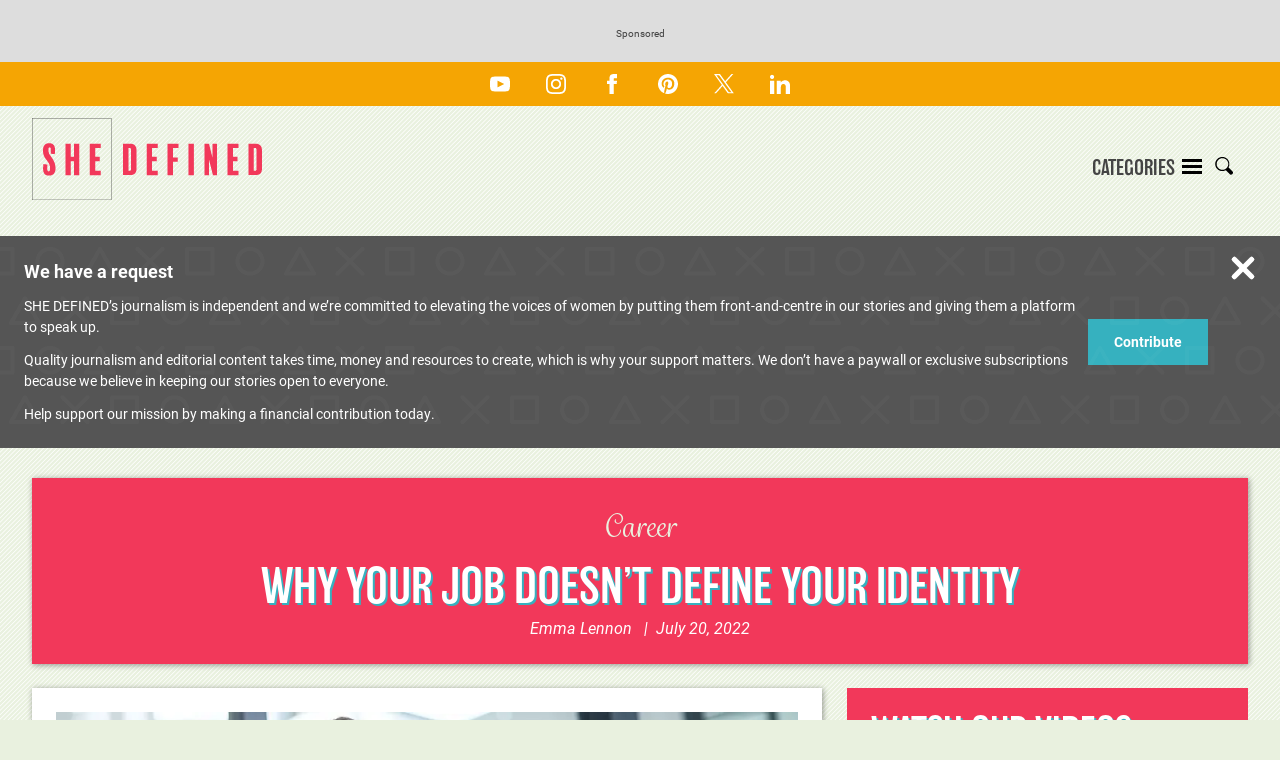

--- FILE ---
content_type: text/html; charset=UTF-8
request_url: https://shedefined.com.au/career/why-your-job-doesnt-define-your-identity/
body_size: 32409
content:
<!DOCTYPE html>
<html lang="en-AU">

<head>
	<!--
	 __        ___     __   ___  ___         ___  __  
	/__` |__| |__     |  \ |__  |__  | |\ | |__  |  \ 
	.__/ |  | |___    |__/ |___ |    | | \| |___ |__/ 

	-->

	<title>Why your job or career doesn’t define your identity - SHE DEFINED</title>

	<meta charset="UTF-8">
<script>
var gform;gform||(document.addEventListener("gform_main_scripts_loaded",function(){gform.scriptsLoaded=!0}),document.addEventListener("gform/theme/scripts_loaded",function(){gform.themeScriptsLoaded=!0}),window.addEventListener("DOMContentLoaded",function(){gform.domLoaded=!0}),gform={domLoaded:!1,scriptsLoaded:!1,themeScriptsLoaded:!1,isFormEditor:()=>"function"==typeof InitializeEditor,callIfLoaded:function(o){return!(!gform.domLoaded||!gform.scriptsLoaded||!gform.themeScriptsLoaded&&!gform.isFormEditor()||(gform.isFormEditor()&&console.warn("The use of gform.initializeOnLoaded() is deprecated in the form editor context and will be removed in Gravity Forms 3.1."),o(),0))},initializeOnLoaded:function(o){gform.callIfLoaded(o)||(document.addEventListener("gform_main_scripts_loaded",()=>{gform.scriptsLoaded=!0,gform.callIfLoaded(o)}),document.addEventListener("gform/theme/scripts_loaded",()=>{gform.themeScriptsLoaded=!0,gform.callIfLoaded(o)}),window.addEventListener("DOMContentLoaded",()=>{gform.domLoaded=!0,gform.callIfLoaded(o)}))},hooks:{action:{},filter:{}},addAction:function(o,r,e,t){gform.addHook("action",o,r,e,t)},addFilter:function(o,r,e,t){gform.addHook("filter",o,r,e,t)},doAction:function(o){gform.doHook("action",o,arguments)},applyFilters:function(o){return gform.doHook("filter",o,arguments)},removeAction:function(o,r){gform.removeHook("action",o,r)},removeFilter:function(o,r,e){gform.removeHook("filter",o,r,e)},addHook:function(o,r,e,t,n){null==gform.hooks[o][r]&&(gform.hooks[o][r]=[]);var d=gform.hooks[o][r];null==n&&(n=r+"_"+d.length),gform.hooks[o][r].push({tag:n,callable:e,priority:t=null==t?10:t})},doHook:function(r,o,e){var t;if(e=Array.prototype.slice.call(e,1),null!=gform.hooks[r][o]&&((o=gform.hooks[r][o]).sort(function(o,r){return o.priority-r.priority}),o.forEach(function(o){"function"!=typeof(t=o.callable)&&(t=window[t]),"action"==r?t.apply(null,e):e[0]=t.apply(null,e)})),"filter"==r)return e[0]},removeHook:function(o,r,t,n){var e;null!=gform.hooks[o][r]&&(e=(e=gform.hooks[o][r]).filter(function(o,r,e){return!!(null!=n&&n!=o.tag||null!=t&&t!=o.priority)}),gform.hooks[o][r]=e)}});
</script>

	<meta name="viewport" content="width=device-width, initial-scale=1.0">
	<link rel="profile" href="https://gmpg.org/xfn/11">

	<link rel="apple-touch-icon" sizes="180x180" href="/apple-touch-icon.png">
	<link rel="icon" type="image/png" sizes="32x32" href="/favicon-32x32.png">
	<link rel="icon" type="image/png" sizes="16x16" href="/favicon-16x16.png">
	<link rel="manifest" href="/site.webmanifest" crossorigin="use-credentials">
	<link rel="mask-icon" href="/safari-pinned-tab.svg" color="#f2385a">
	<meta name="msapplication-TileColor" content="#f2385a">
	<meta name="theme-color" content="#ffffff">

	<meta name="google-site-verification" content="MgSVIlrSgVy2yZz52hc3G0DvRkWm2FbiI4hVBanFpbM" />
	<meta name="google-site-verification" content="df_8rPtCtyLl9PwuMjfHaiaztkzQeilaUJ5fLiljCp8" />

		<link rel="preload" href="https://use.typekit.net/jnu0syb.css" as="style">

	<script data-cfasync="false" data-no-defer="1" data-no-minify="1" data-no-optimize="1">var ewww_webp_supported=!1;function check_webp_feature(A,e){var w;e=void 0!==e?e:function(){},ewww_webp_supported?e(ewww_webp_supported):((w=new Image).onload=function(){ewww_webp_supported=0<w.width&&0<w.height,e&&e(ewww_webp_supported)},w.onerror=function(){e&&e(!1)},w.src="data:image/webp;base64,"+{alpha:"UklGRkoAAABXRUJQVlA4WAoAAAAQAAAAAAAAAAAAQUxQSAwAAAARBxAR/Q9ERP8DAABWUDggGAAAABQBAJ0BKgEAAQAAAP4AAA3AAP7mtQAAAA=="}[A])}check_webp_feature("alpha");</script><script data-cfasync="false" data-no-defer="1" data-no-minify="1" data-no-optimize="1">var Arrive=function(c,w){"use strict";if(c.MutationObserver&&"undefined"!=typeof HTMLElement){var r,a=0,u=(r=HTMLElement.prototype.matches||HTMLElement.prototype.webkitMatchesSelector||HTMLElement.prototype.mozMatchesSelector||HTMLElement.prototype.msMatchesSelector,{matchesSelector:function(e,t){return e instanceof HTMLElement&&r.call(e,t)},addMethod:function(e,t,r){var a=e[t];e[t]=function(){return r.length==arguments.length?r.apply(this,arguments):"function"==typeof a?a.apply(this,arguments):void 0}},callCallbacks:function(e,t){t&&t.options.onceOnly&&1==t.firedElems.length&&(e=[e[0]]);for(var r,a=0;r=e[a];a++)r&&r.callback&&r.callback.call(r.elem,r.elem);t&&t.options.onceOnly&&1==t.firedElems.length&&t.me.unbindEventWithSelectorAndCallback.call(t.target,t.selector,t.callback)},checkChildNodesRecursively:function(e,t,r,a){for(var i,n=0;i=e[n];n++)r(i,t,a)&&a.push({callback:t.callback,elem:i}),0<i.childNodes.length&&u.checkChildNodesRecursively(i.childNodes,t,r,a)},mergeArrays:function(e,t){var r,a={};for(r in e)e.hasOwnProperty(r)&&(a[r]=e[r]);for(r in t)t.hasOwnProperty(r)&&(a[r]=t[r]);return a},toElementsArray:function(e){return e=void 0!==e&&("number"!=typeof e.length||e===c)?[e]:e}}),e=(l.prototype.addEvent=function(e,t,r,a){a={target:e,selector:t,options:r,callback:a,firedElems:[]};return this._beforeAdding&&this._beforeAdding(a),this._eventsBucket.push(a),a},l.prototype.removeEvent=function(e){for(var t,r=this._eventsBucket.length-1;t=this._eventsBucket[r];r--)e(t)&&(this._beforeRemoving&&this._beforeRemoving(t),(t=this._eventsBucket.splice(r,1))&&t.length&&(t[0].callback=null))},l.prototype.beforeAdding=function(e){this._beforeAdding=e},l.prototype.beforeRemoving=function(e){this._beforeRemoving=e},l),t=function(i,n){var o=new e,l=this,s={fireOnAttributesModification:!1};return o.beforeAdding(function(t){var e=t.target;e!==c.document&&e!==c||(e=document.getElementsByTagName("html")[0]);var r=new MutationObserver(function(e){n.call(this,e,t)}),a=i(t.options);r.observe(e,a),t.observer=r,t.me=l}),o.beforeRemoving(function(e){e.observer.disconnect()}),this.bindEvent=function(e,t,r){t=u.mergeArrays(s,t);for(var a=u.toElementsArray(this),i=0;i<a.length;i++)o.addEvent(a[i],e,t,r)},this.unbindEvent=function(){var r=u.toElementsArray(this);o.removeEvent(function(e){for(var t=0;t<r.length;t++)if(this===w||e.target===r[t])return!0;return!1})},this.unbindEventWithSelectorOrCallback=function(r){var a=u.toElementsArray(this),i=r,e="function"==typeof r?function(e){for(var t=0;t<a.length;t++)if((this===w||e.target===a[t])&&e.callback===i)return!0;return!1}:function(e){for(var t=0;t<a.length;t++)if((this===w||e.target===a[t])&&e.selector===r)return!0;return!1};o.removeEvent(e)},this.unbindEventWithSelectorAndCallback=function(r,a){var i=u.toElementsArray(this);o.removeEvent(function(e){for(var t=0;t<i.length;t++)if((this===w||e.target===i[t])&&e.selector===r&&e.callback===a)return!0;return!1})},this},i=new function(){var s={fireOnAttributesModification:!1,onceOnly:!1,existing:!1};function n(e,t,r){return!(!u.matchesSelector(e,t.selector)||(e._id===w&&(e._id=a++),-1!=t.firedElems.indexOf(e._id)))&&(t.firedElems.push(e._id),!0)}var c=(i=new t(function(e){var t={attributes:!1,childList:!0,subtree:!0};return e.fireOnAttributesModification&&(t.attributes=!0),t},function(e,i){e.forEach(function(e){var t=e.addedNodes,r=e.target,a=[];null!==t&&0<t.length?u.checkChildNodesRecursively(t,i,n,a):"attributes"===e.type&&n(r,i)&&a.push({callback:i.callback,elem:r}),u.callCallbacks(a,i)})})).bindEvent;return i.bindEvent=function(e,t,r){t=void 0===r?(r=t,s):u.mergeArrays(s,t);var a=u.toElementsArray(this);if(t.existing){for(var i=[],n=0;n<a.length;n++)for(var o=a[n].querySelectorAll(e),l=0;l<o.length;l++)i.push({callback:r,elem:o[l]});if(t.onceOnly&&i.length)return r.call(i[0].elem,i[0].elem);setTimeout(u.callCallbacks,1,i)}c.call(this,e,t,r)},i},o=new function(){var a={};function i(e,t){return u.matchesSelector(e,t.selector)}var n=(o=new t(function(){return{childList:!0,subtree:!0}},function(e,r){e.forEach(function(e){var t=e.removedNodes,e=[];null!==t&&0<t.length&&u.checkChildNodesRecursively(t,r,i,e),u.callCallbacks(e,r)})})).bindEvent;return o.bindEvent=function(e,t,r){t=void 0===r?(r=t,a):u.mergeArrays(a,t),n.call(this,e,t,r)},o};d(HTMLElement.prototype),d(NodeList.prototype),d(HTMLCollection.prototype),d(HTMLDocument.prototype),d(Window.prototype);var n={};return s(i,n,"unbindAllArrive"),s(o,n,"unbindAllLeave"),n}function l(){this._eventsBucket=[],this._beforeAdding=null,this._beforeRemoving=null}function s(e,t,r){u.addMethod(t,r,e.unbindEvent),u.addMethod(t,r,e.unbindEventWithSelectorOrCallback),u.addMethod(t,r,e.unbindEventWithSelectorAndCallback)}function d(e){e.arrive=i.bindEvent,s(i,e,"unbindArrive"),e.leave=o.bindEvent,s(o,e,"unbindLeave")}}(window,void 0),ewww_webp_supported=!1;function check_webp_feature(e,t){var r;ewww_webp_supported?t(ewww_webp_supported):((r=new Image).onload=function(){ewww_webp_supported=0<r.width&&0<r.height,t(ewww_webp_supported)},r.onerror=function(){t(!1)},r.src="data:image/webp;base64,"+{alpha:"UklGRkoAAABXRUJQVlA4WAoAAAAQAAAAAAAAAAAAQUxQSAwAAAARBxAR/Q9ERP8DAABWUDggGAAAABQBAJ0BKgEAAQAAAP4AAA3AAP7mtQAAAA==",animation:"UklGRlIAAABXRUJQVlA4WAoAAAASAAAAAAAAAAAAQU5JTQYAAAD/////AABBTk1GJgAAAAAAAAAAAAAAAAAAAGQAAABWUDhMDQAAAC8AAAAQBxAREYiI/gcA"}[e])}function ewwwLoadImages(e){if(e){for(var t=document.querySelectorAll(".batch-image img, .image-wrapper a, .ngg-pro-masonry-item a, .ngg-galleria-offscreen-seo-wrapper a"),r=0,a=t.length;r<a;r++)ewwwAttr(t[r],"data-src",t[r].getAttribute("data-webp")),ewwwAttr(t[r],"data-thumbnail",t[r].getAttribute("data-webp-thumbnail"));for(var i=document.querySelectorAll("div.woocommerce-product-gallery__image"),r=0,a=i.length;r<a;r++)ewwwAttr(i[r],"data-thumb",i[r].getAttribute("data-webp-thumb"))}for(var n=document.querySelectorAll("video"),r=0,a=n.length;r<a;r++)ewwwAttr(n[r],"poster",e?n[r].getAttribute("data-poster-webp"):n[r].getAttribute("data-poster-image"));for(var o,l=document.querySelectorAll("img.ewww_webp_lazy_load"),r=0,a=l.length;r<a;r++)e&&(ewwwAttr(l[r],"data-lazy-srcset",l[r].getAttribute("data-lazy-srcset-webp")),ewwwAttr(l[r],"data-srcset",l[r].getAttribute("data-srcset-webp")),ewwwAttr(l[r],"data-lazy-src",l[r].getAttribute("data-lazy-src-webp")),ewwwAttr(l[r],"data-src",l[r].getAttribute("data-src-webp")),ewwwAttr(l[r],"data-orig-file",l[r].getAttribute("data-webp-orig-file")),ewwwAttr(l[r],"data-medium-file",l[r].getAttribute("data-webp-medium-file")),ewwwAttr(l[r],"data-large-file",l[r].getAttribute("data-webp-large-file")),null!=(o=l[r].getAttribute("srcset"))&&!1!==o&&o.includes("R0lGOD")&&ewwwAttr(l[r],"src",l[r].getAttribute("data-lazy-src-webp"))),l[r].className=l[r].className.replace(/\bewww_webp_lazy_load\b/,"");for(var s=document.querySelectorAll(".ewww_webp"),r=0,a=s.length;r<a;r++)e?(ewwwAttr(s[r],"srcset",s[r].getAttribute("data-srcset-webp")),ewwwAttr(s[r],"src",s[r].getAttribute("data-src-webp")),ewwwAttr(s[r],"data-orig-file",s[r].getAttribute("data-webp-orig-file")),ewwwAttr(s[r],"data-medium-file",s[r].getAttribute("data-webp-medium-file")),ewwwAttr(s[r],"data-large-file",s[r].getAttribute("data-webp-large-file")),ewwwAttr(s[r],"data-large_image",s[r].getAttribute("data-webp-large_image")),ewwwAttr(s[r],"data-src",s[r].getAttribute("data-webp-src"))):(ewwwAttr(s[r],"srcset",s[r].getAttribute("data-srcset-img")),ewwwAttr(s[r],"src",s[r].getAttribute("data-src-img"))),s[r].className=s[r].className.replace(/\bewww_webp\b/,"ewww_webp_loaded");window.jQuery&&jQuery.fn.isotope&&jQuery.fn.imagesLoaded&&(jQuery(".fusion-posts-container-infinite").imagesLoaded(function(){jQuery(".fusion-posts-container-infinite").hasClass("isotope")&&jQuery(".fusion-posts-container-infinite").isotope()}),jQuery(".fusion-portfolio:not(.fusion-recent-works) .fusion-portfolio-wrapper").imagesLoaded(function(){jQuery(".fusion-portfolio:not(.fusion-recent-works) .fusion-portfolio-wrapper").isotope()}))}function ewwwWebPInit(e){ewwwLoadImages(e),ewwwNggLoadGalleries(e),document.arrive(".ewww_webp",function(){ewwwLoadImages(e)}),document.arrive(".ewww_webp_lazy_load",function(){ewwwLoadImages(e)}),document.arrive("videos",function(){ewwwLoadImages(e)}),"loading"==document.readyState?document.addEventListener("DOMContentLoaded",ewwwJSONParserInit):("undefined"!=typeof galleries&&ewwwNggParseGalleries(e),ewwwWooParseVariations(e))}function ewwwAttr(e,t,r){null!=r&&!1!==r&&e.setAttribute(t,r)}function ewwwJSONParserInit(){"undefined"!=typeof galleries&&check_webp_feature("alpha",ewwwNggParseGalleries),check_webp_feature("alpha",ewwwWooParseVariations)}function ewwwWooParseVariations(e){if(e)for(var t=document.querySelectorAll("form.variations_form"),r=0,a=t.length;r<a;r++){var i=t[r].getAttribute("data-product_variations"),n=!1;try{for(var o in i=JSON.parse(i))void 0!==i[o]&&void 0!==i[o].image&&(void 0!==i[o].image.src_webp&&(i[o].image.src=i[o].image.src_webp,n=!0),void 0!==i[o].image.srcset_webp&&(i[o].image.srcset=i[o].image.srcset_webp,n=!0),void 0!==i[o].image.full_src_webp&&(i[o].image.full_src=i[o].image.full_src_webp,n=!0),void 0!==i[o].image.gallery_thumbnail_src_webp&&(i[o].image.gallery_thumbnail_src=i[o].image.gallery_thumbnail_src_webp,n=!0),void 0!==i[o].image.thumb_src_webp&&(i[o].image.thumb_src=i[o].image.thumb_src_webp,n=!0));n&&ewwwAttr(t[r],"data-product_variations",JSON.stringify(i))}catch(e){}}}function ewwwNggParseGalleries(e){if(e)for(var t in galleries){var r=galleries[t];galleries[t].images_list=ewwwNggParseImageList(r.images_list)}}function ewwwNggLoadGalleries(e){e&&document.addEventListener("ngg.galleria.themeadded",function(e,t){window.ngg_galleria._create_backup=window.ngg_galleria.create,window.ngg_galleria.create=function(e,t){var r=$(e).data("id");return galleries["gallery_"+r].images_list=ewwwNggParseImageList(galleries["gallery_"+r].images_list),window.ngg_galleria._create_backup(e,t)}})}function ewwwNggParseImageList(e){for(var t in e){var r=e[t];if(void 0!==r["image-webp"]&&(e[t].image=r["image-webp"],delete e[t]["image-webp"]),void 0!==r["thumb-webp"]&&(e[t].thumb=r["thumb-webp"],delete e[t]["thumb-webp"]),void 0!==r.full_image_webp&&(e[t].full_image=r.full_image_webp,delete e[t].full_image_webp),void 0!==r.srcsets)for(var a in r.srcsets)nggSrcset=r.srcsets[a],void 0!==r.srcsets[a+"-webp"]&&(e[t].srcsets[a]=r.srcsets[a+"-webp"],delete e[t].srcsets[a+"-webp"]);if(void 0!==r.full_srcsets)for(var i in r.full_srcsets)nggFSrcset=r.full_srcsets[i],void 0!==r.full_srcsets[i+"-webp"]&&(e[t].full_srcsets[i]=r.full_srcsets[i+"-webp"],delete e[t].full_srcsets[i+"-webp"])}return e}check_webp_feature("alpha",ewwwWebPInit);</script><meta name='robots' content='index, follow, max-image-preview:large, max-snippet:-1, max-video-preview:-1' />
	<style>img:is([sizes="auto" i], [sizes^="auto," i]) { contain-intrinsic-size: 3000px 1500px }</style>
	
	<!-- This site is optimized with the Yoast SEO plugin v26.3 - https://yoast.com/wordpress/plugins/seo/ -->
	<meta name="description" content="Many professional women take pride in their career and consider it an important part of their identity. But it&#039;s doing more harm than good." />
	<link rel="canonical" href="https://shedefined.com.au/career/why-your-job-doesnt-define-your-identity/" />
	<meta property="og:locale" content="en_US" />
	<meta property="og:type" content="article" />
	<meta property="og:title" content="Why your job doesn’t define your identity" />
	<meta property="og:description" content="Many professional women take pride in their career and consider it an important part of their identity. But it&#039;s doing more harm than good." />
	<meta property="og:url" content="https://shedefined.com.au/career/why-your-job-doesnt-define-your-identity/" />
	<meta property="og:site_name" content="SHE DEFINED" />
	<meta property="article:publisher" content="https://www.facebook.com/shedefined/" />
	<meta property="article:published_time" content="2022-07-20T04:07:07+00:00" />
	<meta property="article:modified_time" content="2022-07-20T04:08:37+00:00" />
	<meta property="og:image" content="https://cdn.shedefined.com.au/wp-content/uploads/2022/07/20140014/Why-your-job-or-career-doesnt-define-your-identity-960x540-1.jpg" />
	<meta property="og:image:width" content="960" />
	<meta property="og:image:height" content="540" />
	<meta property="og:image:type" content="image/jpeg" />
	<meta name="author" content="Emma Lennon" />
	<meta name="twitter:card" content="summary_large_image" />
	<meta name="twitter:title" content="Why your job doesn’t define your identity" />
	<meta name="twitter:image" content="https://cdn.shedefined.com.au/wp-content/uploads/2022/07/20140014/Why-your-job-or-career-doesnt-define-your-identity-960x540-1.jpg" />
	<meta name="twitter:creator" content="@shedefinedmag" />
	<meta name="twitter:site" content="@shedefinedmag" />
	<meta name="twitter:label1" content="Written by" />
	<meta name="twitter:data1" content="Emma Lennon" />
	<script type="application/ld+json" class="yoast-schema-graph">{"@context":"https://schema.org","@graph":[{"@type":"NewsArticle","@id":"https://shedefined.com.au/career/why-your-job-doesnt-define-your-identity/#article","isPartOf":{"@id":"https://shedefined.com.au/career/why-your-job-doesnt-define-your-identity/"},"author":[{"@id":"https://shedefined.com.au/#/schema/person/c991edba0a50fb4ab36d5ec43d79a407"}],"headline":"Why your job doesn’t define your identity","datePublished":"2022-07-20T04:07:07+00:00","dateModified":"2022-07-20T04:08:37+00:00","mainEntityOfPage":{"@id":"https://shedefined.com.au/career/why-your-job-doesnt-define-your-identity/"},"wordCount":8,"commentCount":0,"publisher":{"@id":"https://shedefined.com.au/#organization"},"articleSection":["Career","Work"],"inLanguage":"en-AU","potentialAction":[{"@type":"CommentAction","name":"Comment","target":["https://shedefined.com.au/career/why-your-job-doesnt-define-your-identity/#respond"]}],"copyrightYear":"2022","copyrightHolder":{"@id":"https://shedefined.com.au/#organization"}},{"@type":"WebPage","@id":"https://shedefined.com.au/career/why-your-job-doesnt-define-your-identity/","url":"https://shedefined.com.au/career/why-your-job-doesnt-define-your-identity/","name":"Why your job or career doesn’t define your identity - SHE DEFINED","isPartOf":{"@id":"https://shedefined.com.au/#website"},"datePublished":"2022-07-20T04:07:07+00:00","dateModified":"2022-07-20T04:08:37+00:00","description":"Many professional women take pride in their career and consider it an important part of their identity. But it's doing more harm than good.","breadcrumb":{"@id":"https://shedefined.com.au/career/why-your-job-doesnt-define-your-identity/#breadcrumb"},"inLanguage":"en-AU","potentialAction":[{"@type":"ReadAction","target":["https://shedefined.com.au/career/why-your-job-doesnt-define-your-identity/"]}]},{"@type":"BreadcrumbList","@id":"https://shedefined.com.au/career/why-your-job-doesnt-define-your-identity/#breadcrumb","itemListElement":[{"@type":"ListItem","position":1,"name":"Home","item":"https://shedefined.com.au/"},{"@type":"ListItem","position":2,"name":"Why your job doesn’t define your identity"}]},{"@type":"WebSite","@id":"https://shedefined.com.au/#website","url":"https://shedefined.com.au/","name":"SHE DEFINED","description":"","publisher":{"@id":"https://shedefined.com.au/#organization"},"potentialAction":[{"@type":"SearchAction","target":{"@type":"EntryPoint","urlTemplate":"https://shedefined.com.au/?s={search_term_string}"},"query-input":{"@type":"PropertyValueSpecification","valueRequired":true,"valueName":"search_term_string"}}],"inLanguage":"en-AU"},{"@type":"Organization","@id":"https://shedefined.com.au/#organization","name":"SHE DEFINED","url":"https://shedefined.com.au/","logo":{"@type":"ImageObject","inLanguage":"en-AU","@id":"https://shedefined.com.au/#/schema/logo/image/","url":"https://cdn.shedefined.com.au/wp-content/uploads/2020/01/10133231/She-Defined-Facebook-cover-image.jpg","contentUrl":"https://cdn.shedefined.com.au/wp-content/uploads/2020/01/10133231/She-Defined-Facebook-cover-image.jpg","width":1702,"height":630,"caption":"SHE DEFINED"},"image":{"@id":"https://shedefined.com.au/#/schema/logo/image/"},"sameAs":["https://www.facebook.com/shedefined/","https://x.com/shedefinedmag","https://www.instagram.com/shedefinedmag/","https://www.linkedin.com/company/she-defined/"]},{"@type":"Person","@id":"https://shedefined.com.au/#/schema/person/c991edba0a50fb4ab36d5ec43d79a407","name":"Emma Lennon","image":{"@type":"ImageObject","inLanguage":"en-AU","@id":"https://shedefined.com.au/#/schema/person/image/e7230d01fd2f073c4d5411c9e09ab0d2","url":"https://secure.gravatar.com/avatar/db09ffc65fa69e19a6c244be9299f94c6e07cd1f2e4c2f8610d2fae903ebcabc?s=96&d=mm&r=g","contentUrl":"https://secure.gravatar.com/avatar/db09ffc65fa69e19a6c244be9299f94c6e07cd1f2e4c2f8610d2fae903ebcabc?s=96&d=mm&r=g","caption":"Emma Lennon"},"sameAs":["https://linktr.ee/emmalennon"],"url":"https://shedefined.com.au/author/lennonemma/"}]}</script>
	<!-- / Yoast SEO plugin. -->


<link rel='dns-prefetch' href='//cdn.jsdelivr.net' />
<link rel='dns-prefetch' href='//cdnjs.cloudflare.com' />

<link rel="alternate" type="application/rss+xml" title="SHE DEFINED &raquo; Why your job doesn’t define your identity Comments Feed" href="https://shedefined.com.au/career/why-your-job-doesnt-define-your-identity/feed/" />
<style id='wp-emoji-styles-inline-css'>

	img.wp-smiley, img.emoji {
		display: inline !important;
		border: none !important;
		box-shadow: none !important;
		height: 1em !important;
		width: 1em !important;
		margin: 0 0.07em !important;
		vertical-align: -0.1em !important;
		background: none !important;
		padding: 0 !important;
	}
</style>
<link rel='stylesheet' id='wp-block-library-css' href='https://shedefined.com.au/wp/wp-includes/css/dist/block-library/style.min.css?ver=6.8.3' media='all' />
<style id='classic-theme-styles-inline-css'>
/*! This file is auto-generated */
.wp-block-button__link{color:#fff;background-color:#32373c;border-radius:9999px;box-shadow:none;text-decoration:none;padding:calc(.667em + 2px) calc(1.333em + 2px);font-size:1.125em}.wp-block-file__button{background:#32373c;color:#fff;text-decoration:none}
</style>
<style id='co-authors-plus-coauthors-style-inline-css'>
.wp-block-co-authors-plus-coauthors.is-layout-flow [class*=wp-block-co-authors-plus]{display:inline}

</style>
<style id='co-authors-plus-avatar-style-inline-css'>
.wp-block-co-authors-plus-avatar :where(img){height:auto;max-width:100%;vertical-align:bottom}.wp-block-co-authors-plus-coauthors.is-layout-flow .wp-block-co-authors-plus-avatar :where(img){vertical-align:middle}.wp-block-co-authors-plus-avatar:is(.alignleft,.alignright){display:table}.wp-block-co-authors-plus-avatar.aligncenter{display:table;margin-inline:auto}

</style>
<style id='co-authors-plus-image-style-inline-css'>
.wp-block-co-authors-plus-image{margin-bottom:0}.wp-block-co-authors-plus-image :where(img){height:auto;max-width:100%;vertical-align:bottom}.wp-block-co-authors-plus-coauthors.is-layout-flow .wp-block-co-authors-plus-image :where(img){vertical-align:middle}.wp-block-co-authors-plus-image:is(.alignfull,.alignwide) :where(img){width:100%}.wp-block-co-authors-plus-image:is(.alignleft,.alignright){display:table}.wp-block-co-authors-plus-image.aligncenter{display:table;margin-inline:auto}

</style>
<style id='safe-svg-svg-icon-style-inline-css'>
.safe-svg-cover{text-align:center}.safe-svg-cover .safe-svg-inside{display:inline-block;max-width:100%}.safe-svg-cover svg{fill:currentColor;height:100%;max-height:100%;max-width:100%;width:100%}

</style>
<style id='global-styles-inline-css'>
:root{--wp--preset--aspect-ratio--square: 1;--wp--preset--aspect-ratio--4-3: 4/3;--wp--preset--aspect-ratio--3-4: 3/4;--wp--preset--aspect-ratio--3-2: 3/2;--wp--preset--aspect-ratio--2-3: 2/3;--wp--preset--aspect-ratio--16-9: 16/9;--wp--preset--aspect-ratio--9-16: 9/16;--wp--preset--color--black: #000000;--wp--preset--color--cyan-bluish-gray: #abb8c3;--wp--preset--color--white: #ffffff;--wp--preset--color--pale-pink: #f78da7;--wp--preset--color--vivid-red: #cf2e2e;--wp--preset--color--luminous-vivid-orange: #ff6900;--wp--preset--color--luminous-vivid-amber: #fcb900;--wp--preset--color--light-green-cyan: #7bdcb5;--wp--preset--color--vivid-green-cyan: #00d084;--wp--preset--color--pale-cyan-blue: #8ed1fc;--wp--preset--color--vivid-cyan-blue: #0693e3;--wp--preset--color--vivid-purple: #9b51e0;--wp--preset--gradient--vivid-cyan-blue-to-vivid-purple: linear-gradient(135deg,rgba(6,147,227,1) 0%,rgb(155,81,224) 100%);--wp--preset--gradient--light-green-cyan-to-vivid-green-cyan: linear-gradient(135deg,rgb(122,220,180) 0%,rgb(0,208,130) 100%);--wp--preset--gradient--luminous-vivid-amber-to-luminous-vivid-orange: linear-gradient(135deg,rgba(252,185,0,1) 0%,rgba(255,105,0,1) 100%);--wp--preset--gradient--luminous-vivid-orange-to-vivid-red: linear-gradient(135deg,rgba(255,105,0,1) 0%,rgb(207,46,46) 100%);--wp--preset--gradient--very-light-gray-to-cyan-bluish-gray: linear-gradient(135deg,rgb(238,238,238) 0%,rgb(169,184,195) 100%);--wp--preset--gradient--cool-to-warm-spectrum: linear-gradient(135deg,rgb(74,234,220) 0%,rgb(151,120,209) 20%,rgb(207,42,186) 40%,rgb(238,44,130) 60%,rgb(251,105,98) 80%,rgb(254,248,76) 100%);--wp--preset--gradient--blush-light-purple: linear-gradient(135deg,rgb(255,206,236) 0%,rgb(152,150,240) 100%);--wp--preset--gradient--blush-bordeaux: linear-gradient(135deg,rgb(254,205,165) 0%,rgb(254,45,45) 50%,rgb(107,0,62) 100%);--wp--preset--gradient--luminous-dusk: linear-gradient(135deg,rgb(255,203,112) 0%,rgb(199,81,192) 50%,rgb(65,88,208) 100%);--wp--preset--gradient--pale-ocean: linear-gradient(135deg,rgb(255,245,203) 0%,rgb(182,227,212) 50%,rgb(51,167,181) 100%);--wp--preset--gradient--electric-grass: linear-gradient(135deg,rgb(202,248,128) 0%,rgb(113,206,126) 100%);--wp--preset--gradient--midnight: linear-gradient(135deg,rgb(2,3,129) 0%,rgb(40,116,252) 100%);--wp--preset--font-size--small: 13px;--wp--preset--font-size--medium: 20px;--wp--preset--font-size--large: 36px;--wp--preset--font-size--x-large: 42px;--wp--preset--spacing--20: 0.44rem;--wp--preset--spacing--30: 0.67rem;--wp--preset--spacing--40: 1rem;--wp--preset--spacing--50: 1.5rem;--wp--preset--spacing--60: 2.25rem;--wp--preset--spacing--70: 3.38rem;--wp--preset--spacing--80: 5.06rem;--wp--preset--shadow--natural: 6px 6px 9px rgba(0, 0, 0, 0.2);--wp--preset--shadow--deep: 12px 12px 50px rgba(0, 0, 0, 0.4);--wp--preset--shadow--sharp: 6px 6px 0px rgba(0, 0, 0, 0.2);--wp--preset--shadow--outlined: 6px 6px 0px -3px rgba(255, 255, 255, 1), 6px 6px rgba(0, 0, 0, 1);--wp--preset--shadow--crisp: 6px 6px 0px rgba(0, 0, 0, 1);}:where(.is-layout-flex){gap: 0.5em;}:where(.is-layout-grid){gap: 0.5em;}body .is-layout-flex{display: flex;}.is-layout-flex{flex-wrap: wrap;align-items: center;}.is-layout-flex > :is(*, div){margin: 0;}body .is-layout-grid{display: grid;}.is-layout-grid > :is(*, div){margin: 0;}:where(.wp-block-columns.is-layout-flex){gap: 2em;}:where(.wp-block-columns.is-layout-grid){gap: 2em;}:where(.wp-block-post-template.is-layout-flex){gap: 1.25em;}:where(.wp-block-post-template.is-layout-grid){gap: 1.25em;}.has-black-color{color: var(--wp--preset--color--black) !important;}.has-cyan-bluish-gray-color{color: var(--wp--preset--color--cyan-bluish-gray) !important;}.has-white-color{color: var(--wp--preset--color--white) !important;}.has-pale-pink-color{color: var(--wp--preset--color--pale-pink) !important;}.has-vivid-red-color{color: var(--wp--preset--color--vivid-red) !important;}.has-luminous-vivid-orange-color{color: var(--wp--preset--color--luminous-vivid-orange) !important;}.has-luminous-vivid-amber-color{color: var(--wp--preset--color--luminous-vivid-amber) !important;}.has-light-green-cyan-color{color: var(--wp--preset--color--light-green-cyan) !important;}.has-vivid-green-cyan-color{color: var(--wp--preset--color--vivid-green-cyan) !important;}.has-pale-cyan-blue-color{color: var(--wp--preset--color--pale-cyan-blue) !important;}.has-vivid-cyan-blue-color{color: var(--wp--preset--color--vivid-cyan-blue) !important;}.has-vivid-purple-color{color: var(--wp--preset--color--vivid-purple) !important;}.has-black-background-color{background-color: var(--wp--preset--color--black) !important;}.has-cyan-bluish-gray-background-color{background-color: var(--wp--preset--color--cyan-bluish-gray) !important;}.has-white-background-color{background-color: var(--wp--preset--color--white) !important;}.has-pale-pink-background-color{background-color: var(--wp--preset--color--pale-pink) !important;}.has-vivid-red-background-color{background-color: var(--wp--preset--color--vivid-red) !important;}.has-luminous-vivid-orange-background-color{background-color: var(--wp--preset--color--luminous-vivid-orange) !important;}.has-luminous-vivid-amber-background-color{background-color: var(--wp--preset--color--luminous-vivid-amber) !important;}.has-light-green-cyan-background-color{background-color: var(--wp--preset--color--light-green-cyan) !important;}.has-vivid-green-cyan-background-color{background-color: var(--wp--preset--color--vivid-green-cyan) !important;}.has-pale-cyan-blue-background-color{background-color: var(--wp--preset--color--pale-cyan-blue) !important;}.has-vivid-cyan-blue-background-color{background-color: var(--wp--preset--color--vivid-cyan-blue) !important;}.has-vivid-purple-background-color{background-color: var(--wp--preset--color--vivid-purple) !important;}.has-black-border-color{border-color: var(--wp--preset--color--black) !important;}.has-cyan-bluish-gray-border-color{border-color: var(--wp--preset--color--cyan-bluish-gray) !important;}.has-white-border-color{border-color: var(--wp--preset--color--white) !important;}.has-pale-pink-border-color{border-color: var(--wp--preset--color--pale-pink) !important;}.has-vivid-red-border-color{border-color: var(--wp--preset--color--vivid-red) !important;}.has-luminous-vivid-orange-border-color{border-color: var(--wp--preset--color--luminous-vivid-orange) !important;}.has-luminous-vivid-amber-border-color{border-color: var(--wp--preset--color--luminous-vivid-amber) !important;}.has-light-green-cyan-border-color{border-color: var(--wp--preset--color--light-green-cyan) !important;}.has-vivid-green-cyan-border-color{border-color: var(--wp--preset--color--vivid-green-cyan) !important;}.has-pale-cyan-blue-border-color{border-color: var(--wp--preset--color--pale-cyan-blue) !important;}.has-vivid-cyan-blue-border-color{border-color: var(--wp--preset--color--vivid-cyan-blue) !important;}.has-vivid-purple-border-color{border-color: var(--wp--preset--color--vivid-purple) !important;}.has-vivid-cyan-blue-to-vivid-purple-gradient-background{background: var(--wp--preset--gradient--vivid-cyan-blue-to-vivid-purple) !important;}.has-light-green-cyan-to-vivid-green-cyan-gradient-background{background: var(--wp--preset--gradient--light-green-cyan-to-vivid-green-cyan) !important;}.has-luminous-vivid-amber-to-luminous-vivid-orange-gradient-background{background: var(--wp--preset--gradient--luminous-vivid-amber-to-luminous-vivid-orange) !important;}.has-luminous-vivid-orange-to-vivid-red-gradient-background{background: var(--wp--preset--gradient--luminous-vivid-orange-to-vivid-red) !important;}.has-very-light-gray-to-cyan-bluish-gray-gradient-background{background: var(--wp--preset--gradient--very-light-gray-to-cyan-bluish-gray) !important;}.has-cool-to-warm-spectrum-gradient-background{background: var(--wp--preset--gradient--cool-to-warm-spectrum) !important;}.has-blush-light-purple-gradient-background{background: var(--wp--preset--gradient--blush-light-purple) !important;}.has-blush-bordeaux-gradient-background{background: var(--wp--preset--gradient--blush-bordeaux) !important;}.has-luminous-dusk-gradient-background{background: var(--wp--preset--gradient--luminous-dusk) !important;}.has-pale-ocean-gradient-background{background: var(--wp--preset--gradient--pale-ocean) !important;}.has-electric-grass-gradient-background{background: var(--wp--preset--gradient--electric-grass) !important;}.has-midnight-gradient-background{background: var(--wp--preset--gradient--midnight) !important;}.has-small-font-size{font-size: var(--wp--preset--font-size--small) !important;}.has-medium-font-size{font-size: var(--wp--preset--font-size--medium) !important;}.has-large-font-size{font-size: var(--wp--preset--font-size--large) !important;}.has-x-large-font-size{font-size: var(--wp--preset--font-size--x-large) !important;}
:where(.wp-block-post-template.is-layout-flex){gap: 1.25em;}:where(.wp-block-post-template.is-layout-grid){gap: 1.25em;}
:where(.wp-block-columns.is-layout-flex){gap: 2em;}:where(.wp-block-columns.is-layout-grid){gap: 2em;}
:root :where(.wp-block-pullquote){font-size: 1.5em;line-height: 1.6;}
</style>
<link rel='stylesheet' id='mt-attention-seeker-css' href='https://shedefined.com.au/app/plugins/mt-attention-seeker/dist/main.5bb1743accd436efdfd1.css?ver=1.0.5' media='all' />
<link rel='stylesheet' id='select2-css-css' href='https://cdn.jsdelivr.net/npm/select2@4.0.13/dist/css/select2.min.css?ver=6.8.3' media='all' />
<link rel='stylesheet' id='assemblo-thirdparty-css' href='https://shedefined.com.au/app/themes/shedefined/dist/thirdparty.a7a2280e6ab21fe8fca5.css?ver=6.8.3' media='all' />
<link rel='stylesheet' id='assemblo-tbba-css' href='https://shedefined.com.au/app/themes/shedefined/dist/tbba.a7a2280e6ab21fe8fca5.css?ver=6.8.3' media='all' />
<link rel='stylesheet' id='assemblo-theme-css' href='https://shedefined.com.au/app/themes/shedefined/dist/main.a7a2280e6ab21fe8fca5.css?ver=6.8.3' media='all' />
<link rel='stylesheet' id='swiper-css-css' href='https://cdn.jsdelivr.net/npm/swiper@11/swiper-bundle.min.css?ver=6.8.3' media='all' />
<style id='rocket-lazyload-inline-css'>
.rll-youtube-player{position:relative;padding-bottom:56.23%;height:0;overflow:hidden;max-width:100%;}.rll-youtube-player:focus-within{outline: 2px solid currentColor;outline-offset: 5px;}.rll-youtube-player iframe{position:absolute;top:0;left:0;width:100%;height:100%;z-index:100;background:0 0}.rll-youtube-player img{bottom:0;display:block;left:0;margin:auto;max-width:100%;width:100%;position:absolute;right:0;top:0;border:none;height:auto;-webkit-transition:.4s all;-moz-transition:.4s all;transition:.4s all}.rll-youtube-player img:hover{-webkit-filter:brightness(75%)}.rll-youtube-player .play{height:100%;width:100%;left:0;top:0;position:absolute;background:url(https://shedefined.com.au/app/plugins/wp-rocket/assets/img/youtube.png) no-repeat center;background-color: transparent !important;cursor:pointer;border:none;}
</style>
<script src="https://shedefined.com.au/wp/wp-includes/js/jquery/jquery.min.js?ver=3.7.1" id="jquery-core-js"></script>
<script src="https://shedefined.com.au/wp/wp-includes/js/jquery/jquery-migrate.min.js?ver=3.4.1" id="jquery-migrate-js"></script>
<script src="https://cdn.jsdelivr.net/npm/select2@4.0.13/dist/js/select2.min.js?ver=6.8.3" id="select2-js-js"></script>
<script src="https://cdnjs.cloudflare.com/ajax/libs/chosen/1.8.7/chosen.jquery.min.js?ver=6.8.3" id="jquery-chosen-js"></script>
<link rel="https://api.w.org/" href="https://shedefined.com.au/wp-json/" /><link rel="alternate" title="JSON" type="application/json" href="https://shedefined.com.au/wp-json/wp/v2/posts/14186" /><link rel="EditURI" type="application/rsd+xml" title="RSD" href="https://shedefined.com.au/wp/xmlrpc.php?rsd" />
<link rel='shortlink' href='https://shedefined.com.au/?p=14186' />
<link rel="alternate" title="oEmbed (JSON)" type="application/json+oembed" href="https://shedefined.com.au/wp-json/oembed/1.0/embed?url=https%3A%2F%2Fshedefined.com.au%2Fcareer%2Fwhy-your-job-doesnt-define-your-identity%2F" />
<link rel="alternate" title="oEmbed (XML)" type="text/xml+oembed" href="https://shedefined.com.au/wp-json/oembed/1.0/embed?url=https%3A%2F%2Fshedefined.com.au%2Fcareer%2Fwhy-your-job-doesnt-define-your-identity%2F&#038;format=xml" />
<!-- Related Posts for WP Premium CSS -->
<style type='text/css'>
.rp4wp-related-posts { width:100%; overflow:hidden;}ul.rp4wp-posts-list {width:100%; margin:0 !important; padding:0 !important; list-style:none !important; float:left;}ul.rp4wp-posts-list .rp4wp-col {width:100% !important;margin-bottom:30px !important;list-style:none !important;box-sizing:border-box;overflow:hidden;float:left;}.rp4wp_component_wrapper {width:100% !important;float:left;}.rp4wp_component {width:100% !important;padding:0 0 5% !important;box-sizing:border-box;float:left;overflow:hidden !important;}.rp4wp_component a {border:0 !important;}.rp4wp_component_image a {display:block; height:100% !important;} .rp4wp_component_image img {width:100% !important;height:100% !important;}.rp4wp_component_title a {text-decoration:none !important; font-weight:bold; border:0 !important;}@media (min-width: 768px) {ul.rp4wp-posts-list .rp4wp-col {width:51% !important;height:325px !important;padding:0 2% !important;}ul.rp4wp-posts-list .rp4wp-col-first {width:49% !important;padding-left:0 !important;padding-right:2% !important;}ul.rp4wp-posts-list .rp4wp-col-last {width:49% !important;padding-right:0 !important;padding-left:2% !important;}.rp4wp_component_wrapper {width:50% !important;}.rp4wp_component_wrapper_left {padding-right:5% !important;}.rp4wp_component_wrapper_right {padding-left:5% !important;}}.rp4wp_component_2{height:20% !important;}.rp4wp_component_3{height:40% !important;}.rp4wp_component_4{height:40% !important;}
</style>
<script>var $j = jQuery.noConflict();</script>
        <!-- Google Tag Manager -->
        <script>
            (function(w, d, s, l, i) {
                w[l] = w[l] || [];
                w[l].push({
                    'gtm.start': new Date().getTime(),
                    event: 'gtm.js'
                });
                var f = d.getElementsByTagName(s)[0],
                    j = d.createElement(s),
                    dl = l != 'dataLayer' ? '&l=' + l : '';
                j.async = true;
                j.src =
                    'https://www.googletagmanager.com/gtm.js?id=' + i + dl;
                f.parentNode.insertBefore(j, f);
            })(window, document, 'script', 'dataLayer', 'GTM-T79BD39');
        </script>
        <!-- End Google Tag Manager -->

    <style>.wp-block-gallery.is-cropped .blocks-gallery-item picture{height:100%;width:100%;}</style><div class="mt-attention-seeker-panel mt-attention-seeker-panel--slide-out" id="mt-attention-seeker-panel-16370" data-panel-id='16370' data-panel-type='slide-out' data-panel-trigger='button' data-scroll-distance='300' data-scroll-distance-unit='pixels' data-show-backdrop='1' data-time-until-reopen='0' data-time-until-reopen-units='days' >
    <div class="mt-attention-seeker-panel__inner">
        <div class="mt-attention-seeker-close-button"><svg class="svg-icon" viewBox="0 0 1024 1024" version="1.1" xmlns="http://www.w3.org/2000/svg"><path d="M810.65984 170.65984q18.3296 0 30.49472 12.16512t12.16512 30.49472q0 18.00192-12.32896 30.33088l-268.67712 268.32896 268.67712 268.32896q12.32896 12.32896 12.32896 30.33088 0 18.3296-12.16512 30.49472t-30.49472 12.16512q-18.00192 0-30.33088-12.32896l-268.32896-268.67712-268.32896 268.67712q-12.32896 12.32896-30.33088 12.32896-18.3296 0-30.49472-12.16512t-12.16512-30.49472q0-18.00192 12.32896-30.33088l268.67712-268.32896-268.67712-268.32896q-12.32896-12.32896-12.32896-30.33088 0-18.3296 12.16512-30.49472t30.49472-12.16512q18.00192 0 30.33088 12.32896l268.32896 268.67712 268.32896-268.67712q12.32896-12.32896 30.33088-12.32896z"  /></svg></div><div class="mt-attention-seeker-panel-primary">
    <div class="mt-attention-seeker-panel-primary__inner">
        <p class="header">Sign up to SHE DEFINED monthly</p>
<p>Enjoy unique perspectives, exclusive interviews, interesting features, news and views about women who are living exceptional lives, delivered to your inbox every month.</p>

                <div class='gf_browser_chrome gform_wrapper gravity-theme gform-theme--no-framework' data-form-theme='gravity-theme' data-form-index='0' id='gform_wrapper_7' >
                        <div class='gform_heading'>
							<p class='gform_required_legend'>&quot;<span class="gfield_required gfield_required_asterisk">*</span>&quot; indicates required fields</p>
                        </div><form method='post' enctype='multipart/form-data' target='gform_ajax_frame_7' id='gform_7'  action='/career/why-your-job-doesnt-define-your-identity/' data-formid='7' novalidate>					<div style="display: none !important;" class="akismet-fields-container gf_invisible" data-prefix="ak_">
						<label>&#916;<textarea name="ak_hp_textarea" cols="45" rows="8" maxlength="100"></textarea></label>
						<input type="hidden" id="ak_js_1" name="ak_js" value="22" />
						<script>
document.getElementById( "ak_js_1" ).setAttribute( "value", ( new Date() ).getTime() );
</script>

					</div>
                        <div class='gform-body gform_body'><div id='gform_fields_7' class='gform_fields top_label form_sublabel_below description_below validation_below'><div id="field_7_3" class="gfield gfield--type-honeypot gform_validation_container field_sublabel_below gfield--has-description field_description_below field_validation_below gfield_visibility_visible"  ><label class='gfield_label gform-field-label' for='input_7_3'>Comments</label><div class='ginput_container'><input name='input_3' id='input_7_3' type='text' value='' autocomplete='new-password'/></div><div class='gfield_description' id='gfield_description_7_3'>This field is for validation purposes and should be left unchanged.</div></div><div id="field_7_2" class="gfield gfield--type-text field_sublabel_below gfield--no-description field_description_below hidden_label field_validation_below gfield_visibility_visible"  ><label class='gfield_label gform-field-label' for='input_7_2'>Your Name</label><div class='ginput_container ginput_container_text'><input name='input_2' id='input_7_2' type='text' value='' class='large'    placeholder='Your name'  aria-invalid="false"   /></div></div><div id="field_7_1" class="gfield gfield--type-email gfield_contains_required field_sublabel_below gfield--no-description field_description_below hidden_label field_validation_below gfield_visibility_visible"  ><label class='gfield_label gform-field-label' for='input_7_1'>Email<span class="gfield_required"><span class="gfield_required gfield_required_asterisk">*</span></span></label><div class='ginput_container ginput_container_email'>
                            <input name='input_1' id='input_7_1' type='email' value='' class='large'   placeholder='Your email*' aria-required="true" aria-invalid="false"  />
                        </div></div></div></div>
        <div class='gform-footer gform_footer top_label'> <input type='submit' id='gform_submit_button_7' class='gform_button button' onclick='gform.submission.handleButtonClick(this);' data-submission-type='submit' value='Sign up'  /> <input type='hidden' name='gform_ajax' value='form_id=7&amp;title=&amp;description=&amp;tabindex=0&amp;theme=gravity-theme&amp;styles=[]&amp;hash=b5d6e4822c9bdcee76cf33e5e5daad11' />
            <input type='hidden' class='gform_hidden' name='gform_submission_method' data-js='gform_submission_method_7' value='iframe' />
            <input type='hidden' class='gform_hidden' name='gform_theme' data-js='gform_theme_7' id='gform_theme_7' value='gravity-theme' />
            <input type='hidden' class='gform_hidden' name='gform_style_settings' data-js='gform_style_settings_7' id='gform_style_settings_7' value='[]' />
            <input type='hidden' class='gform_hidden' name='is_submit_7' value='1' />
            <input type='hidden' class='gform_hidden' name='gform_submit' value='7' />
            
            <input type='hidden' class='gform_hidden' name='gform_unique_id' value='' />
            <input type='hidden' class='gform_hidden' name='state_7' value='WyJbXSIsImY4OTFiZjkyMWMxMThlMjA4MGY5NTkxZjRlMmU5ZDg5Il0=' />
            <input type='hidden' autocomplete='off' class='gform_hidden' name='gform_target_page_number_7' id='gform_target_page_number_7' value='0' />
            <input type='hidden' autocomplete='off' class='gform_hidden' name='gform_source_page_number_7' id='gform_source_page_number_7' value='1' />
            <input type='hidden' name='gform_field_values' value='' />
            
        </div>
                        </form>
                        </div>
		                <iframe style='display:none;width:0px;height:0px;' src='about:blank' name='gform_ajax_frame_7' id='gform_ajax_frame_7' title='This iframe contains the logic required to handle Ajax powered Gravity Forms.'></iframe>
		                <script>
gform.initializeOnLoaded( function() {gformInitSpinner( 7, 'https://shedefined.com.au/app/themes/shedefined/assets/images/spinner-white.svg', true );jQuery('#gform_ajax_frame_7').on('load',function(){var contents = jQuery(this).contents().find('*').html();var is_postback = contents.indexOf('GF_AJAX_POSTBACK') >= 0;if(!is_postback){return;}var form_content = jQuery(this).contents().find('#gform_wrapper_7');var is_confirmation = jQuery(this).contents().find('#gform_confirmation_wrapper_7').length > 0;var is_redirect = contents.indexOf('gformRedirect(){') >= 0;var is_form = form_content.length > 0 && ! is_redirect && ! is_confirmation;var mt = parseInt(jQuery('html').css('margin-top'), 10) + parseInt(jQuery('body').css('margin-top'), 10) + 100;if(is_form){jQuery('#gform_wrapper_7').html(form_content.html());if(form_content.hasClass('gform_validation_error')){jQuery('#gform_wrapper_7').addClass('gform_validation_error');} else {jQuery('#gform_wrapper_7').removeClass('gform_validation_error');}setTimeout( function() { /* delay the scroll by 50 milliseconds to fix a bug in chrome */  }, 50 );if(window['gformInitDatepicker']) {gformInitDatepicker();}if(window['gformInitPriceFields']) {gformInitPriceFields();}var current_page = jQuery('#gform_source_page_number_7').val();gformInitSpinner( 7, 'https://shedefined.com.au/app/themes/shedefined/assets/images/spinner-white.svg', true );jQuery(document).trigger('gform_page_loaded', [7, current_page]);window['gf_submitting_7'] = false;}else if(!is_redirect){var confirmation_content = jQuery(this).contents().find('.GF_AJAX_POSTBACK').html();if(!confirmation_content){confirmation_content = contents;}jQuery('#gform_wrapper_7').replaceWith(confirmation_content);jQuery(document).trigger('gform_confirmation_loaded', [7]);window['gf_submitting_7'] = false;wp.a11y.speak(jQuery('#gform_confirmation_message_7').text());}else{jQuery('#gform_7').append(contents);if(window['gformRedirect']) {gformRedirect();}}jQuery(document).trigger("gform_pre_post_render", [{ formId: "7", currentPage: "current_page", abort: function() { this.preventDefault(); } }]);        if (event && event.defaultPrevented) {                return;        }        const gformWrapperDiv = document.getElementById( "gform_wrapper_7" );        if ( gformWrapperDiv ) {            const visibilitySpan = document.createElement( "span" );            visibilitySpan.id = "gform_visibility_test_7";            gformWrapperDiv.insertAdjacentElement( "afterend", visibilitySpan );        }        const visibilityTestDiv = document.getElementById( "gform_visibility_test_7" );        let postRenderFired = false;        function triggerPostRender() {            if ( postRenderFired ) {                return;            }            postRenderFired = true;            gform.core.triggerPostRenderEvents( 7, current_page );            if ( visibilityTestDiv ) {                visibilityTestDiv.parentNode.removeChild( visibilityTestDiv );            }        }        function debounce( func, wait, immediate ) {            var timeout;            return function() {                var context = this, args = arguments;                var later = function() {                    timeout = null;                    if ( !immediate ) func.apply( context, args );                };                var callNow = immediate && !timeout;                clearTimeout( timeout );                timeout = setTimeout( later, wait );                if ( callNow ) func.apply( context, args );            };        }        const debouncedTriggerPostRender = debounce( function() {            triggerPostRender();        }, 200 );        if ( visibilityTestDiv && visibilityTestDiv.offsetParent === null ) {            const observer = new MutationObserver( ( mutations ) => {                mutations.forEach( ( mutation ) => {                    if ( mutation.type === 'attributes' && visibilityTestDiv.offsetParent !== null ) {                        debouncedTriggerPostRender();                        observer.disconnect();                    }                });            });            observer.observe( document.body, {                attributes: true,                childList: false,                subtree: true,                attributeFilter: [ 'style', 'class' ],            });        } else {            triggerPostRender();        }    } );} );
</script>

    </div>
</div>    </div>
</div><div class="mt-attention-seeker-panel-backdrop mt-attention-seeker-panel-backdrop--slide-out" id="mt-attention-seeker-panel-backdrop-16370" data-panel-id="16370"></div><div class="mt-attention-seeker-button" id="mt-attention-seeker-button-16370" data-panel-id="16370">
    <div class="mt-attention-seeker-button__inner">
        <div class="mt-attention-seeker-button__arrow">
    <span class="tbba-icon icon-side-button-arrow"><svg clip-rule="evenodd" fill-rule="evenodd" stroke-linejoin="round" stroke-miterlimit="2" viewBox="0 0 24 24" xmlns="http://www.w3.org/2000/svg"><path d="m13.022 14.999v3.251c0 .412.335.75.752.75.188 0 .375-.071.518-.206 1.775-1.685 4.945-4.692 6.396-6.069.2-.189.312-.452.312-.725 0-.274-.112-.536-.312-.725-1.451-1.377-4.621-4.385-6.396-6.068-.143-.136-.33-.207-.518-.207-.417 0-.752.337-.752.75v3.251h-9.02c-.531 0-1.002.47-1.002 1v3.998c0 .53.471 1 1.002 1z" fill-rule="nonzero" fill="#fff" /></svg></span></div>
Sign up to SHE DEFINED monthly<svg version="1.1" class="mt-attention-seeker-button__envelope-icon" xmlns="http://www.w3.org/2000/svg" xmlns:xlink="http://www.w3.org/1999/xlink" x="0px" y="0px" viewBox="0 0 19 14.2" style="enable-background:new 0 0 19 14.2;" xml:space="preserve">
    <path d="M9.5,7.7L0,0h19C19,0,9.5,7.7,9.5,7.7z M9.5,9.7L0,2v12.2h19V2L9.5,9.7z" />
</svg>    </div>
</div><div class="mt-attention-seeker-panel mt-attention-seeker-panel--modal" id="mt-attention-seeker-panel-16369" data-panel-id='16369' data-panel-type='modal' data-panel-trigger='scroll' data-scroll-distance='50' data-scroll-distance-unit='percent' data-show-backdrop='1' data-time-until-reopen='1' data-time-until-reopen-units='days' >
    <div class="mt-attention-seeker-panel__inner">
        <div class="mt-attention-seeker-close-button"><svg class="svg-icon" viewBox="0 0 1024 1024" version="1.1" xmlns="http://www.w3.org/2000/svg"><path d="M810.65984 170.65984q18.3296 0 30.49472 12.16512t12.16512 30.49472q0 18.00192-12.32896 30.33088l-268.67712 268.32896 268.67712 268.32896q12.32896 12.32896 12.32896 30.33088 0 18.3296-12.16512 30.49472t-30.49472 12.16512q-18.00192 0-30.33088-12.32896l-268.32896-268.67712-268.32896 268.67712q-12.32896 12.32896-30.33088 12.32896-18.3296 0-30.49472-12.16512t-12.16512-30.49472q0-18.00192 12.32896-30.33088l268.67712-268.32896-268.67712-268.32896q-12.32896-12.32896-12.32896-30.33088 0-18.3296 12.16512-30.49472t30.49472-12.16512q18.00192 0 30.33088 12.32896l268.32896 268.67712 268.32896-268.67712q12.32896-12.32896 30.33088-12.32896z"  /></svg></div><div class="mt-attention-seeker-panel-primary">
    <div class="mt-attention-seeker-panel-primary__inner">
        <p class="header">Loving our content?</p>
<p>If you love what you see, then you&#8217;ll love SHE DEFINED Monthly. Enjoy unique perspectives, exclusive interviews, interesting features, news and views about women who are living exceptional lives, delivered to your inbox every month.</p>

                <div class='gf_browser_chrome gform_wrapper gravity-theme gform-theme--no-framework' data-form-theme='gravity-theme' data-form-index='0' id='gform_wrapper_6' >
                        <div class='gform_heading'>
							<p class='gform_required_legend'>&quot;<span class="gfield_required gfield_required_asterisk">*</span>&quot; indicates required fields</p>
                        </div><form method='post' enctype='multipart/form-data' target='gform_ajax_frame_6' id='gform_6'  action='/career/why-your-job-doesnt-define-your-identity/' data-formid='6' novalidate>					<div style="display: none !important;" class="akismet-fields-container gf_invisible" data-prefix="ak_">
						<label>&#916;<textarea name="ak_hp_textarea" cols="45" rows="8" maxlength="100"></textarea></label>
						<input type="hidden" id="ak_js_2" name="ak_js" value="115" />
						<script>
document.getElementById( "ak_js_2" ).setAttribute( "value", ( new Date() ).getTime() );
</script>

					</div>
                        <div class='gform-body gform_body'><div id='gform_fields_6' class='gform_fields top_label form_sublabel_below description_below validation_below'><div id="field_6_3" class="gfield gfield--type-honeypot gform_validation_container field_sublabel_below gfield--has-description field_description_below field_validation_below gfield_visibility_visible"  ><label class='gfield_label gform-field-label' for='input_6_3'>X/Twitter</label><div class='ginput_container'><input name='input_3' id='input_6_3' type='text' value='' autocomplete='new-password'/></div><div class='gfield_description' id='gfield_description_6_3'>This field is for validation purposes and should be left unchanged.</div></div><div id="field_6_2" class="gfield gfield--type-text field_sublabel_below gfield--no-description field_description_below hidden_label field_validation_below gfield_visibility_visible"  ><label class='gfield_label gform-field-label' for='input_6_2'>Your Name</label><div class='ginput_container ginput_container_text'><input name='input_2' id='input_6_2' type='text' value='' class='large'    placeholder='Your name'  aria-invalid="false"   /></div></div><div id="field_6_1" class="gfield gfield--type-email gfield_contains_required field_sublabel_below gfield--no-description field_description_below hidden_label field_validation_below gfield_visibility_visible"  ><label class='gfield_label gform-field-label' for='input_6_1'>Email<span class="gfield_required"><span class="gfield_required gfield_required_asterisk">*</span></span></label><div class='ginput_container ginput_container_email'>
                            <input name='input_1' id='input_6_1' type='email' value='' class='large'   placeholder='Your email*' aria-required="true" aria-invalid="false"  />
                        </div></div></div></div>
        <div class='gform-footer gform_footer top_label'> <input type='submit' id='gform_submit_button_6' class='gform_button button' onclick='gform.submission.handleButtonClick(this);' data-submission-type='submit' value='Sign up'  /> <input type='hidden' name='gform_ajax' value='form_id=6&amp;title=&amp;description=&amp;tabindex=0&amp;theme=gravity-theme&amp;styles=[]&amp;hash=464526fce6eeaafcfa9fbcab9eea1403' />
            <input type='hidden' class='gform_hidden' name='gform_submission_method' data-js='gform_submission_method_6' value='iframe' />
            <input type='hidden' class='gform_hidden' name='gform_theme' data-js='gform_theme_6' id='gform_theme_6' value='gravity-theme' />
            <input type='hidden' class='gform_hidden' name='gform_style_settings' data-js='gform_style_settings_6' id='gform_style_settings_6' value='[]' />
            <input type='hidden' class='gform_hidden' name='is_submit_6' value='1' />
            <input type='hidden' class='gform_hidden' name='gform_submit' value='6' />
            
            <input type='hidden' class='gform_hidden' name='gform_unique_id' value='' />
            <input type='hidden' class='gform_hidden' name='state_6' value='WyJbXSIsImY4OTFiZjkyMWMxMThlMjA4MGY5NTkxZjRlMmU5ZDg5Il0=' />
            <input type='hidden' autocomplete='off' class='gform_hidden' name='gform_target_page_number_6' id='gform_target_page_number_6' value='0' />
            <input type='hidden' autocomplete='off' class='gform_hidden' name='gform_source_page_number_6' id='gform_source_page_number_6' value='1' />
            <input type='hidden' name='gform_field_values' value='' />
            
        </div>
                        </form>
                        </div>
		                <iframe style='display:none;width:0px;height:0px;' src='about:blank' name='gform_ajax_frame_6' id='gform_ajax_frame_6' title='This iframe contains the logic required to handle Ajax powered Gravity Forms.'></iframe>
		                <script>
gform.initializeOnLoaded( function() {gformInitSpinner( 6, 'https://shedefined.com.au/app/themes/shedefined/assets/images/spinner-white.svg', true );jQuery('#gform_ajax_frame_6').on('load',function(){var contents = jQuery(this).contents().find('*').html();var is_postback = contents.indexOf('GF_AJAX_POSTBACK') >= 0;if(!is_postback){return;}var form_content = jQuery(this).contents().find('#gform_wrapper_6');var is_confirmation = jQuery(this).contents().find('#gform_confirmation_wrapper_6').length > 0;var is_redirect = contents.indexOf('gformRedirect(){') >= 0;var is_form = form_content.length > 0 && ! is_redirect && ! is_confirmation;var mt = parseInt(jQuery('html').css('margin-top'), 10) + parseInt(jQuery('body').css('margin-top'), 10) + 100;if(is_form){jQuery('#gform_wrapper_6').html(form_content.html());if(form_content.hasClass('gform_validation_error')){jQuery('#gform_wrapper_6').addClass('gform_validation_error');} else {jQuery('#gform_wrapper_6').removeClass('gform_validation_error');}setTimeout( function() { /* delay the scroll by 50 milliseconds to fix a bug in chrome */  }, 50 );if(window['gformInitDatepicker']) {gformInitDatepicker();}if(window['gformInitPriceFields']) {gformInitPriceFields();}var current_page = jQuery('#gform_source_page_number_6').val();gformInitSpinner( 6, 'https://shedefined.com.au/app/themes/shedefined/assets/images/spinner-white.svg', true );jQuery(document).trigger('gform_page_loaded', [6, current_page]);window['gf_submitting_6'] = false;}else if(!is_redirect){var confirmation_content = jQuery(this).contents().find('.GF_AJAX_POSTBACK').html();if(!confirmation_content){confirmation_content = contents;}jQuery('#gform_wrapper_6').replaceWith(confirmation_content);jQuery(document).trigger('gform_confirmation_loaded', [6]);window['gf_submitting_6'] = false;wp.a11y.speak(jQuery('#gform_confirmation_message_6').text());}else{jQuery('#gform_6').append(contents);if(window['gformRedirect']) {gformRedirect();}}jQuery(document).trigger("gform_pre_post_render", [{ formId: "6", currentPage: "current_page", abort: function() { this.preventDefault(); } }]);        if (event && event.defaultPrevented) {                return;        }        const gformWrapperDiv = document.getElementById( "gform_wrapper_6" );        if ( gformWrapperDiv ) {            const visibilitySpan = document.createElement( "span" );            visibilitySpan.id = "gform_visibility_test_6";            gformWrapperDiv.insertAdjacentElement( "afterend", visibilitySpan );        }        const visibilityTestDiv = document.getElementById( "gform_visibility_test_6" );        let postRenderFired = false;        function triggerPostRender() {            if ( postRenderFired ) {                return;            }            postRenderFired = true;            gform.core.triggerPostRenderEvents( 6, current_page );            if ( visibilityTestDiv ) {                visibilityTestDiv.parentNode.removeChild( visibilityTestDiv );            }        }        function debounce( func, wait, immediate ) {            var timeout;            return function() {                var context = this, args = arguments;                var later = function() {                    timeout = null;                    if ( !immediate ) func.apply( context, args );                };                var callNow = immediate && !timeout;                clearTimeout( timeout );                timeout = setTimeout( later, wait );                if ( callNow ) func.apply( context, args );            };        }        const debouncedTriggerPostRender = debounce( function() {            triggerPostRender();        }, 200 );        if ( visibilityTestDiv && visibilityTestDiv.offsetParent === null ) {            const observer = new MutationObserver( ( mutations ) => {                mutations.forEach( ( mutation ) => {                    if ( mutation.type === 'attributes' && visibilityTestDiv.offsetParent !== null ) {                        debouncedTriggerPostRender();                        observer.disconnect();                    }                });            });            observer.observe( document.body, {                attributes: true,                childList: false,                subtree: true,                attributeFilter: [ 'style', 'class' ],            });        } else {            triggerPostRender();        }    } );} );
</script>

    </div>
</div>    </div>
</div><div class="mt-attention-seeker-panel-backdrop mt-attention-seeker-panel-backdrop--modal" id="mt-attention-seeker-panel-backdrop-16369" data-panel-id="16369"></div><noscript><style id="rocket-lazyload-nojs-css">.rll-youtube-player, [data-lazy-src]{display:none !important;}</style></noscript>

			<script async src="https://pagead2.googlesyndication.com/pagead/js/adsbygoogle.js?client=ca-pub-5875177571879679" crossorigin="anonymous"></script>

				<script async src="https://securepubads.g.doubleclick.net/tag/js/gpt.js"></script>
		<script>
			// define slots
			window.googletag = window.googletag || {
				cmd: []
			};

			/**
			 * Build out each responsive Google ad slot
			 * 
			 * @param {string} adCode The ad slot code is defined under Ad Unit > Settings > Code in ad manager
			 * @param {array} breakpoints Array of breakpoints
			 * @param {string} divName name of the div containing the ad
			 * @param {object} mapping mapping object
			 * 
			 * @return {null} Builds and defines the new ad slot 
			 */
			function defineResponsiveAdSlot(adCode, breakpoints, divName, mapping) {
				var responsiveAdSlot =
					googletag.defineSlot('/22692383314/' + adCode, breakpoints, divName)
					.addService(googletag.pubads());

				responsiveAdSlot.defineSizeMapping(mapping);
			}

			googletag.cmd.push(function() {


								var headerBannerAdCode = 'header-banner';

				
				var headerBannerMapping =
					googletag.sizeMapping()
					.addSize([990, 0], [
						[970, 250],
					])
					.addSize([780, 0], [750, 200])
					.addSize([0, 0], [300, 250])
					.build();

				defineResponsiveAdSlot(headerBannerAdCode, [
					[300, 250],
					[750, 200],
					[970, 250]
				], 'google-ad--header', headerBannerMapping);

								var sidebarMrecAdCode = 'sidebar-mrec-banner';

				
				var sidebarMrecMapping =
					googletag.sizeMapping()
					.addSize([0, 0], [300, 250])
					.build();

				defineResponsiveAdSlot(sidebarMrecAdCode, [
					[300, 250]
				], 'google-ad--sidebar-mrec', sidebarMrecMapping);


				// enable google ads
				googletag.enableServices();
			});

			// publish ads
			googletag.cmd.push(function() {
				googletag.display('google-ad--header');
				googletag.display('google-ad--sidebar-mrec');
			});
		</script>
	
	<link rel="stylesheet" href="https://use.typekit.net/jnu0syb.css">
<meta name="generator" content="WP Rocket 3.20.1.2" data-wpr-features="wpr_lazyload_iframes wpr_image_dimensions wpr_preload_links wpr_desktop" /></head>

<body data-templatedir="https://shedefined.com.au/app/themes/shedefined" class="wp-singular post-template-default single single-post postid-14186 single-format-standard wp-theme-shedefined">
<script data-cfasync="false" data-no-defer="1" data-no-minify="1" data-no-optimize="1">if(typeof ewww_webp_supported==="undefined"){var ewww_webp_supported=!1}if(ewww_webp_supported){document.body.classList.add("webp-support")}</script>

	
        <!-- Google Tag Manager (noscript) -->
        <noscript><iframe src="https://www.googletagmanager.com/ns.html?id=GTM-T79BD39" height="0" width="0" style="display:none;visibility:hidden"></iframe></noscript>
        <!-- End Google Tag Manager (noscript) -->


	<div data-rocket-location-hash="99bb46786fd5bd31bcd7bdc067ad247a" id="wrapper">

					<div data-rocket-location-hash="4d7cb1600458d4de39689c2c9578b6ef" class="paid-ad-header-outer">
				<div data-rocket-location-hash="fe7d739a1723454d27236a7ce271ad4d" class="paid-ad paid-ad-header">
										<div id="google-ad--header"></div>

										<p class="sponsored">Sponsored</p>
				</div>
			</div>
		
		<div data-rocket-location-hash="ffef3b5464499947cf251b6cbdc7d97a" class="topHeader">
			<div data-rocket-location-hash="10fb9f8ca1a34f4cc7c92a871e6f6c1e" class="contentInner">
				
<div class="social-outer">
				<a class="footerSocialIcon" href="https://www.youtube.com/@shedefined" target="_blank">
				<img src="https://shedefined.com.au/app/themes/shedefined/assets/images/ico-youtube.svg?v=2" alt="Youtube" class="svgInline" />
			</a>
				<a class="footerSocialIcon" href="https://www.instagram.com/shedefinedmag/" target="_blank">
				<img src="https://shedefined.com.au/app/themes/shedefined/assets/images/ico-instagram.svg?v=2" alt="Instagram" class="svgInline" />
			</a>
				<a class="footerSocialIcon" href="https://www.facebook.com/shedefined/" target="_blank">
				<img src="https://shedefined.com.au/app/themes/shedefined/assets/images/ico-facebook.svg?v=2" alt="Facebook" class="svgInline" />
			</a>
				<a class="footerSocialIcon" href="https://www.pinterest.com.au/shedefined/" target="_blank">
				<img src="https://shedefined.com.au/app/themes/shedefined/assets/images/ico-pinterest.svg?v=2" alt="Pinterest" class="svgInline" />
			</a>
				<a class="footerSocialIcon" href="https://twitter.com/shedefinedmag" target="_blank">
				<img src="https://shedefined.com.au/app/themes/shedefined/assets/images/ico-twitter.svg?v=2" alt="Twitter" class="svgInline" />
			</a>
				<a class="footerSocialIcon" href="https://www.linkedin.com/company/she-defined/" target="_blank">
				<img src="https://shedefined.com.au/app/themes/shedefined/assets/images/ico-linkedin.svg?v=2" alt="Linkedin" class="svgInline" />
			</a>
	</div>			</div>
			<!--.topHeader-->
		</div>

		<header data-rocket-location-hash="8b0565c6112bdd932fffbbc69728563b" id="header" class="cf">
			<div data-rocket-location-hash="fcc50c4cd316a903faac83da73e61365" class="contentInner cf">

				<div class="headLogo">
					<a href="https://shedefined.com.au"><img src="https://shedefined.com.au/app/themes/shedefined/assets/images/shedefined-logo.svg" alt="SheDefined" width="305" height="122" /></a>
					<!--.headLogo-->
				</div>

				<nav class="navMenu cf">
										<div class="menu-main-menu-container"><ul id="mainMenu" class="mainMenu"><li id="menu-item-1000003" class="menu-item-has-children menu-item-1000003"><a href="https://shedefined.com.au/category/career/">Career</a>
<ul class="sub-menu">
	<li id="menu-item-2000003" class="menu-item-2000003"><a href="https://shedefined.com.au/category/career/business/">Business</a></li>
	<li class="menu-item-2000003"><a href="https://shedefined.com.au/category/career/women-in-business/">Women in business</a></li>
	<li class="menu-item-2000003"><a href="https://shedefined.com.au/category/career/women-in-sport/">Women in sport</a></li>
	<li class="menu-item-2000003"><a href="https://shedefined.com.au/category/career/work/">Work</a></li>
</ul>
</li>
<li id="menu-item-1000004" class="menu-item-has-children menu-item-1000004"><a href="https://shedefined.com.au/category/food/">Food</a>
<ul class="sub-menu">
	<li id="menu-item-2000004" class="menu-item-2000004"><a href="https://shedefined.com.au/category/food/food-features/">Food Features</a></li>
	<li class="menu-item-2000004"><a href="https://shedefined.com.au/category/food/recipies/">Recipes</a></li>
</ul>
</li>
<li id="menu-item-1000006" class="menu-item-has-children menu-item-1000006"><a href="https://shedefined.com.au/category/life/">Life</a>
<ul class="sub-menu">
	<li id="menu-item-2000006" class="menu-item-2000006"><a href="https://shedefined.com.au/category/life/books/">Books</a></li>
	<li class="menu-item-2000006"><a href="https://shedefined.com.au/category/life/child-free/">Child-free</a></li>
	<li class="menu-item-2000006"><a href="https://shedefined.com.au/category/life/money/">Money</a></li>
	<li class="menu-item-2000006"><a href="https://shedefined.com.au/category/life/opinion/">Opinion</a></li>
	<li class="menu-item-2000006"><a href="https://shedefined.com.au/category/life/relationships/">Relationships</a></li>
</ul>
</li>
<li id="menu-item-1000007" class="menu-item-has-children menu-item-1000007"><a href="https://shedefined.com.au/category/style/">Style</a>
<ul class="sub-menu">
	<li id="menu-item-2000007" class="menu-item-2000007"><a href="https://shedefined.com.au/category/style/beauty/">Beauty</a></li>
	<li class="menu-item-2000007"><a href="https://shedefined.com.au/category/style/fashion/">Fashion</a></li>
	<li class="menu-item-2000007"><a href="https://shedefined.com.au/category/style/home/">Home</a></li>
</ul>
</li>
<li id="menu-item-1000002" class="menu-item-has-children menu-item-1000002"><a href="https://shedefined.com.au/category/travel/">Travel</a>
<ul class="sub-menu">
	<li id="menu-item-2000002" class="menu-item-2000002"><a href="https://shedefined.com.au/category/travel/city-guides/">City Guides</a></li>
	<li class="menu-item-2000002"><a href="https://shedefined.com.au/category/travel/travel-inspiration/">Travel Inspiration</a></li>
	<li class="menu-item-2000002"><a href="https://shedefined.com.au/category/travel/travel-tips/">Travel Tips</a></li>
</ul>
</li>
<li id="menu-item-1000001" class="menu-item-has-children menu-item-1000001"><a href="https://shedefined.com.au/category/wellbeing/">Wellbeing</a>
<ul class="sub-menu">
	<li id="menu-item-2000001" class="menu-item-2000001"><a href="https://shedefined.com.au/category/wellbeing/fitness/">Fitness</a></li>
	<li class="menu-item-2000001"><a href="https://shedefined.com.au/category/wellbeing/health/">Health</a></li>
	<li class="menu-item-2000001"><a href="https://shedefined.com.au/category/wellbeing/mind-and-soul/">Mind and Soul</a></li>
</ul>
</li>
<li id="menu-item-21705" class="menu-item menu-item-type-post_type menu-item-object-page menu-item-first menu-item-21705"><a href="https://shedefined.com.au/she-defined-podcast/">Podcast</a></li>
<li id="menu-item-13714" class="menu-item menu-item-type-post_type menu-item-object-page menu-item-13714"><a href="https://shedefined.com.au/support-us/">Support</a></li>
<li id="menu-item-16229" class="support-button menu-item menu-item-type-post_type menu-item-object-page menu-item-last menu-item-16229"><a href="https://shedefined.com.au/join-the-newsletter/">Subscribe</a></li>
<li class="navSearchItem menu-item"><a href="#"><svg height="20" width="20" xmlns="http://www.w3.org/2000/svg" viewBox="0 0 28.2 28.2"><path d="M26.1 21.8l-5.6-5.6c.8-1.4 1.2-3.1 1.2-4.9 0-5.6-4.5-10-10-10s-10 4.5-10 10 4.5 10 10 10c1.9 0 3.4-.5 4.9-1.2l5.6 5.6c.9.9 2.3.9 3.4 0l.5-.5c.9-1.1.9-2.5 0-3.4zM3.7 11.3c0-4.5 3.7-8.2 8.2-8.2s8.2 3.7 8.2 8.2-3.7 8.2-8.2 8.2-8.2-3.7-8.2-8.2z"></path></svg></a>
        	<div class="navSearchForm"><form role="search" method="get" class="search-form" action="https://shedefined.com.au/">
	<label>
		<span class="screen-reader-text">Search for:</span>
		<input type="search" class="search-field" placeholder="Search" value="" name="s" title="Search for:" />
	</label>
	<input type="submit" class="search-submit" value="Search" />
</form></div></li></ul></div>					<div class="mobile-menu-reveal open-button">
						<div class="navcross-txt"><span>Categories</span></div>
						<div class="navcross-con">
							<div class="navcross-bar navcross-top"></div>
							<div class="navcross-bar navcross-middle"></div>
							<div class="navcross-bar navcross-bottom"></div>
						</div>
					</div>

					<div class="navMobileSearchItem"><a href="#"><svg height="20" width="20" xmlns="http://www.w3.org/2000/svg" viewBox="0 0 28.2 28.2">
								<path d="M26.1 21.8l-5.6-5.6c.8-1.4 1.2-3.1 1.2-4.9 0-5.6-4.5-10-10-10s-10 4.5-10 10 4.5 10 10 10c1.9 0 3.4-.5 4.9-1.2l5.6 5.6c.9.9 2.3.9 3.4 0l.5-.5c.9-1.1.9-2.5 0-3.4zM3.7 11.3c0-4.5 3.7-8.2 8.2-8.2s8.2 3.7 8.2 8.2-3.7 8.2-8.2 8.2-8.2-3.7-8.2-8.2z"></path>
							</svg></a>
						<div class="navMobileSearchForm"><form role="search" method="get" class="search-form" action="https://shedefined.com.au/">
	<label>
		<span class="screen-reader-text">Search for:</span>
		<input type="search" class="search-field" placeholder="Search" value="" name="s" title="Search for:" />
	</label>
	<input type="submit" class="search-submit" value="Search" />
</form></div>
					</div>


					<!--.navMenu-->
				</nav>
				<!--.contentInner-->
			</div>

			<!--#header-->
		</header>

		
<!-- header financial contribution banner -->


<div data-rocket-location-hash="b2086a2278d5bea4d8850cf294a230d2" class="banner-header support-banner" data-close-state="true">
    <div data-rocket-location-hash="a0f86c6715f5a33220e0369b8d1731ce" class="support-banner__inner">
        <div class="support-banner__close-btn">
            <a href="#" aria-label="Close this message">
                <div class="mask"></div>
            </a>
        </div>
        <div class="support-banner__content">
            <div class="userContent">
                <h3>We have a request</h3>
<p><span>SHE DEFINED’s journalism is independent and we’re committed to elevating the voices of women by putting them front-and-centre in our stories and giving them a platform to speak up.</span></p>
<p><span>Quality journalism and editorial content takes time, money and resources to create, which is why your support matters. We don’t have a paywall or exclusive subscriptions because we believe in keeping our stories open to everyone.</span></p>
<p><span>Help support our mission by making a financial contribution today.</span></p>
            </div>

                            <div class="contribution-btn-outer">
                    <a class="btn" href="https://shedefined.com.au/support-us/" target="_blank" aria-label="Contribute">
                        Contribute                    </a>
                </div>
            
        </div>
    </div>
</div>
		
		<article data-rocket-location-hash="e32bdee4fe1cd69794bdbf13c93d40f7" id="bodyContent">
<div data-rocket-location-hash="6db19ba354b3b8e12a44d3d222eb184a" class="contentInner">
	<div class="contentBoxHolder cf">
		<div class="contentBox cf">
			
					<div class="sectionTitle">
						<div class="userContent cf">
															<p class="postCat">
									<a href="https://shedefined.com.au/category/career/">Career</a>
								</p>
							
							<h1 class="postTitle">Why your job doesn’t define your identity</h1>

							<p class="postDate">
								<a href="https://shedefined.com.au/author/lennonemma/" title="Posts by Emma Lennon" class="author url fn" rel="author">Emma Lennon</a>								&nbsp;&nbsp;|&nbsp;&nbsp;July 20, 2022							</p>
						</div>
					</div>

					<section class="standardContent singleContentSidebar cf">

						
						<div class="userContent cf">
							<div class="pageContentBlock pageBlockInlineImage">
    <picture><source srcset="https://cdn.shedefined.com.au/wp-content/uploads/2022/07/20140014/Why-your-job-or-career-doesnt-define-your-identity-960x540-1-300x169.jpg.webp 300w, https://cdn.shedefined.com.au/wp-content/uploads/2022/07/20140014/Why-your-job-or-career-doesnt-define-your-identity-960x540-1-768x432.jpg.webp 768w, https://cdn.shedefined.com.au/wp-content/uploads/2022/07/20140014/Why-your-job-or-career-doesnt-define-your-identity-960x540-1-500x281.jpg.webp 500w, https://cdn.shedefined.com.au/wp-content/uploads/2022/07/20140014/Why-your-job-or-career-doesnt-define-your-identity-960x540-1-700x394.jpg.webp 700w, https://cdn.shedefined.com.au/wp-content/uploads/2022/07/20140014/Why-your-job-or-career-doesnt-define-your-identity-960x540-1.jpg.webp 960w" sizes='(max-width: 960px) 100vw, 960px' type="image/webp"><img src="https://cdn.shedefined.com.au/wp-content/uploads/2022/07/20140014/Why-your-job-or-career-doesnt-define-your-identity-960x540-1.jpg" alt="Why your job or career doesn’t define your identity" width="960" height="540" srcset="https://cdn.shedefined.com.au/wp-content/uploads/2022/07/20140014/Why-your-job-or-career-doesnt-define-your-identity-960x540-1-300x169.jpg 300w, https://cdn.shedefined.com.au/wp-content/uploads/2022/07/20140014/Why-your-job-or-career-doesnt-define-your-identity-960x540-1-768x432.jpg 768w, https://cdn.shedefined.com.au/wp-content/uploads/2022/07/20140014/Why-your-job-or-career-doesnt-define-your-identity-960x540-1-500x281.jpg 500w, https://cdn.shedefined.com.au/wp-content/uploads/2022/07/20140014/Why-your-job-or-career-doesnt-define-your-identity-960x540-1-700x394.jpg 700w, https://cdn.shedefined.com.au/wp-content/uploads/2022/07/20140014/Why-your-job-or-career-doesnt-define-your-identity-960x540-1.jpg 960w" sizes="(max-width: 960px) 100vw, 960px" data-eio="p" /></picture><p class="wp-caption-text"><em></em></p></div><div class='pageContentBlock pageBlockTextContent  cf'>
    <div class="userContent">
        <p>Women’s <a href="https://shedefined.com.au/life/5-ways-gender-inequality-affects-australian-women-today/" target="_blank" rel="noopener">right to work</a> in Australia was hard-won by feminist activists only a few generations ago. Since then, we have seen slow but steady progress towards greater equity and opportunity for women to pursue fulfilling, rewarding careers.</p>
<p>Despite issues like persistent <a href="https://shedefined.com.au/international-womens-day/what-is-gender-bias-and-how-does-it-impact-women/" target="_blank" rel="noopener">gender bias</a> in the workplace and the <a href="https://shedefined.com.au/life/the-difference-between-pay-inequality-and-pay-equity-and-why-you-should-care/" target="_blank" rel="noopener">gender pay gap</a>, women now make up about <a href="https://www.abs.gov.au/articles/changing-female-employment-over-time" target="_blank" rel="noopener">half</a> of the Australian workforce. The freedom to do work they enjoy took great sacrifice on the part of brave women who came before us.</p>
<p>So, it comes as no surprise that most professional women take great pride in what they do, and consider their job an important part of their identity.</p>
<p>But is identifying too closely with your profession doing more harm than good?</p>
<p>For many of us, the first thing we share about ourselves when meeting someone new is what we do for a living. Unfortunately, this may be a sign that we are ignoring other, equally important qualities that make us who we are.</p>
<p>Long gone are the days when most people stayed in one profession for their entire lives. Today, many of us have a wide range of different professional passions and will explore several<a href="https://shedefined.com.au/career/great-resignation-or-great-reshuffle/" target="_blank" rel="noopener"> different career fields</a>. The average modern worker will have an average of <a href="https://www.aib.edu.au/blog/career-development/changing-jobs-how-often-is-too-often/#:~:text=On%20average%2C%20today's%20Australian%20employee,average%20tenure%20of%203.3%20years." target="_blank" rel="noopener">12 different jobs</a> during their lifetime across various industries.</p>
<p>In a job market that’s constantly shifting, it’s important to keep clear boundaries between who you are and what you do. Otherwise, we risk continual identity crises and a shaky foundation for how we view ourselves and the value we add to our community.</p>
<h2>Why your job shouldn’t be the defining feature of your identity</h2>
<p>Taking pride in your work is far from a bad thing. For many of us, work is where we meet like-minded people and form meaningful connections with colleagues over shared values and interests.</p>
<p>But even those of us who are lucky enough to be working in a <a href="https://shedefined.com.au/career/fallen-out-of-love-with-a-dream-job-heres-what-you-can-do/" target="_blank" rel="noopener">dream job</a> need to remember that work is only one part of what makes our life meaningful. Allowing your work to become the singular or most important part of how you see yourself comes with risks.</p>
<p><a href="https://www.goodtherapy.org/blog/psychpedia/enmeshment" target="_blank" rel="noopener">Enmeshment</a> is a psychological term originally coined to describe dysfunctional family dynamics. In enmeshed families, members are so closely intertwined that individuals cannot form a healthy level of independence. The same can happen in professional relationships, no matter how rewarding or enjoyable the work itself may be.</p>
<p>Nothing is ever fixed or permanent, and the job that brings you joy today could be a source of despair tomorrow. Identifying too strongly with your job can make it difficult to notice when your situation is no longer suitable or healthy and prevent you from making important changes.</p>
<p>It can lead you to ignore signs of <a href="https://shedefined.com.au/wellbeing/signs-you-may-be-experiencing-burnout-and-how-you-can-manage-it/" target="_blank" rel="noopener">burnout</a> or end up paying a <a href="https://shedefined.com.au/career/are-you-paying-a-passion-tax-at-work-heres-what-its-costing-you/" target="_blank" rel="noopener">‘passion tax’</a> whereby you sacrifice adequate compensation in exchange for doing work you care about.</p>
<p>If you spend most of your time and energy at work, it’s more than likely that other areas of your life have suffered.</p>
<p>People who take dedication to their job too far are more likely to neglect their relationships, hobbies, and <a href="https://shedefined.com.au/wellbeing/how-to-protect-your-mental-health-during-uncertain-times/" target="_blank" rel="noopener">mental and physical health</a>. They are more likely to avoid taking sick days until they become severely unwell, rendering themselves unable to do the work that they love so much.</p>
<p>Tying your identity to something as unpredictable as a job leads to a fragile sense of self. When the time comes for your role to shift or end, you may find yourself feeling bereft and unsure why you spent every night at the office after all.</p>
<p>If you’re someone who feels lost or bored after even one day of vacation, it might be a good sign that change is needed to restore a healthier work-life balance.</p>
    </div>
        </div><div class="pageContentBlock pageBlockInlineImage">
    <picture><source srcset="https://cdn.shedefined.com.au/wp-content/uploads/2022/07/20140032/Why-your-job-or-career-doesnt-define-your-identity-SEC-960x540-1-300x169.jpg.webp 300w, https://cdn.shedefined.com.au/wp-content/uploads/2022/07/20140032/Why-your-job-or-career-doesnt-define-your-identity-SEC-960x540-1-768x432.jpg.webp 768w, https://cdn.shedefined.com.au/wp-content/uploads/2022/07/20140032/Why-your-job-or-career-doesnt-define-your-identity-SEC-960x540-1-500x281.jpg.webp 500w, https://cdn.shedefined.com.au/wp-content/uploads/2022/07/20140032/Why-your-job-or-career-doesnt-define-your-identity-SEC-960x540-1-700x394.jpg.webp 700w, https://cdn.shedefined.com.au/wp-content/uploads/2022/07/20140032/Why-your-job-or-career-doesnt-define-your-identity-SEC-960x540-1.jpg.webp 960w" sizes='(max-width: 960px) 100vw, 960px' type="image/webp"><img src="https://cdn.shedefined.com.au/wp-content/uploads/2022/07/20140032/Why-your-job-or-career-doesnt-define-your-identity-SEC-960x540-1.jpg" alt="Why your job or career doesn’t define your identity" width="960" height="540" srcset="https://cdn.shedefined.com.au/wp-content/uploads/2022/07/20140032/Why-your-job-or-career-doesnt-define-your-identity-SEC-960x540-1-300x169.jpg 300w, https://cdn.shedefined.com.au/wp-content/uploads/2022/07/20140032/Why-your-job-or-career-doesnt-define-your-identity-SEC-960x540-1-768x432.jpg 768w, https://cdn.shedefined.com.au/wp-content/uploads/2022/07/20140032/Why-your-job-or-career-doesnt-define-your-identity-SEC-960x540-1-500x281.jpg 500w, https://cdn.shedefined.com.au/wp-content/uploads/2022/07/20140032/Why-your-job-or-career-doesnt-define-your-identity-SEC-960x540-1-700x394.jpg 700w, https://cdn.shedefined.com.au/wp-content/uploads/2022/07/20140032/Why-your-job-or-career-doesnt-define-your-identity-SEC-960x540-1.jpg 960w" sizes="(max-width: 960px) 100vw, 960px" data-eio="p" /></picture><p class="wp-caption-text"><em></em></p></div><div class='pageContentBlock pageBlockTextContent  cf'>
    <div class="userContent">
        <h2>Creating a sense of self that doesn’t depend on your job title</h2>
<p>Acknowledging that we need healthier boundaries between our personal and professional lives is an important first step.</p>
<p>From there, we can start to slowly shift our mindset and habits to create a more balanced, holistic identity that doesn’t hinge on professional performance.</p>
<p>These steps will look different for everyone and may require assistance from a trusted friend, mentor or <a href="https://shedefined.com.au/wellbeing/how-to-find-the-right-therapist-for-your-mental-health-needs/" target="_blank" rel="noopener">mental health professional</a>.</p>
<h2>Try a new hobby</h2>
<p>Finding time for playful or creative activities that have nothing to do with our day job is a great way to reconnect with ourselves.</p>
<p><a href="https://shedefined.com.au/wellbeing/the-power-of-a-hobby-in-improving-mental-health-and-wellbeing/" target="_blank" rel="noopener">Hobbies</a> remind us of how multifaceted and complex we are, and provide an important counterbalance to professional lives that are often heavy, serious and stressful.</p>
<h2>Revive your social circles</h2>
<p>It’s perfectly natural to let your social life slip a little when you’re in the midst of an important project. But if this pattern continues for too long, some of your friends and family may start inviting you to fewer events, tired of being the <a href="https://shedefined.com.au/life/relationships/reply-only-friendships-how-to-deal-with-a-friend-who-never-initiates/" target="_blank" rel="noopener">only one to reach out</a> to make plans.</p>
<p>Reconnecting with your social life is an important counterbalance to a life consumed by work, and reminds you that life doesn’t always have to be so serious.</p>
<h2>Take stock of your transferable skills</h2>
<p>If your identity has been enmeshed with your work for a long time, it can be difficult to imagine living any differently. Cataloguing your strengths and brainstorming other fields they would translate helps to start broadening your horizons.</p>
<p>There is no need to actively pursue a new career, as simply considering new possibilities can shake up rigid ideas of who you are and what you are capable of.</p>
<h2>Reconnect to your values</h2>
<p>If your current role reflects your <a href="https://shedefined.com.au/career/how-a-values-based-career-could-lead-to-greater-job-satisfaction/" target="_blank" rel="noopener">values</a>, think about other ways you could build a life centred on what matters most to you.</p>
<p>Perhaps there are activist groups or volunteering opportunities you can engage in so that your job is not the only part of your life that aligns with your values.</p>
<p>Diversifying the ways you give back can alleviate some of the pressure to stay in a job out of altruism because you know there is more than one way to contribute to the issues that matter to you.</p>
<p>Living in a capitalist, consumer-driven world can make it difficult to remember that we are so much more than just our productivity or our salary.</p>
<p>Disentangling your identity and self-worth from your job doesn’t mean you can’t work hard, get <a href="https://shedefined.com.au/career/can-you-still-climb-the-career-ladder-if-you-opt-to-work-fully-remote/" target="_blank" rel="noopener">promoted</a>, or love what you do. It simply means creating boundaries to allow other, equally important areas of your life to flourish.</p>
<p>Working too much, neglecting friendships and not making happiness a priority are among the most common regrets of people who are dying. Life is about so much more than work, so don’t wait until retirement to start enjoying it.</p>
    </div>
                <div class="paid-ad paid-ad-inline">
                <ins class="adsbygoogle" style="display:block;" data-ad-layout="in-article" data-ad-format="fluid" data-ad-client="ca-pub-5875177571879679" data-ad-slot="2580167661"></ins>
                <script>
                    (adsbygoogle = window.adsbygoogle || []).push({});
                </script>
                <p class="sponsored">Sponsored</p>
            </div>
            </div>						</div>

						
<!-- header financial contribution banner -->


<div class="banner-article support-banner" data-close-state="false">
    <div class="support-banner__inner">
        <div class="support-banner__close-btn">
            <a href="#" aria-label="Close this message">
                <div class="mask"></div>
            </a>
        </div>
        <div class="support-banner__content">
            <div class="userContent">
                <h3>We have a request</h3>
<p><span>SHE DEFINED’s journalism is independent and we’re committed to elevating the voices of women by putting them front-and-centre in our stories and giving them a platform to speak up.</span></p>
<p><span>Quality journalism and editorial content takes time, money and resources to create, which is why your support matters. We don’t have a paywall or exclusive subscriptions because we believe in keeping our stories open to everyone.</span></p>
<p><span>Help support our mission by making a financial contribution today.</span></p>
            </div>

                            <div class="contribution-btn-outer">
                    <a class="btn" href="https://shedefined.com.au/support-us/" target="_blank" aria-label="Contribute">
                        Contribute                    </a>
                </div>
            
        </div>
    </div>
</div>
															<div class="authorBlock userContent cf">
																					<div class="authorBlockImage">
												<picture><source srcset="https://cdn.shedefined.com.au/wp-content/uploads/2023/08/21160319/Emma-Lennon-500x500-1.jpg.webp"  type="image/webp"><img src="https://cdn.shedefined.com.au/wp-content/uploads/2023/08/21160319/Emma-Lennon-500x500-1.jpg" alt="Emma Lennon" width="500" height="500" data-eio="p" /></picture>
											</div>
										
										<div class="authorBlockContent">
											<h3>Emma Lennon</h3>

																							<p>
													<a href="https://linktr.ee/emmalennon" target="_blank">https://linktr.ee/emmalennon</a>
												</p>
											
											<div class="authorBlockDescription">
												<p>Emma Lennon is a passionate writer, editor and community development professional. With over ten years&#8217; experience in the disability, health and advocacy sectors, Emma is dedicated to creating work that highlights important social issues.</p>
											</div>
										</div>
									</div>
						
												<noscript>
	<style>
		.replybox-fallback, .replybox-fallback ul {
			list-style: none;
		}
	</style>
	<ul class="replybox-fallback" style="margin-top: 1rem;">
			</ul>
</noscript>

<div id="replybox"></div>

					</section>

					<aside class="sideBarContent cf">
														<div class="side-bar-block-feature sidebarFormOuter side-bar-enable-bg">
									<h3 class='sideBarSubTitle'>Watch our videos</h3>									<p>

<div id="sb_youtube_sbyUCXsQZZbNdDb6bHZ2wSkwfw3" 
	 class="sb_youtube sby_layout_list sby_col_0 sby_mob_col_0 sby_palette_inherit  sby_width_resp" 
	data-feedid="sby_UCXsQ-ZZbNdDb6bHZ2wSkwfw#3" 
	data-shortcode-atts="{&quot;feed&quot;:&quot;2&quot;}" 
	data-cols="0" 
	data-colsmobile="0" 
	data-num="3" 
	data-nummobile="3" 
		data-subscribe-btn="1" 
	data-subscribe-btn-text="Subscribe" 
	data_channel_header_colors ="{&quot;channelName&quot;:&quot;&quot;,&quot;subscribeCount&quot;:&quot;&quot;,&quot;buttonBackground&quot;:&quot;&quot;,&quot;buttonText&quot;:&quot;&quot;}"
	 data-sby-flags="resizeDisable" data-postid="14186" 
	 data-videocardlayout="vertical" 
>
	        <div class="sby_items_wrap">
		<div class="sby_item  sby_new sby_transition" id="sby_VVVYc1EtWlpiTmREYjZiSFoyd1Nrd2Z3LmhSeFdjM041TkpJ" data-date="1738393225" data-video-id="hRxWc3N5NJI" style="margin-bottom: 12px;">
    <div class="sby_inner_item">
        <div class="sby_video_thumbnail_wrap sby_item_video_thumbnail_wrap">
            <a class="sby_video_thumbnail sby_item_video_thumbnail" href="https://www.youtube.com/watch?v=hRxWc3N5NJI" target="_blank" rel="noopener" data-full-res="https://i.ytimg.com/vi/hRxWc3N5NJI/maxresdefault.jpg" data-img-src-set="{&quot;120&quot;:&quot;https:\/\/i.ytimg.com\/vi\/hRxWc3N5NJI\/default.jpg&quot;,&quot;320&quot;:&quot;https:\/\/i.ytimg.com\/vi\/hRxWc3N5NJI\/mqdefault.jpg&quot;,&quot;480&quot;:&quot;https:\/\/i.ytimg.com\/vi\/hRxWc3N5NJI\/hqdefault.jpg&quot;,&quot;640&quot;:&quot;https:\/\/i.ytimg.com\/vi\/hRxWc3N5NJI\/sddefault.jpg&quot;}" data-video-id="hRxWc3N5NJI" data-video-title="Erika Cramer: &quot;Defining your values is your true north&quot;">
                <img width="1600" height="900" src="https://shedefined.com.au/app/plugins/feeds-for-youtube/img/placeholder.png" alt="&quot;What do you stand for? What&#039;s important to you?&quot; The Queen of Confidence Erika Cramer explains why you need to get clear on your values before you can attract what you want in life and become more magnetic. Listen to the full discussion with our editor Sharon Green in our latest podcast, available now on our YouTube channel.">

                <div class="sby_thumbnail_hover sby_item_video_thumbnail_hover">
                    <div class="sby_thumbnail_hover_inner">
                                                    <span class="sby_video_title" >Erika Cramer: &quot;Defining your values is your true north&quot;</span>
                                            </div>
                </div>

                                    <div class="sby_play_btn" >
                        <span class="sby_play_btn_bg"></span>
                        <svg aria-hidden="true" focusable="false" data-prefix="fab" data-icon="youtube" role="img" xmlns="http://www.w3.org/2000/svg" viewBox="0 0 576 512" class="svg-inline--fa fa-youtube fa-w-18"><path fill="currentColor" d="M549.655 124.083c-6.281-23.65-24.787-42.276-48.284-48.597C458.781 64 288 64 288 64S117.22 64 74.629 75.486c-23.497 6.322-42.003 24.947-48.284 48.597-11.412 42.867-11.412 132.305-11.412 132.305s0 89.438 11.412 132.305c6.281 23.65 24.787 41.5 48.284 47.821C117.22 448 288 448 288 448s170.78 0 213.371-11.486c23.497-6.321 42.003-24.171 48.284-47.821 11.412-42.867 11.412-132.305 11.412-132.305s0-89.438-11.412-132.305zm-317.51 213.508V175.185l142.739 81.205-142.739 81.201z" class=""></path></svg>                    </div>
                                <span class="sby_loader sby_hidden" style="background-color: rgb(255, 255, 255);"></span>
            </a>

                        <div id="sby_player_hRxWc3N5NJI" class="sby_player_wrap"></div>
                    </div>
    </div>
</div><div class="sby_item  sby_new sby_transition" id="sby_VVVYc1EtWlpiTmREYjZiSFoyd1Nrd2Z3LndLam9rLXR2TVgw" data-date="1738306838" data-video-id="wKjok-tvMX0" style="margin-bottom: 12px;">
    <div class="sby_inner_item">
        <div class="sby_video_thumbnail_wrap sby_item_video_thumbnail_wrap">
            <a class="sby_video_thumbnail sby_item_video_thumbnail" href="https://www.youtube.com/watch?v=wKjok-tvMX0" target="_blank" rel="noopener" data-full-res="https://i.ytimg.com/vi/wKjok-tvMX0/maxresdefault.jpg" data-img-src-set="{&quot;120&quot;:&quot;https:\/\/i.ytimg.com\/vi\/wKjok-tvMX0\/default.jpg&quot;,&quot;320&quot;:&quot;https:\/\/i.ytimg.com\/vi\/wKjok-tvMX0\/mqdefault.jpg&quot;,&quot;480&quot;:&quot;https:\/\/i.ytimg.com\/vi\/wKjok-tvMX0\/hqdefault.jpg&quot;,&quot;640&quot;:&quot;https:\/\/i.ytimg.com\/vi\/wKjok-tvMX0\/sddefault.jpg&quot;}" data-video-id="wKjok-tvMX0" data-video-title="Erika Cramer: Why women lose confidence">
                <img width="1600" height="900" src="https://shedefined.com.au/app/plugins/feeds-for-youtube/img/placeholder.png" alt="&quot;In what areas of your life are you not getting what you want?&quot; The Queen of Confidence Erika Cramer shares some advice for how women can step into confidence in our latest podcast episode with Sharon Green. You can listen to the fill conversation now on our YouTube channel.">

                <div class="sby_thumbnail_hover sby_item_video_thumbnail_hover">
                    <div class="sby_thumbnail_hover_inner">
                                                    <span class="sby_video_title" >Erika Cramer: Why women lose confidence</span>
                                            </div>
                </div>

                                    <div class="sby_play_btn" >
                        <span class="sby_play_btn_bg"></span>
                        <svg aria-hidden="true" focusable="false" data-prefix="fab" data-icon="youtube" role="img" xmlns="http://www.w3.org/2000/svg" viewBox="0 0 576 512" class="svg-inline--fa fa-youtube fa-w-18"><path fill="currentColor" d="M549.655 124.083c-6.281-23.65-24.787-42.276-48.284-48.597C458.781 64 288 64 288 64S117.22 64 74.629 75.486c-23.497 6.322-42.003 24.947-48.284 48.597-11.412 42.867-11.412 132.305-11.412 132.305s0 89.438 11.412 132.305c6.281 23.65 24.787 41.5 48.284 47.821C117.22 448 288 448 288 448s170.78 0 213.371-11.486c23.497-6.321 42.003-24.171 48.284-47.821 11.412-42.867 11.412-132.305 11.412-132.305s0-89.438-11.412-132.305zm-317.51 213.508V175.185l142.739 81.205-142.739 81.201z" class=""></path></svg>                    </div>
                                <span class="sby_loader sby_hidden" style="background-color: rgb(255, 255, 255);"></span>
            </a>

                        <div id="sby_player_wKjok-tvMX0" class="sby_player_wrap"></div>
                    </div>
    </div>
</div><div class="sby_item  sby_new sby_transition" id="sby_VVVYc1EtWlpiTmREYjZiSFoyd1Nrd2Z3LnhtNWJrMVJ2Yk00" data-date="1738263645" data-video-id="xm5bk1RvbM4" style="margin-bottom: 12px;">
    <div class="sby_inner_item">
        <div class="sby_video_thumbnail_wrap sby_item_video_thumbnail_wrap">
            <a class="sby_video_thumbnail sby_item_video_thumbnail" href="https://www.youtube.com/watch?v=xm5bk1RvbM4" target="_blank" rel="noopener" data-full-res="https://i.ytimg.com/vi/xm5bk1RvbM4/maxresdefault.jpg" data-img-src-set="{&quot;120&quot;:&quot;https:\/\/i.ytimg.com\/vi\/xm5bk1RvbM4\/default.jpg&quot;,&quot;320&quot;:&quot;https:\/\/i.ytimg.com\/vi\/xm5bk1RvbM4\/mqdefault.jpg&quot;,&quot;480&quot;:&quot;https:\/\/i.ytimg.com\/vi\/xm5bk1RvbM4\/hqdefault.jpg&quot;,&quot;640&quot;:&quot;https:\/\/i.ytimg.com\/vi\/xm5bk1RvbM4\/sddefault.jpg&quot;}" data-video-id="xm5bk1RvbM4" data-video-title="Erika Cramer on building confidence and becoming magnetic | SHE DEFINED podcast S1 Ep11">
                <img width="1600" height="900" src="https://shedefined.com.au/app/plugins/feeds-for-youtube/img/placeholder.png" alt="Erika Cramer joins SHE DEFINED’s editor Sharon Green to discuss overcoming adversity, how to step into your confidence and how to become magnetic. 

Erika is a renowned confidence coach – also known as The Queen of Confidence – an inspirational speaker and bestselling author. Despite experiencing profound loss from a very young age, she has transformed her story of trauma and adversity into a journey of healing and success – and she’s helping other women to do the same through her coaching programs. Her first book Confidence Feels Like Shit was released in 2020, and her new book Becoming Magnetic is out now. She also hosts a podcast called The Confidence Chronicles.

Learn more about Erika at https://thequeenofconfidence.com/ 

SHE DEFINED is an online publication for smart, savvy women who are in search of more. Articles on our website and conversations on our podcast cover a range of topics that relate to modern women including being child-free, health and wellbeing, career, relationships and more.

Read our stories, watch our videos and learn more at https://shedefined.com.au/">

                <div class="sby_thumbnail_hover sby_item_video_thumbnail_hover">
                    <div class="sby_thumbnail_hover_inner">
                                                    <span class="sby_video_title" >Erika Cramer on building confidence and becoming magnetic | SHE DEFINED podcast S1 Ep11</span>
                                            </div>
                </div>

                                    <div class="sby_play_btn" >
                        <span class="sby_play_btn_bg"></span>
                        <svg aria-hidden="true" focusable="false" data-prefix="fab" data-icon="youtube" role="img" xmlns="http://www.w3.org/2000/svg" viewBox="0 0 576 512" class="svg-inline--fa fa-youtube fa-w-18"><path fill="currentColor" d="M549.655 124.083c-6.281-23.65-24.787-42.276-48.284-48.597C458.781 64 288 64 288 64S117.22 64 74.629 75.486c-23.497 6.322-42.003 24.947-48.284 48.597-11.412 42.867-11.412 132.305-11.412 132.305s0 89.438 11.412 132.305c6.281 23.65 24.787 41.5 48.284 47.821C117.22 448 288 448 288 448s170.78 0 213.371-11.486c23.497-6.321 42.003-24.171 48.284-47.821 11.412-42.867 11.412-132.305 11.412-132.305s0-89.438-11.412-132.305zm-317.51 213.508V175.185l142.739 81.205-142.739 81.201z" class=""></path></svg>                    </div>
                                <span class="sby_loader sby_hidden" style="background-color: rgb(255, 255, 255);"></span>
            </a>

                        <div id="sby_player_xm5bk1RvbM4" class="sby_player_wrap"></div>
                    </div>
    </div>
</div>    </div>
    
	<div class="sby_footer">


</div>
    
	
</div>

<style type="text/css">body #sb_youtube_sbyUCXsQZZbNdDb6bHZ2wSkwfw3 .sby_caption_wrap .sby_caption { font-size: 13px !important}body #sb_youtube_sbyUCXsQZZbNdDb6bHZ2wSkwfw3 .sby_follow_btn a:hover { box-shadow:inset 0 0 10px 20px rgb(255, 255, 255, .25) !important}body #sb_youtube_sbyUCXsQZZbNdDb6bHZ2wSkwfw3[data-videostyle=boxed] .sby_items_wrap .sby_item .sby_inner_item { background-color: #ffffff !important}</style><br />
<a class="btn" style="border: 1px solid #fff;" href="https://shedefined.com.au/videos/">Explore our videos</a></p>
								</div>
																<div class="side-bar-block-feature sidebarFormOuter">
									<h3 class='sideBarSubTitle'>A simple, daily practice to feel more grateful</h3>									<p><picture><source srcset="https://cdn.shedefined.com.au/wp-content/uploads/2021/07/05151728/Gratitude-worksheet-teaser-2_960x540.jpg.webp 960w, https://cdn.shedefined.com.au/wp-content/uploads/2021/07/05151728/Gratitude-worksheet-teaser-2_960x540-700x394.jpg.webp 700w, https://cdn.shedefined.com.au/wp-content/uploads/2021/07/05151728/Gratitude-worksheet-teaser-2_960x540-300x169.jpg.webp 300w, https://cdn.shedefined.com.au/wp-content/uploads/2021/07/05151728/Gratitude-worksheet-teaser-2_960x540-768x432.jpg.webp 768w, https://cdn.shedefined.com.au/wp-content/uploads/2021/07/05151728/Gratitude-worksheet-teaser-2_960x540-500x281.jpg.webp 500w" sizes='(max-width: 960px) 100vw, 960px' type="image/webp"><img fetchpriority="high" decoding="async" class="alignnone wp-image-10282 size-full" src="https://cdn.shedefined.com.au/wp-content/uploads/2021/07/05151728/Gratitude-worksheet-teaser-2_960x540.jpg" alt="Gratitude worksheet" width="960" height="540" srcset="https://cdn.shedefined.com.au/wp-content/uploads/2021/07/05151728/Gratitude-worksheet-teaser-2_960x540.jpg 960w, https://cdn.shedefined.com.au/wp-content/uploads/2021/07/05151728/Gratitude-worksheet-teaser-2_960x540-700x394.jpg 700w, https://cdn.shedefined.com.au/wp-content/uploads/2021/07/05151728/Gratitude-worksheet-teaser-2_960x540-300x169.jpg 300w, https://cdn.shedefined.com.au/wp-content/uploads/2021/07/05151728/Gratitude-worksheet-teaser-2_960x540-768x432.jpg 768w, https://cdn.shedefined.com.au/wp-content/uploads/2021/07/05151728/Gratitude-worksheet-teaser-2_960x540-500x281.jpg 500w" sizes="(max-width: 960px) 100vw, 960px" data-eio="p" /></picture></p>
<p><span>This SHE DEFINED gratitude worksheet is designed to offer you a simple, daily practice that will help you feel more grateful for the little things (and sometimes the big things) you have in your life.</span></p>
<p><a class="btn" style="border: 1px solid #fff;" href="https://shedefined.com.au/download-the-she-defined-gratitude-worksheet/">Download the free worksheet here</a></p>
								</div>
																<div class="side-bar-block-feature sidebarFormOuter side-bar-enable-bg">
									<h3 class='sideBarSubTitle'>Join the mailing list</h3>									<p><span>Don&#8217;t miss out on exclusive interviews, interesting features, news and views about women who are living exceptional lives. Sign up now:</span></p>

                <div class='gf_browser_chrome gform_wrapper gform_legacy_markup_wrapper gform-theme--no-framework' data-form-theme='legacy' data-form-index='0' id='gform_wrapper_3' ><form method='post' enctype='multipart/form-data' target='gform_ajax_frame_3' id='gform_3'  action='/career/why-your-job-doesnt-define-your-identity/' data-formid='3' novalidate>					<div style="display: none !important;" class="akismet-fields-container gf_invisible" data-prefix="ak_">
						<label>&#916;<textarea name="ak_hp_textarea" cols="45" rows="8" maxlength="100"></textarea></label>
						<input type="hidden" id="ak_js_3" name="ak_js" value="48" />
						<script>
document.getElementById( "ak_js_3" ).setAttribute( "value", ( new Date() ).getTime() );
</script>

					</div>
                        <div class='gform-body gform_body'><ul id='gform_fields_3' class='gform_fields top_label form_sublabel_below description_below validation_below'><li id="field_3_3" class="gfield gfield--type-honeypot gform_validation_container field_sublabel_below gfield--has-description field_description_below field_validation_below gfield_visibility_visible"  ><label class='gfield_label gform-field-label' for='input_3_3'>Comments</label><div class='ginput_container'><input name='input_3' id='input_3_3' type='text' value='' autocomplete='new-password'/></div><div class='gfield_description' id='gfield_description_3_3'>This field is for validation purposes and should be left unchanged.</div></li><li id="field_3_2" class="gfield gfield--type-text field_sublabel_below gfield--no-description field_description_below field_validation_below gfield_visibility_visible"  ><label class='gfield_label gform-field-label' for='input_3_2'>Your Name</label><div class='ginput_container ginput_container_text'><input name='input_2' id='input_3_2' type='text' value='' class='large'   tabindex='24' placeholder='Your name'  aria-invalid="false"   /></div></li><li id="field_3_1" class="gfield gfield--type-email gfield_contains_required field_sublabel_below gfield--no-description field_description_below field_validation_below gfield_visibility_visible"  ><label class='gfield_label gform-field-label' for='input_3_1'>Email<span class="gfield_required"><span class="gfield_required gfield_required_asterisk">*</span></span></label><div class='ginput_container ginput_container_email'>
                            <input name='input_1' id='input_3_1' type='email' value='' class='large' tabindex='25'  placeholder='Your email*' aria-required="true" aria-invalid="false"  />
                        </div></li></ul></div>
        <div class='gform-footer gform_footer top_label'> <input type='submit' id='gform_submit_button_3' class='gform_button button' onclick='gform.submission.handleButtonClick(this);' data-submission-type='submit' value='Sign up' tabindex='26' /> <input type='hidden' name='gform_ajax' value='form_id=3&amp;title=&amp;description=&amp;tabindex=24&amp;theme=legacy&amp;styles=[]&amp;hash=9328a3fdcd5d0e6dd52ba25a52fe7842' />
            <input type='hidden' class='gform_hidden' name='gform_submission_method' data-js='gform_submission_method_3' value='iframe' />
            <input type='hidden' class='gform_hidden' name='gform_theme' data-js='gform_theme_3' id='gform_theme_3' value='legacy' />
            <input type='hidden' class='gform_hidden' name='gform_style_settings' data-js='gform_style_settings_3' id='gform_style_settings_3' value='[]' />
            <input type='hidden' class='gform_hidden' name='is_submit_3' value='1' />
            <input type='hidden' class='gform_hidden' name='gform_submit' value='3' />
            
            <input type='hidden' class='gform_hidden' name='gform_unique_id' value='' />
            <input type='hidden' class='gform_hidden' name='state_3' value='WyJbXSIsImY4OTFiZjkyMWMxMThlMjA4MGY5NTkxZjRlMmU5ZDg5Il0=' />
            <input type='hidden' autocomplete='off' class='gform_hidden' name='gform_target_page_number_3' id='gform_target_page_number_3' value='0' />
            <input type='hidden' autocomplete='off' class='gform_hidden' name='gform_source_page_number_3' id='gform_source_page_number_3' value='1' />
            <input type='hidden' name='gform_field_values' value='' />
            
        </div>
                        </form>
                        </div>
		                <iframe style='display:none;width:0px;height:0px;' src='about:blank' name='gform_ajax_frame_3' id='gform_ajax_frame_3' title='This iframe contains the logic required to handle Ajax powered Gravity Forms.'></iframe>
		                <script>
gform.initializeOnLoaded( function() {gformInitSpinner( 3, 'https://shedefined.com.au/app/themes/shedefined/assets/images/spinner-white.svg', true );jQuery('#gform_ajax_frame_3').on('load',function(){var contents = jQuery(this).contents().find('*').html();var is_postback = contents.indexOf('GF_AJAX_POSTBACK') >= 0;if(!is_postback){return;}var form_content = jQuery(this).contents().find('#gform_wrapper_3');var is_confirmation = jQuery(this).contents().find('#gform_confirmation_wrapper_3').length > 0;var is_redirect = contents.indexOf('gformRedirect(){') >= 0;var is_form = form_content.length > 0 && ! is_redirect && ! is_confirmation;var mt = parseInt(jQuery('html').css('margin-top'), 10) + parseInt(jQuery('body').css('margin-top'), 10) + 100;if(is_form){jQuery('#gform_wrapper_3').html(form_content.html());if(form_content.hasClass('gform_validation_error')){jQuery('#gform_wrapper_3').addClass('gform_validation_error');} else {jQuery('#gform_wrapper_3').removeClass('gform_validation_error');}setTimeout( function() { /* delay the scroll by 50 milliseconds to fix a bug in chrome */  }, 50 );if(window['gformInitDatepicker']) {gformInitDatepicker();}if(window['gformInitPriceFields']) {gformInitPriceFields();}var current_page = jQuery('#gform_source_page_number_3').val();gformInitSpinner( 3, 'https://shedefined.com.au/app/themes/shedefined/assets/images/spinner-white.svg', true );jQuery(document).trigger('gform_page_loaded', [3, current_page]);window['gf_submitting_3'] = false;}else if(!is_redirect){var confirmation_content = jQuery(this).contents().find('.GF_AJAX_POSTBACK').html();if(!confirmation_content){confirmation_content = contents;}jQuery('#gform_wrapper_3').replaceWith(confirmation_content);jQuery(document).trigger('gform_confirmation_loaded', [3]);window['gf_submitting_3'] = false;wp.a11y.speak(jQuery('#gform_confirmation_message_3').text());}else{jQuery('#gform_3').append(contents);if(window['gformRedirect']) {gformRedirect();}}jQuery(document).trigger("gform_pre_post_render", [{ formId: "3", currentPage: "current_page", abort: function() { this.preventDefault(); } }]);        if (event && event.defaultPrevented) {                return;        }        const gformWrapperDiv = document.getElementById( "gform_wrapper_3" );        if ( gformWrapperDiv ) {            const visibilitySpan = document.createElement( "span" );            visibilitySpan.id = "gform_visibility_test_3";            gformWrapperDiv.insertAdjacentElement( "afterend", visibilitySpan );        }        const visibilityTestDiv = document.getElementById( "gform_visibility_test_3" );        let postRenderFired = false;        function triggerPostRender() {            if ( postRenderFired ) {                return;            }            postRenderFired = true;            gform.core.triggerPostRenderEvents( 3, current_page );            if ( visibilityTestDiv ) {                visibilityTestDiv.parentNode.removeChild( visibilityTestDiv );            }        }        function debounce( func, wait, immediate ) {            var timeout;            return function() {                var context = this, args = arguments;                var later = function() {                    timeout = null;                    if ( !immediate ) func.apply( context, args );                };                var callNow = immediate && !timeout;                clearTimeout( timeout );                timeout = setTimeout( later, wait );                if ( callNow ) func.apply( context, args );            };        }        const debouncedTriggerPostRender = debounce( function() {            triggerPostRender();        }, 200 );        if ( visibilityTestDiv && visibilityTestDiv.offsetParent === null ) {            const observer = new MutationObserver( ( mutations ) => {                mutations.forEach( ( mutation ) => {                    if ( mutation.type === 'attributes' && visibilityTestDiv.offsetParent !== null ) {                        debouncedTriggerPostRender();                        observer.disconnect();                    }                });            });            observer.observe( document.body, {                attributes: true,                childList: false,                subtree: true,                attributeFilter: [ 'style', 'class' ],            });        } else {            triggerPostRender();        }    } );} );
</script>

								</div>
																<div class="side-bar-block-feature sidebarFormOuter side-bar-enable-bg">
									<h3 class='sideBarSubTitle'>Advertise with us</h3>									<p>Have you landed on the SHE DEFINED website and like what you see? If your brand is keen to align with SHE DEFINED, there are several ways you can collaborate with us. <strong><a href="https://shedefined.com.au/work-with-she-defined/">Learn more here</a>.</strong></p>
								</div>
								
						<h3 class="sidebarHeader">You might also like:</h3>

<div class="relatedArticles sidebarBlockOuter">

	<div class="newsFeed">
		
<div class="column" >
	<a class="fillLink" href="https://shedefined.com.au/career/can-you-still-climb-the-career-ladder-if-you-opt-to-work-fully-remote/" target="_self" ><span></span></a>
	<div class="columnInner">
		<div class="colImage userContent">
			<a aria-label="Can you still climb the career ladder if you opt to work fully remote?" href="https://shedefined.com.au/career/can-you-still-climb-the-career-ladder-if-you-opt-to-work-fully-remote/" target="_self" ><picture><source srcset="https://cdn.shedefined.com.au/wp-content/uploads/2022/06/08111950/Can-you-still-climb-the-career-ladder-if-you-opt-to-work-fully-remote-960x540-1-300x169.jpg.webp 300w, https://cdn.shedefined.com.au/wp-content/uploads/2022/06/08111950/Can-you-still-climb-the-career-ladder-if-you-opt-to-work-fully-remote-960x540-1-768x432.jpg.webp 768w, https://cdn.shedefined.com.au/wp-content/uploads/2022/06/08111950/Can-you-still-climb-the-career-ladder-if-you-opt-to-work-fully-remote-960x540-1-500x281.jpg.webp 500w, https://cdn.shedefined.com.au/wp-content/uploads/2022/06/08111950/Can-you-still-climb-the-career-ladder-if-you-opt-to-work-fully-remote-960x540-1-700x394.jpg.webp 700w, https://cdn.shedefined.com.au/wp-content/uploads/2022/06/08111950/Can-you-still-climb-the-career-ladder-if-you-opt-to-work-fully-remote-960x540-1.jpg.webp 960w" sizes='(max-width: 960px) 100vw, 960px' type="image/webp"><img src="https://cdn.shedefined.com.au/wp-content/uploads/2022/06/08111950/Can-you-still-climb-the-career-ladder-if-you-opt-to-work-fully-remote-960x540-1.jpg" alt="Can you still climb the career ladder if you opt to work fully remote?" width="960" height="540" srcset="https://cdn.shedefined.com.au/wp-content/uploads/2022/06/08111950/Can-you-still-climb-the-career-ladder-if-you-opt-to-work-fully-remote-960x540-1-300x169.jpg 300w, https://cdn.shedefined.com.au/wp-content/uploads/2022/06/08111950/Can-you-still-climb-the-career-ladder-if-you-opt-to-work-fully-remote-960x540-1-768x432.jpg 768w, https://cdn.shedefined.com.au/wp-content/uploads/2022/06/08111950/Can-you-still-climb-the-career-ladder-if-you-opt-to-work-fully-remote-960x540-1-500x281.jpg 500w, https://cdn.shedefined.com.au/wp-content/uploads/2022/06/08111950/Can-you-still-climb-the-career-ladder-if-you-opt-to-work-fully-remote-960x540-1-700x394.jpg 700w, https://cdn.shedefined.com.au/wp-content/uploads/2022/06/08111950/Can-you-still-climb-the-career-ladder-if-you-opt-to-work-fully-remote-960x540-1.jpg 960w" sizes="(max-width: 960px) 100vw, 960px" data-eio="p" /></picture></a>		</div>

		<div class="contentText" >
			<p class="postCategoryTxt">Career</p>
			<p class="postTitleTxt">
				<a href="https://shedefined.com.au/career/can-you-still-climb-the-career-ladder-if-you-opt-to-work-fully-remote/">
											Can you still climb the career ladder if you opt to work fully remote?									</a>
			</p>

							<p class="postDateTxt">
					Emma Lennon&nbsp;&nbsp;|&nbsp;&nbsp;June 22, 2022				</p>
			
			<div class="postExcerpt">
									<p>Remote work has many benefits, but one downside is that it can be harder to climb the career ladder. Here’s how you can change that.</p>
							</div>

		</div>
	</div>
</div>
<div class="column" >
	<a class="fillLink" href="https://shedefined.com.au/career/how-to-advance-in-your-career-without-becoming-a-workaholic/" target="_self" ><span></span></a>
	<div class="columnInner">
		<div class="colImage userContent">
			<a aria-label="How to advance in your career without becoming a workaholic" href="https://shedefined.com.au/career/how-to-advance-in-your-career-without-becoming-a-workaholic/" target="_self" ><picture><source srcset="https://cdn.shedefined.com.au/wp-content/uploads/2021/05/19085534/How-to-advance-in-your-career-without-becoming-a-workaholic-300x169.jpg.webp 300w, https://cdn.shedefined.com.au/wp-content/uploads/2021/05/19085534/How-to-advance-in-your-career-without-becoming-a-workaholic-700x394.jpg.webp 700w, https://cdn.shedefined.com.au/wp-content/uploads/2021/05/19085534/How-to-advance-in-your-career-without-becoming-a-workaholic-768x432.jpg.webp 768w, https://cdn.shedefined.com.au/wp-content/uploads/2021/05/19085534/How-to-advance-in-your-career-without-becoming-a-workaholic-500x281.jpg.webp 500w, https://cdn.shedefined.com.au/wp-content/uploads/2021/05/19085534/How-to-advance-in-your-career-without-becoming-a-workaholic.jpg.webp 960w" sizes='(max-width: 960px) 100vw, 960px' type="image/webp"><img src="https://cdn.shedefined.com.au/wp-content/uploads/2021/05/19085534/How-to-advance-in-your-career-without-becoming-a-workaholic.jpg" alt="How to advance in your career without becoming a workaholic" width="960" height="540" srcset="https://cdn.shedefined.com.au/wp-content/uploads/2021/05/19085534/How-to-advance-in-your-career-without-becoming-a-workaholic-300x169.jpg 300w, https://cdn.shedefined.com.au/wp-content/uploads/2021/05/19085534/How-to-advance-in-your-career-without-becoming-a-workaholic-700x394.jpg 700w, https://cdn.shedefined.com.au/wp-content/uploads/2021/05/19085534/How-to-advance-in-your-career-without-becoming-a-workaholic-768x432.jpg 768w, https://cdn.shedefined.com.au/wp-content/uploads/2021/05/19085534/How-to-advance-in-your-career-without-becoming-a-workaholic-500x281.jpg 500w, https://cdn.shedefined.com.au/wp-content/uploads/2021/05/19085534/How-to-advance-in-your-career-without-becoming-a-workaholic.jpg 960w" sizes="(max-width: 960px) 100vw, 960px" data-eio="p" /></picture></a>		</div>

		<div class="contentText" >
			<p class="postCategoryTxt">Career</p>
			<p class="postTitleTxt">
				<a href="https://shedefined.com.au/career/how-to-advance-in-your-career-without-becoming-a-workaholic/">
											How to advance in your career without becoming a workaholic									</a>
			</p>

							<p class="postDateTxt">
					Emma Lennon&nbsp;&nbsp;|&nbsp;&nbsp;May 19, 2021				</p>
			
			<div class="postExcerpt">
									<p>In this competitive and everchanging job market, how can you progress in your career without sacrificing work-life balance? </p>
							</div>

		</div>
	</div>
</div>
<div class="column" >
	<a class="fillLink" href="https://shedefined.com.au/career/how-a-values-based-career-could-lead-to-greater-job-satisfaction/" target="_self" ><span></span></a>
	<div class="columnInner">
		<div class="colImage userContent">
			<a aria-label="How a values-based career could lead to greater job satisfaction" href="https://shedefined.com.au/career/how-a-values-based-career-could-lead-to-greater-job-satisfaction/" target="_self" ><picture><source srcset="https://cdn.shedefined.com.au/wp-content/uploads/2021/01/17133140/How-a-values-based-career-could-lead-to-greater-job-satisfaction-300x169.jpg.webp 300w, https://cdn.shedefined.com.au/wp-content/uploads/2021/01/17133140/How-a-values-based-career-could-lead-to-greater-job-satisfaction-700x394.jpg.webp 700w, https://cdn.shedefined.com.au/wp-content/uploads/2021/01/17133140/How-a-values-based-career-could-lead-to-greater-job-satisfaction-768x432.jpg.webp 768w, https://cdn.shedefined.com.au/wp-content/uploads/2021/01/17133140/How-a-values-based-career-could-lead-to-greater-job-satisfaction-500x281.jpg.webp 500w, https://cdn.shedefined.com.au/wp-content/uploads/2021/01/17133140/How-a-values-based-career-could-lead-to-greater-job-satisfaction.jpg.webp 960w" sizes='(max-width: 960px) 100vw, 960px' type="image/webp"><img src="https://cdn.shedefined.com.au/wp-content/uploads/2021/01/17133140/How-a-values-based-career-could-lead-to-greater-job-satisfaction.jpg" alt="How a values-based career could lead to greater job satisfaction" width="960" height="540" srcset="https://cdn.shedefined.com.au/wp-content/uploads/2021/01/17133140/How-a-values-based-career-could-lead-to-greater-job-satisfaction-300x169.jpg 300w, https://cdn.shedefined.com.au/wp-content/uploads/2021/01/17133140/How-a-values-based-career-could-lead-to-greater-job-satisfaction-700x394.jpg 700w, https://cdn.shedefined.com.au/wp-content/uploads/2021/01/17133140/How-a-values-based-career-could-lead-to-greater-job-satisfaction-768x432.jpg 768w, https://cdn.shedefined.com.au/wp-content/uploads/2021/01/17133140/How-a-values-based-career-could-lead-to-greater-job-satisfaction-500x281.jpg 500w, https://cdn.shedefined.com.au/wp-content/uploads/2021/01/17133140/How-a-values-based-career-could-lead-to-greater-job-satisfaction.jpg 960w" sizes="(max-width: 960px) 100vw, 960px" data-eio="p" /></picture></a>		</div>

		<div class="contentText" >
			<p class="postCategoryTxt">Career</p>
			<p class="postTitleTxt">
				<a href="https://shedefined.com.au/career/how-a-values-based-career-could-lead-to-greater-job-satisfaction/">
											How a values-based career could lead to greater job satisfaction									</a>
			</p>

							<p class="postDateTxt">
					Emma Lennon&nbsp;&nbsp;|&nbsp;&nbsp;January 20, 2021				</p>
			
			<div class="postExcerpt">
									<p>Aligning your career path with your values is important for feeling engaged and motivated at work, but what does it entail? </p>
							</div>

		</div>
	</div>
</div>				<!--.newsFeed-->
	</div>
</div>
													<div class="paid-ad paid-ad-sidebar">
																<div id="google-ad--sidebar-mrec"></div>

																<p class="sponsored">Sponsored</p>
							</div>
											</aside>

						</div>
	</div>
</div>

</article>
<div data-rocket-location-hash="00ffdf8cb65d3015d1f7f49991c3c67a" class="footerPush"></div>
</div>

<footer data-rocket-location-hash="cb548e7c41822b40bf66e986beba2fea" id="footer">
	<div data-rocket-location-hash="a73a188712ce4f357604541f7ec3ec41" class="footerInner cf">

		<div data-rocket-location-hash="b7c9448b22760704bad56531cec5e454" class="footerNewsletter cf">
			<div data-rocket-location-hash="6fce51b87fe07c393138c419f1ec167e" class="contentInner cf">
									<p class="header">Sign up to SHE DEFINED monthly</p>
													<p class="desc">Enjoy unique perspectives, exclusive interviews, interesting features, news and views about women who are living exceptional lives, delivered to your inbox every month.</p>
								
                <div class='gf_browser_chrome gform_wrapper gform_legacy_markup_wrapper gform-theme--no-framework' data-form-theme='legacy' data-form-index='0' id='gform_wrapper_1' ><form method='post' enctype='multipart/form-data' target='gform_ajax_frame_1' id='gform_1'  action='/career/why-your-job-doesnt-define-your-identity/' data-formid='1' novalidate>					<div style="display: none !important;" class="akismet-fields-container gf_invisible" data-prefix="ak_">
						<label>&#916;<textarea name="ak_hp_textarea" cols="45" rows="8" maxlength="100"></textarea></label>
						<input type="hidden" id="ak_js_4" name="ak_js" value="21" />
						<script>
document.getElementById( "ak_js_4" ).setAttribute( "value", ( new Date() ).getTime() );
</script>

					</div>
                        <div class='gform-body gform_body'><ul id='gform_fields_1' class='gform_fields top_label form_sublabel_below description_below validation_below'><li id="field_1_3" class="gfield gfield--type-honeypot gform_validation_container field_sublabel_below gfield--has-description field_description_below field_validation_below gfield_visibility_visible"  ><label class='gfield_label gform-field-label' for='input_1_3'>Facebook</label><div class='ginput_container'><input name='input_3' id='input_1_3' type='text' value='' autocomplete='new-password'/></div><div class='gfield_description' id='gfield_description_1_3'>This field is for validation purposes and should be left unchanged.</div></li><li id="field_1_2" class="gfield gfield--type-text field_sublabel_below gfield--no-description field_description_below field_validation_below gfield_visibility_visible"  ><label class='gfield_label gform-field-label' for='input_1_2'>Your Name</label><div class='ginput_container ginput_container_text'><input name='input_2' id='input_1_2' type='text' value='' class='large'   tabindex='12' placeholder='Your name'  aria-invalid="false"   /></div></li><li id="field_1_1" class="gfield gfield--type-email gfield_contains_required field_sublabel_below gfield--no-description field_description_below field_validation_below gfield_visibility_visible"  ><label class='gfield_label gform-field-label' for='input_1_1'>Email<span class="gfield_required"><span class="gfield_required gfield_required_asterisk">*</span></span></label><div class='ginput_container ginput_container_email'>
                            <input name='input_1' id='input_1_1' type='email' value='' class='large' tabindex='13'  placeholder='Your email*' aria-required="true" aria-invalid="false"  />
                        </div></li></ul></div>
        <div class='gform-footer gform_footer top_label'> <input type='submit' id='gform_submit_button_1' class='gform_button button' onclick='gform.submission.handleButtonClick(this);' data-submission-type='submit' value='Sign up' tabindex='14' /> <input type='hidden' name='gform_ajax' value='form_id=1&amp;title=&amp;description=&amp;tabindex=12&amp;theme=legacy&amp;hash=e8a921fb0ff055abca7455bf0bacba36' />
            <input type='hidden' class='gform_hidden' name='gform_submission_method' data-js='gform_submission_method_1' value='iframe' />
            <input type='hidden' class='gform_hidden' name='gform_theme' data-js='gform_theme_1' id='gform_theme_1' value='legacy' />
            <input type='hidden' class='gform_hidden' name='gform_style_settings' data-js='gform_style_settings_1' id='gform_style_settings_1' value='' />
            <input type='hidden' class='gform_hidden' name='is_submit_1' value='1' />
            <input type='hidden' class='gform_hidden' name='gform_submit' value='1' />
            
            <input type='hidden' class='gform_hidden' name='gform_unique_id' value='' />
            <input type='hidden' class='gform_hidden' name='state_1' value='WyJbXSIsImY4OTFiZjkyMWMxMThlMjA4MGY5NTkxZjRlMmU5ZDg5Il0=' />
            <input type='hidden' autocomplete='off' class='gform_hidden' name='gform_target_page_number_1' id='gform_target_page_number_1' value='0' />
            <input type='hidden' autocomplete='off' class='gform_hidden' name='gform_source_page_number_1' id='gform_source_page_number_1' value='1' />
            <input type='hidden' name='gform_field_values' value='' />
            
        </div>
                        </form>
                        </div>
		                <iframe style='display:none;width:0px;height:0px;' src='about:blank' name='gform_ajax_frame_1' id='gform_ajax_frame_1' title='This iframe contains the logic required to handle Ajax powered Gravity Forms.'></iframe>
		                <script>
gform.initializeOnLoaded( function() {gformInitSpinner( 1, 'https://shedefined.com.au/app/themes/shedefined/assets/images/spinner-white.svg', true );jQuery('#gform_ajax_frame_1').on('load',function(){var contents = jQuery(this).contents().find('*').html();var is_postback = contents.indexOf('GF_AJAX_POSTBACK') >= 0;if(!is_postback){return;}var form_content = jQuery(this).contents().find('#gform_wrapper_1');var is_confirmation = jQuery(this).contents().find('#gform_confirmation_wrapper_1').length > 0;var is_redirect = contents.indexOf('gformRedirect(){') >= 0;var is_form = form_content.length > 0 && ! is_redirect && ! is_confirmation;var mt = parseInt(jQuery('html').css('margin-top'), 10) + parseInt(jQuery('body').css('margin-top'), 10) + 100;if(is_form){jQuery('#gform_wrapper_1').html(form_content.html());if(form_content.hasClass('gform_validation_error')){jQuery('#gform_wrapper_1').addClass('gform_validation_error');} else {jQuery('#gform_wrapper_1').removeClass('gform_validation_error');}setTimeout( function() { /* delay the scroll by 50 milliseconds to fix a bug in chrome */  }, 50 );if(window['gformInitDatepicker']) {gformInitDatepicker();}if(window['gformInitPriceFields']) {gformInitPriceFields();}var current_page = jQuery('#gform_source_page_number_1').val();gformInitSpinner( 1, 'https://shedefined.com.au/app/themes/shedefined/assets/images/spinner-white.svg', true );jQuery(document).trigger('gform_page_loaded', [1, current_page]);window['gf_submitting_1'] = false;}else if(!is_redirect){var confirmation_content = jQuery(this).contents().find('.GF_AJAX_POSTBACK').html();if(!confirmation_content){confirmation_content = contents;}jQuery('#gform_wrapper_1').replaceWith(confirmation_content);jQuery(document).trigger('gform_confirmation_loaded', [1]);window['gf_submitting_1'] = false;wp.a11y.speak(jQuery('#gform_confirmation_message_1').text());}else{jQuery('#gform_1').append(contents);if(window['gformRedirect']) {gformRedirect();}}jQuery(document).trigger("gform_pre_post_render", [{ formId: "1", currentPage: "current_page", abort: function() { this.preventDefault(); } }]);        if (event && event.defaultPrevented) {                return;        }        const gformWrapperDiv = document.getElementById( "gform_wrapper_1" );        if ( gformWrapperDiv ) {            const visibilitySpan = document.createElement( "span" );            visibilitySpan.id = "gform_visibility_test_1";            gformWrapperDiv.insertAdjacentElement( "afterend", visibilitySpan );        }        const visibilityTestDiv = document.getElementById( "gform_visibility_test_1" );        let postRenderFired = false;        function triggerPostRender() {            if ( postRenderFired ) {                return;            }            postRenderFired = true;            gform.core.triggerPostRenderEvents( 1, current_page );            if ( visibilityTestDiv ) {                visibilityTestDiv.parentNode.removeChild( visibilityTestDiv );            }        }        function debounce( func, wait, immediate ) {            var timeout;            return function() {                var context = this, args = arguments;                var later = function() {                    timeout = null;                    if ( !immediate ) func.apply( context, args );                };                var callNow = immediate && !timeout;                clearTimeout( timeout );                timeout = setTimeout( later, wait );                if ( callNow ) func.apply( context, args );            };        }        const debouncedTriggerPostRender = debounce( function() {            triggerPostRender();        }, 200 );        if ( visibilityTestDiv && visibilityTestDiv.offsetParent === null ) {            const observer = new MutationObserver( ( mutations ) => {                mutations.forEach( ( mutation ) => {                    if ( mutation.type === 'attributes' && visibilityTestDiv.offsetParent !== null ) {                        debouncedTriggerPostRender();                        observer.disconnect();                    }                });            });            observer.observe( document.body, {                attributes: true,                childList: false,                subtree: true,                attributeFilter: [ 'style', 'class' ],            });        } else {            triggerPostRender();        }    } );} );
</script>
			</div>
		</div>

		<div class="contentInner cf">

			
<div class="social-outer">
				<a class="footerSocialIcon" href="https://www.youtube.com/@shedefined" target="_blank">
				<img src="https://shedefined.com.au/app/themes/shedefined/assets/images/ico-youtube.svg?v=2" alt="Youtube" class="svgInline" />
			</a>
				<a class="footerSocialIcon" href="https://www.instagram.com/shedefinedmag/" target="_blank">
				<img src="https://shedefined.com.au/app/themes/shedefined/assets/images/ico-instagram.svg?v=2" alt="Instagram" class="svgInline" />
			</a>
				<a class="footerSocialIcon" href="https://www.facebook.com/shedefined/" target="_blank">
				<img src="https://shedefined.com.au/app/themes/shedefined/assets/images/ico-facebook.svg?v=2" alt="Facebook" class="svgInline" />
			</a>
				<a class="footerSocialIcon" href="https://www.pinterest.com.au/shedefined/" target="_blank">
				<img src="https://shedefined.com.au/app/themes/shedefined/assets/images/ico-pinterest.svg?v=2" alt="Pinterest" class="svgInline" />
			</a>
				<a class="footerSocialIcon" href="https://twitter.com/shedefinedmag" target="_blank">
				<img src="https://shedefined.com.au/app/themes/shedefined/assets/images/ico-twitter.svg?v=2" alt="Twitter" class="svgInline" />
			</a>
				<a class="footerSocialIcon" href="https://www.linkedin.com/company/she-defined/" target="_blank">
				<img src="https://shedefined.com.au/app/themes/shedefined/assets/images/ico-linkedin.svg?v=2" alt="Linkedin" class="svgInline" />
			</a>
	</div>
			<div class="footerRight">
				<p>
					<a href="https://shedefined.com.au/work-with-she-defined/">Advertise with SHE DEFINED</a>&nbsp;&nbsp;|&nbsp;&nbsp;
					<a href="https://shedefined.com.au/support-us/">Love what we're doing?</a>&nbsp;&nbsp;|&nbsp;&nbsp;
					<a href="https://shedefined.com.au/about-she-defined/">The SHE DEFINED story</a>
					<br /><br />
										<a href="https://shedefined.com.au/privacy-policy/">Privacy policy</a>
					<br />
					Copyright &copy; 2026 SJS Media Pty Ltd. All rights reserved.
				<p>
			</div>
		</div>
	</div>
</footer>

<script type="speculationrules">
{"prefetch":[{"source":"document","where":{"and":[{"href_matches":"\/*"},{"not":{"href_matches":["\/wp\/wp-*.php","\/wp\/wp-admin\/*","\/app\/uploads\/*","\/app\/*","\/app\/plugins\/*","\/app\/themes\/shedefined\/*","\/*\\?(.+)"]}},{"not":{"selector_matches":"a[rel~=\"nofollow\"]"}},{"not":{"selector_matches":".no-prefetch, .no-prefetch a"}}]},"eagerness":"conservative"}]}
</script>
<!-- YouTube Feeds JS -->
<script type="text/javascript">

</script>
<link rel='stylesheet' id='assemblo-theme-gforms-css' href='https://shedefined.com.au/app/themes/shedefined/dist/gforms.a7a2280e6ab21fe8fca5.css?ver=6.8.3' media='all' />
<link rel='stylesheet' id='sby_styles-css' href='https://shedefined.com.au/app/plugins/feeds-for-youtube/css/sb-youtube-free.min.css?ver=2.4.0' media='all' />
<link rel='stylesheet' id='assemblo-theme-mt-attention-seeker-css' href='https://shedefined.com.au/app/themes/shedefined/dist/mt-attention-seeker.a7a2280e6ab21fe8fca5.css?ver=6.8.3' media='all' />
<script src="https://shedefined.com.au/wp/wp-includes/js/dist/hooks.min.js?ver=4d63a3d491d11ffd8ac6" id="wp-hooks-js"></script>
<script src="https://shedefined.com.au/app/plugins/mt-attention-seeker/dist/main.5bb1743accd436efdfd1.js?ver=1.0.5" id="mt-attention-seeker-js"></script>
<script id="rocket-browser-checker-js-after">
"use strict";var _createClass=function(){function defineProperties(target,props){for(var i=0;i<props.length;i++){var descriptor=props[i];descriptor.enumerable=descriptor.enumerable||!1,descriptor.configurable=!0,"value"in descriptor&&(descriptor.writable=!0),Object.defineProperty(target,descriptor.key,descriptor)}}return function(Constructor,protoProps,staticProps){return protoProps&&defineProperties(Constructor.prototype,protoProps),staticProps&&defineProperties(Constructor,staticProps),Constructor}}();function _classCallCheck(instance,Constructor){if(!(instance instanceof Constructor))throw new TypeError("Cannot call a class as a function")}var RocketBrowserCompatibilityChecker=function(){function RocketBrowserCompatibilityChecker(options){_classCallCheck(this,RocketBrowserCompatibilityChecker),this.passiveSupported=!1,this._checkPassiveOption(this),this.options=!!this.passiveSupported&&options}return _createClass(RocketBrowserCompatibilityChecker,[{key:"_checkPassiveOption",value:function(self){try{var options={get passive(){return!(self.passiveSupported=!0)}};window.addEventListener("test",null,options),window.removeEventListener("test",null,options)}catch(err){self.passiveSupported=!1}}},{key:"initRequestIdleCallback",value:function(){!1 in window&&(window.requestIdleCallback=function(cb){var start=Date.now();return setTimeout(function(){cb({didTimeout:!1,timeRemaining:function(){return Math.max(0,50-(Date.now()-start))}})},1)}),!1 in window&&(window.cancelIdleCallback=function(id){return clearTimeout(id)})}},{key:"isDataSaverModeOn",value:function(){return"connection"in navigator&&!0===navigator.connection.saveData}},{key:"supportsLinkPrefetch",value:function(){var elem=document.createElement("link");return elem.relList&&elem.relList.supports&&elem.relList.supports("prefetch")&&window.IntersectionObserver&&"isIntersecting"in IntersectionObserverEntry.prototype}},{key:"isSlowConnection",value:function(){return"connection"in navigator&&"effectiveType"in navigator.connection&&("2g"===navigator.connection.effectiveType||"slow-2g"===navigator.connection.effectiveType)}}]),RocketBrowserCompatibilityChecker}();
</script>
<script id="rocket-preload-links-js-extra">
var RocketPreloadLinksConfig = {"excludeUris":"\/(?:.+\/)?feed(?:\/(?:.+\/?)?)?$|\/(?:.+\/)?embed\/|\/(index.php\/)?(.*)wp-json(\/.*|$)|\/refer\/|\/go\/|\/recommend\/|\/recommends\/","usesTrailingSlash":"1","imageExt":"jpg|jpeg|gif|png|tiff|bmp|webp|avif|pdf|doc|docx|xls|xlsx|php","fileExt":"jpg|jpeg|gif|png|tiff|bmp|webp|avif|pdf|doc|docx|xls|xlsx|php|html|htm","siteUrl":"https:\/\/shedefined.com.au","onHoverDelay":"100","rateThrottle":"3"};
</script>
<script id="rocket-preload-links-js-after">
(function() {
"use strict";var r="function"==typeof Symbol&&"symbol"==typeof Symbol.iterator?function(e){return typeof e}:function(e){return e&&"function"==typeof Symbol&&e.constructor===Symbol&&e!==Symbol.prototype?"symbol":typeof e},e=function(){function i(e,t){for(var n=0;n<t.length;n++){var i=t[n];i.enumerable=i.enumerable||!1,i.configurable=!0,"value"in i&&(i.writable=!0),Object.defineProperty(e,i.key,i)}}return function(e,t,n){return t&&i(e.prototype,t),n&&i(e,n),e}}();function i(e,t){if(!(e instanceof t))throw new TypeError("Cannot call a class as a function")}var t=function(){function n(e,t){i(this,n),this.browser=e,this.config=t,this.options=this.browser.options,this.prefetched=new Set,this.eventTime=null,this.threshold=1111,this.numOnHover=0}return e(n,[{key:"init",value:function(){!this.browser.supportsLinkPrefetch()||this.browser.isDataSaverModeOn()||this.browser.isSlowConnection()||(this.regex={excludeUris:RegExp(this.config.excludeUris,"i"),images:RegExp(".("+this.config.imageExt+")$","i"),fileExt:RegExp(".("+this.config.fileExt+")$","i")},this._initListeners(this))}},{key:"_initListeners",value:function(e){-1<this.config.onHoverDelay&&document.addEventListener("mouseover",e.listener.bind(e),e.listenerOptions),document.addEventListener("mousedown",e.listener.bind(e),e.listenerOptions),document.addEventListener("touchstart",e.listener.bind(e),e.listenerOptions)}},{key:"listener",value:function(e){var t=e.target.closest("a"),n=this._prepareUrl(t);if(null!==n)switch(e.type){case"mousedown":case"touchstart":this._addPrefetchLink(n);break;case"mouseover":this._earlyPrefetch(t,n,"mouseout")}}},{key:"_earlyPrefetch",value:function(t,e,n){var i=this,r=setTimeout(function(){if(r=null,0===i.numOnHover)setTimeout(function(){return i.numOnHover=0},1e3);else if(i.numOnHover>i.config.rateThrottle)return;i.numOnHover++,i._addPrefetchLink(e)},this.config.onHoverDelay);t.addEventListener(n,function e(){t.removeEventListener(n,e,{passive:!0}),null!==r&&(clearTimeout(r),r=null)},{passive:!0})}},{key:"_addPrefetchLink",value:function(i){return this.prefetched.add(i.href),new Promise(function(e,t){var n=document.createElement("link");n.rel="prefetch",n.href=i.href,n.onload=e,n.onerror=t,document.head.appendChild(n)}).catch(function(){})}},{key:"_prepareUrl",value:function(e){if(null===e||"object"!==(void 0===e?"undefined":r(e))||!1 in e||-1===["http:","https:"].indexOf(e.protocol))return null;var t=e.href.substring(0,this.config.siteUrl.length),n=this._getPathname(e.href,t),i={original:e.href,protocol:e.protocol,origin:t,pathname:n,href:t+n};return this._isLinkOk(i)?i:null}},{key:"_getPathname",value:function(e,t){var n=t?e.substring(this.config.siteUrl.length):e;return n.startsWith("/")||(n="/"+n),this._shouldAddTrailingSlash(n)?n+"/":n}},{key:"_shouldAddTrailingSlash",value:function(e){return this.config.usesTrailingSlash&&!e.endsWith("/")&&!this.regex.fileExt.test(e)}},{key:"_isLinkOk",value:function(e){return null!==e&&"object"===(void 0===e?"undefined":r(e))&&(!this.prefetched.has(e.href)&&e.origin===this.config.siteUrl&&-1===e.href.indexOf("?")&&-1===e.href.indexOf("#")&&!this.regex.excludeUris.test(e.href)&&!this.regex.images.test(e.href))}}],[{key:"run",value:function(){"undefined"!=typeof RocketPreloadLinksConfig&&new n(new RocketBrowserCompatibilityChecker({capture:!0,passive:!0}),RocketPreloadLinksConfig).init()}}]),n}();t.run();
}());
</script>
<script src="https://shedefined.com.au/app/themes/shedefined/dist/thirdparty.a7a2280e6ab21fe8fca5.js?ver=6.8.3" id="assemblo-thirdparty-js"></script>
<script src="https://shedefined.com.au/app/themes/shedefined/dist/tbba.a7a2280e6ab21fe8fca5.js?ver=6.8.3" id="assemblo-tbba-js"></script>
<script src="https://shedefined.com.au/app/themes/shedefined/dist/main.a7a2280e6ab21fe8fca5.js?ver=6.8.3" id="assemblo-theme-js"></script>
<script src="https://cdn.jsdelivr.net/npm/swiper@11/swiper-bundle.min.js" id="swiper-js-js"></script>
<script src="https://shedefined.com.au/wp/wp-includes/js/dist/dom-ready.min.js?ver=f77871ff7694fffea381" id="wp-dom-ready-js"></script>
<script src="https://shedefined.com.au/wp/wp-includes/js/dist/i18n.min.js?ver=5e580eb46a90c2b997e6" id="wp-i18n-js"></script>
<script id="wp-i18n-js-after">
wp.i18n.setLocaleData( { 'text direction\u0004ltr': [ 'ltr' ] } );
</script>
<script id="wp-a11y-js-translations">
( function( domain, translations ) {
	var localeData = translations.locale_data[ domain ] || translations.locale_data.messages;
	localeData[""].domain = domain;
	wp.i18n.setLocaleData( localeData, domain );
} )( "default", {"translation-revision-date":"2024-04-09 22:54:22+0000","generator":"GlotPress\/4.0.1","domain":"messages","locale_data":{"messages":{"":{"domain":"messages","plural-forms":"nplurals=2; plural=n != 1;","lang":"en_AU"},"Notifications":["Notifications"]}},"comment":{"reference":"wp-includes\/js\/dist\/a11y.js"}} );
</script>
<script src="https://shedefined.com.au/wp/wp-includes/js/dist/a11y.min.js?ver=3156534cc54473497e14" id="wp-a11y-js"></script>
<script defer='defer' src="https://shedefined.com.au/app/plugins/gravityforms/js/jquery.json.min.js?ver=2.9.22" id="gform_json-js"></script>
<script id="gform_gravityforms-js-extra">
var gform_i18n = {"datepicker":{"days":{"monday":"Mo","tuesday":"Tu","wednesday":"We","thursday":"Th","friday":"Fr","saturday":"Sa","sunday":"Su"},"months":{"january":"January","february":"February","march":"March","april":"April","may":"May","june":"June","july":"July","august":"August","september":"September","october":"October","november":"November","december":"December"},"firstDay":1,"iconText":"Select date"}};
var gf_legacy_multi = [];
var gform_gravityforms = {"strings":{"invalid_file_extension":"This type of file is not allowed. Must be one of the following:","delete_file":"Delete this file","in_progress":"in progress","file_exceeds_limit":"File exceeds size limit","illegal_extension":"This type of file is not allowed.","max_reached":"Maximum number of files reached","unknown_error":"There was a problem while saving the file on the server","currently_uploading":"Please wait for the uploading to complete","cancel":"Cancel","cancel_upload":"Cancel this upload","cancelled":"Cancelled","error":"Error","message":"Message"},"vars":{"images_url":"https:\/\/shedefined.com.au\/app\/plugins\/gravityforms\/images"}};
var gf_global = {"gf_currency_config":{"name":"U.S. Dollar","symbol_left":"$","symbol_right":"","symbol_padding":"","thousand_separator":",","decimal_separator":".","decimals":2,"code":"USD"},"base_url":"https:\/\/shedefined.com.au\/app\/plugins\/gravityforms","number_formats":[],"spinnerUrl":"https:\/\/shedefined.com.au\/app\/plugins\/gravityforms\/images\/spinner.svg","version_hash":"3ee61d32d1c7023533b721ddbb1e5658","strings":{"newRowAdded":"New row added.","rowRemoved":"Row removed","formSaved":"The form has been saved.  The content contains the link to return and complete the form."}};
var gf_global = {"gf_currency_config":{"name":"U.S. Dollar","symbol_left":"$","symbol_right":"","symbol_padding":"","thousand_separator":",","decimal_separator":".","decimals":2,"code":"USD"},"base_url":"https:\/\/shedefined.com.au\/app\/plugins\/gravityforms","number_formats":[],"spinnerUrl":"https:\/\/shedefined.com.au\/app\/plugins\/gravityforms\/images\/spinner.svg","version_hash":"3ee61d32d1c7023533b721ddbb1e5658","strings":{"newRowAdded":"New row added.","rowRemoved":"Row removed","formSaved":"The form has been saved.  The content contains the link to return and complete the form."}};
var gf_global = {"gf_currency_config":{"name":"U.S. Dollar","symbol_left":"$","symbol_right":"","symbol_padding":"","thousand_separator":",","decimal_separator":".","decimals":2,"code":"USD"},"base_url":"https:\/\/shedefined.com.au\/app\/plugins\/gravityforms","number_formats":[],"spinnerUrl":"https:\/\/shedefined.com.au\/app\/plugins\/gravityforms\/images\/spinner.svg","version_hash":"3ee61d32d1c7023533b721ddbb1e5658","strings":{"newRowAdded":"New row added.","rowRemoved":"Row removed","formSaved":"The form has been saved.  The content contains the link to return and complete the form."}};
var gf_global = {"gf_currency_config":{"name":"U.S. Dollar","symbol_left":"$","symbol_right":"","symbol_padding":"","thousand_separator":",","decimal_separator":".","decimals":2,"code":"USD"},"base_url":"https:\/\/shedefined.com.au\/app\/plugins\/gravityforms","number_formats":[],"spinnerUrl":"https:\/\/shedefined.com.au\/app\/plugins\/gravityforms\/images\/spinner.svg","version_hash":"3ee61d32d1c7023533b721ddbb1e5658","strings":{"newRowAdded":"New row added.","rowRemoved":"Row removed","formSaved":"The form has been saved.  The content contains the link to return and complete the form."}};
</script>
<script defer='defer' src="https://shedefined.com.au/app/plugins/gravityforms/js/gravityforms.min.js?ver=2.9.22" id="gform_gravityforms-js"></script>
<script defer='defer' src="https://shedefined.com.au/app/plugins/gravityforms/js/placeholders.jquery.min.js?ver=2.9.22" id="gform_placeholder-js"></script>
<script defer='defer' src="https://shedefined.com.au/app/plugins/gravityforms/assets/js/dist/utils.min.js?ver=380b7a5ec0757c78876bc8a59488f2f3" id="gform_gravityforms_utils-js"></script>
<script defer='defer' src="https://shedefined.com.au/app/plugins/gravityforms/assets/js/dist/vendor-theme.min.js?ver=8673c9a2ff188de55f9073009ba56f5e" id="gform_gravityforms_theme_vendors-js"></script>
<script id="gform_gravityforms_theme-js-extra">
var gform_theme_config = {"common":{"form":{"honeypot":{"version_hash":"3ee61d32d1c7023533b721ddbb1e5658"},"ajax":{"ajaxurl":"https:\/\/shedefined.com.au\/wp\/wp-admin\/admin-ajax.php","ajax_submission_nonce":"ae1218e48a","i18n":{"step_announcement":"Step %1$s of %2$s, %3$s","unknown_error":"There was an unknown error processing your request. Please try again."}}}},"hmr_dev":"","public_path":"https:\/\/shedefined.com.au\/app\/plugins\/gravityforms\/assets\/js\/dist\/","config_nonce":"051e8903d5"};
</script>
<script defer='defer' src="https://shedefined.com.au/app/plugins/gravityforms/assets/js/dist/scripts-theme.min.js?ver=dc2e1d65ae813fe384c40e1db5a37f0a" id="gform_gravityforms_theme-js"></script>
<script src="https://shedefined.com.au/app/themes/shedefined/dist/gforms.a7a2280e6ab21fe8fca5.js?ver=6.8.3" id="assemblo-theme-gforms-js"></script>
<script defer src="https://shedefined.com.au/app/plugins/akismet/_inc/akismet-frontend.js?ver=1704797522" id="akismet-frontend-js"></script>
<script id="sby_scripts-js-extra">
var sbyOptions = {"isAdmin":"","adminAjaxUrl":"https:\/\/shedefined.com.au\/wp\/wp-admin\/admin-ajax.php","placeholder":"https:\/\/shedefined.com.au\/app\/plugins\/feeds-for-youtube\/img\/placeholder.png","placeholderNarrow":"https:\/\/shedefined.com.au\/app\/plugins\/feeds-for-youtube\/img\/placeholder-narrow.png","lightboxPlaceholder":"https:\/\/shedefined.com.au\/app\/plugins\/feeds-for-youtube\/img\/lightbox-placeholder.png","lightboxPlaceholderNarrow":"https:\/\/shedefined.com.au\/app\/plugins\/feeds-for-youtube\/img\/lightbox-placeholder-narrow.png","autoplay":"1","semiEagerload":"","eagerload":"","nonce":"fd1c4c387c","isPro":"","isCustomizer":""};
</script>
<script src="https://shedefined.com.au/app/plugins/feeds-for-youtube/js/sb-youtube.min.js?ver=2.4.0" id="sby_scripts-js"></script>
<script id="replybox-js-js-extra">
var replybox = {"site":"X12n3aPR8w","sort":"","lang":"","identifier":"14186"};
</script>
<script src="https://cdn.getreplybox.com/js/embed.js" id="replybox-js-js"></script>
<script src="https://shedefined.com.au/app/themes/shedefined/dist/mt-attention-seeker.a7a2280e6ab21fe8fca5.js?ver=6.8.3" id="assemblo-theme-mt-attention-seeker-js"></script>
<script>
gform.initializeOnLoaded( function() { jQuery(document).on('gform_post_render', function(event, formId, currentPage){if(formId == 7) {if(typeof Placeholders != 'undefined'){
                        Placeholders.enable();
                    }} } );jQuery(document).on('gform_post_conditional_logic', function(event, formId, fields, isInit){} ) } );
</script>
<script>
gform.initializeOnLoaded( function() {jQuery(document).trigger("gform_pre_post_render", [{ formId: "7", currentPage: "1", abort: function() { this.preventDefault(); } }]);        if (event && event.defaultPrevented) {                return;        }        const gformWrapperDiv = document.getElementById( "gform_wrapper_7" );        if ( gformWrapperDiv ) {            const visibilitySpan = document.createElement( "span" );            visibilitySpan.id = "gform_visibility_test_7";            gformWrapperDiv.insertAdjacentElement( "afterend", visibilitySpan );        }        const visibilityTestDiv = document.getElementById( "gform_visibility_test_7" );        let postRenderFired = false;        function triggerPostRender() {            if ( postRenderFired ) {                return;            }            postRenderFired = true;            gform.core.triggerPostRenderEvents( 7, 1 );            if ( visibilityTestDiv ) {                visibilityTestDiv.parentNode.removeChild( visibilityTestDiv );            }        }        function debounce( func, wait, immediate ) {            var timeout;            return function() {                var context = this, args = arguments;                var later = function() {                    timeout = null;                    if ( !immediate ) func.apply( context, args );                };                var callNow = immediate && !timeout;                clearTimeout( timeout );                timeout = setTimeout( later, wait );                if ( callNow ) func.apply( context, args );            };        }        const debouncedTriggerPostRender = debounce( function() {            triggerPostRender();        }, 200 );        if ( visibilityTestDiv && visibilityTestDiv.offsetParent === null ) {            const observer = new MutationObserver( ( mutations ) => {                mutations.forEach( ( mutation ) => {                    if ( mutation.type === 'attributes' && visibilityTestDiv.offsetParent !== null ) {                        debouncedTriggerPostRender();                        observer.disconnect();                    }                });            });            observer.observe( document.body, {                attributes: true,                childList: false,                subtree: true,                attributeFilter: [ 'style', 'class' ],            });        } else {            triggerPostRender();        }    } );
</script>
<script>
gform.initializeOnLoaded( function() { jQuery(document).on('gform_post_render', function(event, formId, currentPage){if(formId == 6) {if(typeof Placeholders != 'undefined'){
                        Placeholders.enable();
                    }} } );jQuery(document).on('gform_post_conditional_logic', function(event, formId, fields, isInit){} ) } );
</script>
<script>
gform.initializeOnLoaded( function() {jQuery(document).trigger("gform_pre_post_render", [{ formId: "6", currentPage: "1", abort: function() { this.preventDefault(); } }]);        if (event && event.defaultPrevented) {                return;        }        const gformWrapperDiv = document.getElementById( "gform_wrapper_6" );        if ( gformWrapperDiv ) {            const visibilitySpan = document.createElement( "span" );            visibilitySpan.id = "gform_visibility_test_6";            gformWrapperDiv.insertAdjacentElement( "afterend", visibilitySpan );        }        const visibilityTestDiv = document.getElementById( "gform_visibility_test_6" );        let postRenderFired = false;        function triggerPostRender() {            if ( postRenderFired ) {                return;            }            postRenderFired = true;            gform.core.triggerPostRenderEvents( 6, 1 );            if ( visibilityTestDiv ) {                visibilityTestDiv.parentNode.removeChild( visibilityTestDiv );            }        }        function debounce( func, wait, immediate ) {            var timeout;            return function() {                var context = this, args = arguments;                var later = function() {                    timeout = null;                    if ( !immediate ) func.apply( context, args );                };                var callNow = immediate && !timeout;                clearTimeout( timeout );                timeout = setTimeout( later, wait );                if ( callNow ) func.apply( context, args );            };        }        const debouncedTriggerPostRender = debounce( function() {            triggerPostRender();        }, 200 );        if ( visibilityTestDiv && visibilityTestDiv.offsetParent === null ) {            const observer = new MutationObserver( ( mutations ) => {                mutations.forEach( ( mutation ) => {                    if ( mutation.type === 'attributes' && visibilityTestDiv.offsetParent !== null ) {                        debouncedTriggerPostRender();                        observer.disconnect();                    }                });            });            observer.observe( document.body, {                attributes: true,                childList: false,                subtree: true,                attributeFilter: [ 'style', 'class' ],            });        } else {            triggerPostRender();        }    } );
</script>
<script>
gform.initializeOnLoaded( function() { jQuery(document).on('gform_post_render', function(event, formId, currentPage){if(formId == 3) {if(typeof Placeholders != 'undefined'){
                        Placeholders.enable();
                    }} } );jQuery(document).on('gform_post_conditional_logic', function(event, formId, fields, isInit){} ) } );
</script>
<script>
gform.initializeOnLoaded( function() {jQuery(document).trigger("gform_pre_post_render", [{ formId: "3", currentPage: "1", abort: function() { this.preventDefault(); } }]);        if (event && event.defaultPrevented) {                return;        }        const gformWrapperDiv = document.getElementById( "gform_wrapper_3" );        if ( gformWrapperDiv ) {            const visibilitySpan = document.createElement( "span" );            visibilitySpan.id = "gform_visibility_test_3";            gformWrapperDiv.insertAdjacentElement( "afterend", visibilitySpan );        }        const visibilityTestDiv = document.getElementById( "gform_visibility_test_3" );        let postRenderFired = false;        function triggerPostRender() {            if ( postRenderFired ) {                return;            }            postRenderFired = true;            gform.core.triggerPostRenderEvents( 3, 1 );            if ( visibilityTestDiv ) {                visibilityTestDiv.parentNode.removeChild( visibilityTestDiv );            }        }        function debounce( func, wait, immediate ) {            var timeout;            return function() {                var context = this, args = arguments;                var later = function() {                    timeout = null;                    if ( !immediate ) func.apply( context, args );                };                var callNow = immediate && !timeout;                clearTimeout( timeout );                timeout = setTimeout( later, wait );                if ( callNow ) func.apply( context, args );            };        }        const debouncedTriggerPostRender = debounce( function() {            triggerPostRender();        }, 200 );        if ( visibilityTestDiv && visibilityTestDiv.offsetParent === null ) {            const observer = new MutationObserver( ( mutations ) => {                mutations.forEach( ( mutation ) => {                    if ( mutation.type === 'attributes' && visibilityTestDiv.offsetParent !== null ) {                        debouncedTriggerPostRender();                        observer.disconnect();                    }                });            });            observer.observe( document.body, {                attributes: true,                childList: false,                subtree: true,                attributeFilter: [ 'style', 'class' ],            });        } else {            triggerPostRender();        }    } );
</script>
<script>
gform.initializeOnLoaded( function() { jQuery(document).on('gform_post_render', function(event, formId, currentPage){if(formId == 1) {if(typeof Placeholders != 'undefined'){
                        Placeholders.enable();
                    }} } );jQuery(document).on('gform_post_conditional_logic', function(event, formId, fields, isInit){} ) } );
</script>
<script>
gform.initializeOnLoaded( function() {jQuery(document).trigger("gform_pre_post_render", [{ formId: "1", currentPage: "1", abort: function() { this.preventDefault(); } }]);        if (event && event.defaultPrevented) {                return;        }        const gformWrapperDiv = document.getElementById( "gform_wrapper_1" );        if ( gformWrapperDiv ) {            const visibilitySpan = document.createElement( "span" );            visibilitySpan.id = "gform_visibility_test_1";            gformWrapperDiv.insertAdjacentElement( "afterend", visibilitySpan );        }        const visibilityTestDiv = document.getElementById( "gform_visibility_test_1" );        let postRenderFired = false;        function triggerPostRender() {            if ( postRenderFired ) {                return;            }            postRenderFired = true;            gform.core.triggerPostRenderEvents( 1, 1 );            if ( visibilityTestDiv ) {                visibilityTestDiv.parentNode.removeChild( visibilityTestDiv );            }        }        function debounce( func, wait, immediate ) {            var timeout;            return function() {                var context = this, args = arguments;                var later = function() {                    timeout = null;                    if ( !immediate ) func.apply( context, args );                };                var callNow = immediate && !timeout;                clearTimeout( timeout );                timeout = setTimeout( later, wait );                if ( callNow ) func.apply( context, args );            };        }        const debouncedTriggerPostRender = debounce( function() {            triggerPostRender();        }, 200 );        if ( visibilityTestDiv && visibilityTestDiv.offsetParent === null ) {            const observer = new MutationObserver( ( mutations ) => {                mutations.forEach( ( mutation ) => {                    if ( mutation.type === 'attributes' && visibilityTestDiv.offsetParent !== null ) {                        debouncedTriggerPostRender();                        observer.disconnect();                    }                });            });            observer.observe( document.body, {                attributes: true,                childList: false,                subtree: true,                attributeFilter: [ 'style', 'class' ],            });        } else {            triggerPostRender();        }    } );
</script>
<script>window.lazyLoadOptions={elements_selector:"iframe[data-lazy-src]",data_src:"lazy-src",data_srcset:"lazy-srcset",data_sizes:"lazy-sizes",class_loading:"lazyloading",class_loaded:"lazyloaded",threshold:300,callback_loaded:function(element){if(element.tagName==="IFRAME"&&element.dataset.rocketLazyload=="fitvidscompatible"){if(element.classList.contains("lazyloaded")){if(typeof window.jQuery!="undefined"){if(jQuery.fn.fitVids){jQuery(element).parent().fitVids()}}}}}};window.addEventListener('LazyLoad::Initialized',function(e){var lazyLoadInstance=e.detail.instance;if(window.MutationObserver){var observer=new MutationObserver(function(mutations){var image_count=0;var iframe_count=0;var rocketlazy_count=0;mutations.forEach(function(mutation){for(var i=0;i<mutation.addedNodes.length;i++){if(typeof mutation.addedNodes[i].getElementsByTagName!=='function'){continue}
if(typeof mutation.addedNodes[i].getElementsByClassName!=='function'){continue}
images=mutation.addedNodes[i].getElementsByTagName('img');is_image=mutation.addedNodes[i].tagName=="IMG";iframes=mutation.addedNodes[i].getElementsByTagName('iframe');is_iframe=mutation.addedNodes[i].tagName=="IFRAME";rocket_lazy=mutation.addedNodes[i].getElementsByClassName('rocket-lazyload');image_count+=images.length;iframe_count+=iframes.length;rocketlazy_count+=rocket_lazy.length;if(is_image){image_count+=1}
if(is_iframe){iframe_count+=1}}});if(image_count>0||iframe_count>0||rocketlazy_count>0){lazyLoadInstance.update()}});var b=document.getElementsByTagName("body")[0];var config={childList:!0,subtree:!0};observer.observe(b,config)}},!1)</script><script data-no-minify="1" async src="https://shedefined.com.au/app/plugins/wp-rocket/assets/js/lazyload/17.8.3/lazyload.min.js"></script><script>function lazyLoadThumb(e,alt,l){var t='<img src="https://i.ytimg.com/vi/ID/hqdefault.jpg" alt="" width="480" height="360">',a='<button class="play" aria-label="Play Youtube video"></button>';if(l){t=t.replace('data-lazy-','');t=t.replace('loading="lazy"','');t=t.replace(/<noscript>.*?<\/noscript>/g,'');}t=t.replace('alt=""','alt="'+alt+'"');return t.replace("ID",e)+a}function lazyLoadYoutubeIframe(){var e=document.createElement("iframe"),t="ID?autoplay=1";t+=0===this.parentNode.dataset.query.length?"":"&"+this.parentNode.dataset.query;e.setAttribute("src",t.replace("ID",this.parentNode.dataset.src)),e.setAttribute("frameborder","0"),e.setAttribute("allowfullscreen","1"),e.setAttribute("allow","accelerometer; autoplay; encrypted-media; gyroscope; picture-in-picture"),this.parentNode.parentNode.replaceChild(e,this.parentNode)}document.addEventListener("DOMContentLoaded",function(){var exclusions=[];var e,t,p,u,l,a=document.getElementsByClassName("rll-youtube-player");for(t=0;t<a.length;t++)(e=document.createElement("div")),(u='https://i.ytimg.com/vi/ID/hqdefault.jpg'),(u=u.replace('ID',a[t].dataset.id)),(l=exclusions.some(exclusion=>u.includes(exclusion))),e.setAttribute("data-id",a[t].dataset.id),e.setAttribute("data-query",a[t].dataset.query),e.setAttribute("data-src",a[t].dataset.src),(e.innerHTML=lazyLoadThumb(a[t].dataset.id,a[t].dataset.alt,l)),a[t].appendChild(e),(p=e.querySelector(".play")),(p.onclick=lazyLoadYoutubeIframe)});</script><script>var rocket_beacon_data = {"ajax_url":"https:\/\/shedefined.com.au\/wp\/wp-admin\/admin-ajax.php","nonce":"0ce0e003c7","url":"https:\/\/shedefined.com.au\/career\/why-your-job-doesnt-define-your-identity","is_mobile":false,"width_threshold":1600,"height_threshold":700,"delay":500,"debug":null,"status":{"atf":true,"lrc":true,"preconnect_external_domain":true},"elements":"img, video, picture, p, main, div, li, svg, section, header, span","lrc_threshold":1800,"preconnect_external_domain_elements":["link","script","iframe"],"preconnect_external_domain_exclusions":["static.cloudflareinsights.com","rel=\"profile\"","rel=\"preconnect\"","rel=\"dns-prefetch\"","rel=\"icon\""]}</script><script data-name="wpr-wpr-beacon" src='https://shedefined.com.au/app/plugins/wp-rocket/assets/js/wpr-beacon.min.js' async></script><script defer src="https://static.cloudflareinsights.com/beacon.min.js/vcd15cbe7772f49c399c6a5babf22c1241717689176015" integrity="sha512-ZpsOmlRQV6y907TI0dKBHq9Md29nnaEIPlkf84rnaERnq6zvWvPUqr2ft8M1aS28oN72PdrCzSjY4U6VaAw1EQ==" data-cf-beacon='{"version":"2024.11.0","token":"7b080f658a554bf899b53af7d5b49eb3","r":1,"server_timing":{"name":{"cfCacheStatus":true,"cfEdge":true,"cfExtPri":true,"cfL4":true,"cfOrigin":true,"cfSpeedBrain":true},"location_startswith":null}}' crossorigin="anonymous"></script>
</body>

</html>
<!-- This website is like a Rocket, isn't it? Performance optimized by WP Rocket. Learn more: https://wp-rocket.me -->

--- FILE ---
content_type: text/html; charset=UTF-8
request_url: https://app.getreplybox.com/embed/sites/X12n3aPR8w?url=https%3A%2F%2Fshedefined.com.au%2Fcareer%2Fwhy-your-job-doesnt-define-your-identity%2F&identifier=14186&bodyClass=&lang=&sort=asc&title=Why%20your%20job%20or%20career%20doesn%E2%80%99t%20define%20your%20identity%20-%20SHE%20DEFINED
body_size: 5500
content:
<!doctype html>
<html lang="en">
<head>
    <meta charset="utf-8">
    <meta http-equiv="x-ua-compatible" content="ie=edge">
    <meta name="viewport" content="width=device-width, initial-scale=1, shrink-to-fit=no">
    <meta name="csrf-token" content="srCSKRPQMQ6PTLnmOJhEaSvOZBPYiQoUJmOaghET">

    <link rel="preconnect" href="https://cdn.getreplybox.com">
    <link rel="preconnect" href="https://cdn2.getreplybox.com">

    <link href="https://cdn.getreplybox.com/css/comments.css?id=8735176a330a19a30d45?v=1.0.1" rel="stylesheet">

    
    <title>ReplyBox Comments</title>
    <base target="_blank">
</head>

<body class="sans logged-out ">
<div id="app"
     x-data="ReplyBoxEmbed()"
     x-init="load"
     @height-updated.window="sendHeight"
     @hash-updated.window="updateHash">
    <header>
        <div class="comment-count">
            <span>0</span> comments
        </div>

            </header>

            <div id="rb-login" class="login-container">
            <div class="discussion-icon">
                <svg style="fill: #c8d4dc;" height="32" viewBox="0 0 84 32" width="84" xmlns="http://www.w3.org/2000/svg">
                    <g fill-rule="evenodd">
                        <rect height="6" rx="1.5" width="3" y="13"/>
                        <rect height="14" rx="1.5" width="3" x="9" y="9"/>
                        <rect height="22" rx="1.5" width="3" x="18" y="5"/>
                        <rect height="10" rx="1.5" width="3" x="27" y="11"/>
                        <rect height="16" rx="1.5" width="3" x="36" y="8"/>
                        <rect height="8" rx="1.5" width="3" x="45" y="12"/>
                        <rect height="32" rx="1.5" width="3" x="54"/>
                        <rect height="18" rx="1.5" width="3" x="63" y="7"/>
                        <rect height="10" rx="1.5" width="3" x="72" y="11"/>
                        <rect height="4" rx="1.5" width="3" x="81" y="14"/>
                    </g>
                </svg>
            </div>

            <div class="login-text">
                                                            <div x-show="!hasStorageAccess">
                            Your browser is blocking access to third-party cookies.<br/><br/>
                            Sign in below to join the discussion and then click Allow Access<br/>
                        </div>

                        <div x-show="hasStorageAccess">
                            Sign in to join the discussion
                        </div>
                                                </div>

                            <div class="login-buttons">
                                            <div x-show="!hasStorageAccess">
                            <a href="https://app.getreplybox.com/login?via-embed=https%3A%2F%2Fshedefined.com.au%2Fcareer%2Fwhy-your-job-doesnt-define-your-identity%2F" class="btn" target="_parent">
                                <svg class="mr-2" style="fill: #671FE8;" xmlns="http://www.w3.org/2000/svg" width="20" height="18" viewBox="0 0 20 18">
                                    <g>
                                        <path
                                            d="M19.7118173,7.9758271 L15.7292198,1.02140735 C15.3648542,0.389631288 14.6949755,0.000665413092 13.9701479,0 L6.01226722,0 C5.28743955,0.000665413092 4.61756091,0.389631288 4.25319526,1.02140735 L0.274254939,7.9758271 C-0.091418313,8.60751577 -0.091418313,9.38879684 0.274254939,10.0204855 L4.25319526,16.9749053 C4.61636105,17.608377 5.2865869,17.9989494 6.01226722,18 L19.0352511,18 C19.199325,17.9987188 19.3504506,17.9099072 19.4324228,17.7665953 C19.5143949,17.6232834 19.5149481,17.4469149 19.4338766,17.3030831 L17.4901203,13.9088395 L19.7118173,10.0131107 C20.0693942,9.3818693 20.0693942,8.60706853 19.7118173,7.9758271 L19.7118173,7.9758271 Z M14.272297,14.7738621 C14.0100943,15.2320215 13.5237297,15.5123688 12.9993033,15.5076923 L7.24537157,15.5076923 C6.72154166,15.5100715 6.23623976,15.2303368 5.97237783,14.7738621 L3.0899563,9.74386054 C2.82822146,9.2850589 2.82822146,8.72044439 3.0899563,8.26164274 L5.97237783,3.22613794 C6.23458055,2.76797849 6.72094512,2.48763122 7.24537157,2.49230769 L13.0102146,2.49230769 C13.5346411,2.48763122 14.0210057,2.76797849 14.2832084,3.22613794 L17.1656299,8.25613946 C17.4273647,8.7149411 17.4273647,9.27955561 17.1656299,9.73835726 L14.272297,14.7738621 Z"/>
                                        <polygon points="11.017 7.524 11.952 9.18 5.4 9.18 7.742 5.04 12.42 5.04"/>
                                    </g>
                                </svg>
                                ReplyBox
                            </a>
                            <a href="https://app.getreplybox.com/login/google" class="btn" target="_parent">
                                <svg class="mr-2" xmlns="http://www.w3.org/2000/svg" width="18" height="18" viewBox="0 0 18 18">
                                    <g fill="none">
                                        <path fill="#FBBC05" d="M3.68522727,9 C3.68522727,8.42839999 3.78016193,7.8804 3.94960226,7.36639999 L0.983795456,5.10160001 C0.405775568,6.27520001 0.0801136365,7.59760001 0.0801136365,9 C0.0801136365,10.4012 0.405375,11.7228 0.98259375,12.8956 L3.94679831,10.6264 C3.77896024,10.1148 3.68522727,9.5688 3.68522727,9"/>
                                        <path fill="#EA4335" d="M8.89261365,3.79999999 C10.134375,3.79999999 11.2559659,4.24000001 12.1372159,4.96000001 L14.7008523,2.4 C13.1386364,1.04 11.1357954,0.2 8.89261365,0.2 C5.41007385,0.2 2.41702841,2.1916 0.983795456,5.10160001 L3.94960226,7.36639999 C4.63297159,5.292 6.58093466,3.79999999 8.89261365,3.79999999"/>
                                        <path fill="#34A853" d="M8.89261365,14.2 C6.58093466,14.2 4.63297159,12.708 3.94960226,10.6336 L0.983795456,12.898 C2.41702841,15.8084 5.41007385,17.8 8.89261365,17.8 C11.0420625,17.8 13.0941733,17.0368 14.6343579,15.6068 L11.8191648,13.4304 C11.0248381,13.9308 10.0246193,14.2 8.89261365,14.2"/>
                                        <path fill="#4285F4" d="M17.3045454,9 C17.3045454,8.47999999 17.2244318,7.92 17.1042614,7.39999999 L8.89261365,7.39999999 L8.89261365,10.8 L13.6193182,10.8 C13.3829829,11.9592 12.7396704,12.8504 11.8191648,13.4304 L14.6343579,15.6068 C16.2522528,14.1052 17.3045454,11.8684 17.3045454,9"/>
                                    </g>
                                </svg>
                                Google
                            </a>
                        </div>
                        <div x-show="hasStorageAccess">
                            <a href="https://app.getreplybox.com/login?via-embed=1" class="btn" @click.prevent="openAuthWindow($event, 800, 600);">
                                <svg class="mr-2" style="fill: #671FE8;" xmlns="http://www.w3.org/2000/svg" width="20" height="18" viewBox="0 0 20 18">
                                    <g>
                                        <path
                                            d="M19.7118173,7.9758271 L15.7292198,1.02140735 C15.3648542,0.389631288 14.6949755,0.000665413092 13.9701479,0 L6.01226722,0 C5.28743955,0.000665413092 4.61756091,0.389631288 4.25319526,1.02140735 L0.274254939,7.9758271 C-0.091418313,8.60751577 -0.091418313,9.38879684 0.274254939,10.0204855 L4.25319526,16.9749053 C4.61636105,17.608377 5.2865869,17.9989494 6.01226722,18 L19.0352511,18 C19.199325,17.9987188 19.3504506,17.9099072 19.4324228,17.7665953 C19.5143949,17.6232834 19.5149481,17.4469149 19.4338766,17.3030831 L17.4901203,13.9088395 L19.7118173,10.0131107 C20.0693942,9.3818693 20.0693942,8.60706853 19.7118173,7.9758271 L19.7118173,7.9758271 Z M14.272297,14.7738621 C14.0100943,15.2320215 13.5237297,15.5123688 12.9993033,15.5076923 L7.24537157,15.5076923 C6.72154166,15.5100715 6.23623976,15.2303368 5.97237783,14.7738621 L3.0899563,9.74386054 C2.82822146,9.2850589 2.82822146,8.72044439 3.0899563,8.26164274 L5.97237783,3.22613794 C6.23458055,2.76797849 6.72094512,2.48763122 7.24537157,2.49230769 L13.0102146,2.49230769 C13.5346411,2.48763122 14.0210057,2.76797849 14.2832084,3.22613794 L17.1656299,8.25613946 C17.4273647,8.7149411 17.4273647,9.27955561 17.1656299,9.73835726 L14.272297,14.7738621 Z"/>
                                        <polygon points="11.017 7.524 11.952 9.18 5.4 9.18 7.742 5.04 12.42 5.04"/>
                                    </g>
                                </svg>
                                ReplyBox
                            </a>
                            <a href="https://app.getreplybox.com/login/google" class="btn" @click.prevent="openAuthWindow($event, 400, 600);">
                                <svg class="mr-2" xmlns="http://www.w3.org/2000/svg" width="18" height="18" viewBox="0 0 18 18">
                                    <g fill="none">
                                        <path fill="#FBBC05" d="M3.68522727,9 C3.68522727,8.42839999 3.78016193,7.8804 3.94960226,7.36639999 L0.983795456,5.10160001 C0.405775568,6.27520001 0.0801136365,7.59760001 0.0801136365,9 C0.0801136365,10.4012 0.405375,11.7228 0.98259375,12.8956 L3.94679831,10.6264 C3.77896024,10.1148 3.68522727,9.5688 3.68522727,9"/>
                                        <path fill="#EA4335" d="M8.89261365,3.79999999 C10.134375,3.79999999 11.2559659,4.24000001 12.1372159,4.96000001 L14.7008523,2.4 C13.1386364,1.04 11.1357954,0.2 8.89261365,0.2 C5.41007385,0.2 2.41702841,2.1916 0.983795456,5.10160001 L3.94960226,7.36639999 C4.63297159,5.292 6.58093466,3.79999999 8.89261365,3.79999999"/>
                                        <path fill="#34A853" d="M8.89261365,14.2 C6.58093466,14.2 4.63297159,12.708 3.94960226,10.6336 L0.983795456,12.898 C2.41702841,15.8084 5.41007385,17.8 8.89261365,17.8 C11.0420625,17.8 13.0941733,17.0368 14.6343579,15.6068 L11.8191648,13.4304 C11.0248381,13.9308 10.0246193,14.2 8.89261365,14.2"/>
                                        <path fill="#4285F4" d="M17.3045454,9 C17.3045454,8.47999999 17.2244318,7.92 17.1042614,7.39999999 L8.89261365,7.39999999 L8.89261365,10.8 L13.6193182,10.8 C13.3829829,11.9592 12.7396704,12.8504 11.8191648,13.4304 L14.6343579,15.6068 C16.2522528,14.1052 17.3045454,11.8684 17.3045454,9"/>
                                    </g>
                                </svg>
                                Google
                            </a>
                        </div>
                        <div x-show="!hasStorageAccess">
                            or
                        </div>
                        <div x-show="!hasStorageAccess">
                            <button @click="requestStorageAccess()" class="btn">
                                Allow Access
                            </button>
                        </div>
                    
                                    </div>
                    </div>
    


    
    
    <footer>
        <div class="flex items-center">
            
            <a href="https://getreplybox.com/privacy-policy" target="_blank">
                Comments Privacy Policy
            </a>
        </div>

                    <a href="https://getreplybox.com?utm_source=replybox&utm_medium=embed&utm_campaign=https%3A%2F%2Fshedefined.com.au" target="_blank" rel="nofollow" class="flex items-center">
                <svg style="fill: #671FE8;" xmlns="http://www.w3.org/2000/svg" width="100" height="19" viewBox="0 0 100 19">
                    <g>
                        <path
                            d="M28.902,15 L28.902,10.77 L30.36,10.77 L32.61,15 L35.58,15 L32.916,10.302 C33.552,10.026 34.059,9.609 34.437,9.051 C34.815,8.493 35.004,7.782 35.004,6.918 C35.004,6.222 34.884,5.64 34.644,5.172 C34.404,4.704 34.08,4.329 33.672,4.047 C33.264,3.765 32.787,3.564 32.241,3.444 C31.695,3.324 31.11,3.264 30.486,3.264 L30.486,3.264 L26.256,3.264 L26.256,15 L28.902,15 Z M30.27,8.664 L28.902,8.664 L28.902,5.37 L30.27,5.37 C30.966,5.37 31.497,5.484 31.863,5.712 C32.229,5.94 32.412,6.342 32.412,6.918 C32.412,7.494 32.229,7.929 31.863,8.223 C31.497,8.517 30.966,8.664 30.27,8.664 L30.27,8.664 Z M41.07,15.216 C41.61,15.216 42.159,15.126 42.717,14.946 C43.275,14.766 43.782,14.52 44.238,14.208 L44.238,14.208 L43.356,12.606 C42.708,13.002 42.066,13.2 41.43,13.2 C40.83,13.2 40.323,13.047 39.909,12.741 C39.495,12.435 39.228,11.958 39.108,11.31 L39.108,11.31 L44.454,11.31 C44.478,11.202 44.502,11.04 44.526,10.824 C44.55,10.608 44.562,10.38 44.562,10.14 C44.562,9.528 44.484,8.961 44.328,8.439 C44.172,7.917 43.935,7.464 43.617,7.08 C43.299,6.696 42.903,6.396 42.429,6.18 C41.955,5.964 41.4,5.856 40.764,5.856 C40.224,5.856 39.702,5.964 39.198,6.18 C38.694,6.396 38.247,6.705 37.857,7.107 C37.467,7.509 37.152,8.001 36.912,8.583 C36.672,9.165 36.552,9.816 36.552,10.536 C36.552,11.28 36.666,11.94 36.894,12.516 C37.122,13.092 37.44,13.581 37.848,13.983 C38.256,14.385 38.736,14.691 39.288,14.901 C39.84,15.111 40.434,15.216 41.07,15.216 Z M42.312,9.564 L39.09,9.564 C39.186,8.988 39.393,8.562 39.711,8.286 C40.029,8.01 40.398,7.872 40.818,7.872 C41.358,7.872 41.742,8.028 41.97,8.34 C42.198,8.652 42.312,9.06 42.312,9.564 L42.312,9.564 Z M49.044,18.312 L49.044,15.702 L48.954,14.28 C49.266,14.58 49.602,14.811 49.962,14.973 C50.322,15.135 50.694,15.216 51.078,15.216 C51.558,15.216 52.023,15.108 52.473,14.892 C52.923,14.676 53.325,14.361 53.679,13.947 C54.033,13.533 54.315,13.029 54.525,12.435 C54.735,11.841 54.84,11.16 54.84,10.392 C54.84,9.708 54.759,9.087 54.597,8.529 C54.435,7.971 54.204,7.494 53.904,7.098 C53.604,6.702 53.238,6.396 52.806,6.18 C52.374,5.964 51.888,5.856 51.348,5.856 C50.88,5.856 50.427,5.961 49.989,6.171 C49.551,6.381 49.158,6.642 48.81,6.954 L48.81,6.954 L48.738,6.954 L48.558,6.072 L46.398,6.072 L46.398,18.312 L49.044,18.312 Z M50.466,13.056 C50.238,13.056 50.004,13.014 49.764,12.93 C49.524,12.846 49.284,12.696 49.044,12.48 L49.044,12.48 L49.044,8.826 C49.548,8.286 50.058,8.016 50.574,8.016 C51.606,8.016 52.122,8.82 52.122,10.428 C52.122,11.352 51.96,12.021 51.636,12.435 C51.312,12.849 50.922,13.056 50.466,13.056 Z M59.142,15.216 C59.442,15.216 59.703,15.195 59.925,15.153 C60.147,15.111 60.33,15.06 60.474,15 L60.474,15 L60.15,13.038 C60.078,13.062 60.021,13.074 59.979,13.074 L59.979,13.074 L59.826,13.074 C59.718,13.074 59.613,13.02 59.511,12.912 C59.409,12.804 59.358,12.612 59.358,12.336 L59.358,12.336 L59.358,2.382 L56.712,2.382 L56.712,12.228 C56.712,12.684 56.754,13.095 56.838,13.461 C56.922,13.827 57.057,14.139 57.243,14.397 C57.429,14.655 57.678,14.856 57.99,15 C58.302,15.144 58.686,15.216 59.142,15.216 Z M62.85,18.492 C63.378,18.492 63.837,18.42 64.227,18.276 C64.617,18.132 64.965,17.919 65.271,17.637 C65.577,17.355 65.847,17.001 66.081,16.575 C66.315,16.149 66.54,15.654 66.756,15.09 L66.756,15.09 L69.852,6.072 L67.314,6.072 L66.234,9.906 C66.126,10.326 66.021,10.749 65.919,11.175 C65.817,11.601 65.718,12.024 65.622,12.444 L65.622,12.444 L65.55,12.444 C65.43,12 65.316,11.568 65.208,11.148 C65.1,10.728 64.98,10.314 64.848,9.906 L64.848,9.906 L63.57,6.072 L60.906,6.072 L64.344,14.766 L64.218,15.234 C64.098,15.582 63.918,15.864 63.678,16.08 C63.438,16.296 63.096,16.404 62.652,16.404 C62.556,16.404 62.454,16.392 62.346,16.368 C62.238,16.344 62.142,16.32 62.058,16.296 L62.058,16.296 L61.59,18.312 C61.77,18.372 61.956,18.417 62.148,18.447 C62.34,18.477 62.574,18.492 62.85,18.492 Z M75.81,15 C76.446,15 77.04,14.931 77.592,14.793 C78.144,14.655 78.627,14.445 79.041,14.163 C79.455,13.881 79.779,13.524 80.013,13.092 C80.247,12.66 80.364,12.144 80.364,11.544 C80.364,11.148 80.31,10.797 80.202,10.491 C80.094,10.185 79.944,9.918 79.752,9.69 C79.56,9.462 79.338,9.273 79.086,9.123 C78.834,8.973 78.558,8.862 78.258,8.79 L78.258,8.79 L78.258,8.718 C78.498,8.634 78.711,8.502 78.897,8.322 C79.083,8.142 79.242,7.938 79.374,7.71 C79.506,7.482 79.608,7.236 79.68,6.972 C79.752,6.708 79.788,6.444 79.788,6.18 C79.788,5.616 79.677,5.148 79.455,4.776 C79.233,4.404 78.927,4.104 78.537,3.876 C78.147,3.648 77.691,3.489 77.169,3.399 C76.647,3.309 76.08,3.264 75.468,3.264 L75.468,3.264 L71.454,3.264 L71.454,15 L75.81,15 Z M75.342,7.962 L74.1,7.962 L74.1,5.316 L75.36,5.316 C75.984,5.316 76.446,5.412 76.746,5.604 C77.046,5.796 77.196,6.12 77.196,6.576 C77.196,6.996 77.049,7.332 76.755,7.584 C76.461,7.836 75.99,7.962 75.342,7.962 L75.342,7.962 Z M75.594,12.948 L74.1,12.948 L74.1,9.924 L75.594,9.924 C76.326,9.924 76.872,10.035 77.232,10.257 C77.592,10.479 77.772,10.848 77.772,11.364 C77.772,12.42 77.046,12.948 75.594,12.948 L75.594,12.948 Z M85.962,15.216 C86.526,15.216 87.069,15.111 87.591,14.901 C88.113,14.691 88.575,14.388 88.977,13.992 C89.379,13.596 89.7,13.107 89.94,12.525 C90.18,11.943 90.3,11.28 90.3,10.536 C90.3,9.792 90.18,9.129 89.94,8.547 C89.7,7.965 89.379,7.476 88.977,7.08 C88.575,6.684 88.113,6.381 87.591,6.171 C87.069,5.961 86.526,5.856 85.962,5.856 C85.398,5.856 84.852,5.961 84.324,6.171 C83.796,6.381 83.331,6.684 82.929,7.08 C82.527,7.476 82.206,7.965 81.966,8.547 C81.726,9.129 81.606,9.792 81.606,10.536 C81.606,11.28 81.726,11.943 81.966,12.525 C82.206,13.107 82.527,13.596 82.929,13.992 C83.331,14.388 83.796,14.691 84.324,14.901 C84.852,15.111 85.398,15.216 85.962,15.216 Z M85.962,13.074 C85.41,13.074 84.999,12.846 84.729,12.39 C84.459,11.934 84.324,11.316 84.324,10.536 C84.324,9.756 84.459,9.138 84.729,8.682 C84.999,8.226 85.41,7.998 85.962,7.998 C86.502,7.998 86.91,8.226 87.186,8.682 C87.462,9.138 87.6,9.756 87.6,10.536 C87.6,11.316 87.462,11.934 87.186,12.39 C86.91,12.846 86.502,13.074 85.962,13.074 Z M93.936,15 L94.638,13.524 C94.746,13.26 94.86,12.999 94.98,12.741 C95.1,12.483 95.214,12.228 95.322,11.976 L95.322,11.976 L95.394,11.976 C95.538,12.228 95.679,12.486 95.817,12.75 C95.955,13.014 96.096,13.272 96.24,13.524 L96.24,13.524 L97.104,15 L99.948,15 L97.194,10.662 L99.786,6.072 L97.05,6.072 L96.438,7.512 C96.342,7.764 96.24,8.019 96.132,8.277 C96.024,8.535 95.922,8.79 95.826,9.042 L95.826,9.042 L95.754,9.042 C95.622,8.79 95.493,8.535 95.367,8.277 C95.241,8.019 95.118,7.764 94.998,7.512 L94.998,7.512 L94.206,6.072 L91.362,6.072 L93.936,10.356 L91.2,15 L93.936,15 Z"/>
                        <g transform="translate(.178 .607)">
                            <path
                                d="M19.4039718,7.7868 L15.4835718,0.9972 C15.1248966,0.380397026 14.4654796,0.000649642802 13.7519718,5.70210545e-13 L5.91837182,5.70210545e-13 C5.20486399,0.000649642802 4.54544706,0.380397026 4.18677182,0.9972 L0.269971816,7.7868 C-0.0899906053,8.40351765 -0.0899906053,9.16628235 0.269971816,9.783 L4.18677182,16.5726 C4.54426593,17.1910585 5.20402467,17.5723743 5.91837182,17.5734 L18.7379718,17.5734 C18.8994833,17.5721492 19.0482487,17.4854424 19.1289407,17.345527 C19.2096327,17.2056116 19.2101772,17.033423 19.1303718,16.893 L17.2169718,13.5792 L19.4039718,9.7758 C19.7559644,9.159519 19.7559644,8.403081 19.4039718,7.7868 L19.4039718,7.7868 Z M13.9391718,14.4468 C13.6796455,14.8963609 13.1982453,15.1714467 12.6791718,15.1668579 L6.98397182,15.1668579 C6.46548875,15.1691925 5.98514044,14.8947078 5.72397182,14.4468 L2.87097182,9.5112 C2.61190856,9.061009 2.61190856,8.506991 2.87097182,8.0568 L5.72397182,3.1158 C5.98349817,2.66623914 6.46489831,2.39115335 6.98397182,2.39574205 L12.6899718,2.39574205 C13.2090453,2.39115335 13.6904455,2.66623914 13.9499718,3.1158 L16.8029718,8.0514 C17.0620351,8.501591 17.0620351,9.055609 16.8029718,9.5058 L13.9391718,14.4468 Z"/>
                            <polygon points="10.76 7.182 11.682 8.779 5.225 8.779 7.533 4.786 12.143 4.786"/>
                        </g>
                    </g>
                </svg>
            </a>
            </footer>

    
</div>

<script src="https://cdn.getreplybox.com/js/comments.js?id=6b1b18783a58e5125956"></script>
<script defer src="https://static.cloudflareinsights.com/beacon.min.js/vcd15cbe7772f49c399c6a5babf22c1241717689176015" integrity="sha512-ZpsOmlRQV6y907TI0dKBHq9Md29nnaEIPlkf84rnaERnq6zvWvPUqr2ft8M1aS28oN72PdrCzSjY4U6VaAw1EQ==" data-cf-beacon='{"version":"2024.11.0","token":"c26877e097c64d51ab2c3f324e24ead6","r":1,"server_timing":{"name":{"cfCacheStatus":true,"cfEdge":true,"cfExtPri":true,"cfL4":true,"cfOrigin":true,"cfSpeedBrain":true},"location_startswith":null}}' crossorigin="anonymous"></script>
</body>
</html>


--- FILE ---
content_type: text/html; charset=utf-8
request_url: https://www.google.com/recaptcha/api2/aframe
body_size: 183
content:
<!DOCTYPE HTML><html><head><meta http-equiv="content-type" content="text/html; charset=UTF-8"></head><body><script nonce="EUyq_IfW95dJo1-izBCvDg">/** Anti-fraud and anti-abuse applications only. See google.com/recaptcha */ try{var clients={'sodar':'https://pagead2.googlesyndication.com/pagead/sodar?'};window.addEventListener("message",function(a){try{if(a.source===window.parent){var b=JSON.parse(a.data);var c=clients[b['id']];if(c){var d=document.createElement('img');d.src=c+b['params']+'&rc='+(localStorage.getItem("rc::a")?sessionStorage.getItem("rc::b"):"");window.document.body.appendChild(d);sessionStorage.setItem("rc::e",parseInt(sessionStorage.getItem("rc::e")||0)+1);localStorage.setItem("rc::h",'1769914413515');}}}catch(b){}});window.parent.postMessage("_grecaptcha_ready", "*");}catch(b){}</script></body></html>

--- FILE ---
content_type: text/css
request_url: https://shedefined.com.au/app/plugins/mt-attention-seeker/dist/main.5bb1743accd436efdfd1.css?ver=1.0.5
body_size: 115
content:
body.has-open-mt-attention-seeker-panel{overflow:hidden}
.mt-attention-seeker-button{z-index:9993;background:#fff;position:fixed;top:400px;padding:var(--mt-attention-seeker-button-padding, var(--site-spacing, 24px));right:0;transform:translateX(100%);transition:transform .3s ease-out,right .3s ease-in-out;cursor:pointer}.mt-attention-seeker-button--open{transform:none}@media all and (max-width: 700px){.mt-attention-seeker-button{top:auto;bottom:100px}}
.mt-attention-seeker-close-button{position:absolute;top:12px;right:12px;width:30px;height:30px;background:rgba(0,0,0,.6);cursor:pointer;z-index:1}.mt-attention-seeker-close-button svg{width:100%;height:100%;fill:#fff}.mt-attention-seeker-panel--modal .mt-attention-seeker-close-button{top:-12px;right:-12px;border-radius:50px;padding:5px}
.mt-attention-seeker-panel-backdrop{z-index:9990;background:rgba(0,0,0,.3);width:100vw;height:100vh;position:fixed;top:0;left:0;opacity:0;pointer-events:none;transition:opacity .3s ease-out,backdrop-filter .3s ease-out}.mt-attention-seeker-panel-backdrop--modal{z-index:9997}.mt-attention-seeker-panel-backdrop--open{opacity:1;pointer-events:auto;backdrop-filter:blur(6px)}
.mt-attention-seeker-panel-primary{overflow:auto;padding:var(--mt-attention-seeker-button-padding, var(--site-spacing, 24px))}
.mt-attention-seeker-panel-secondary{padding:var(--mt-attention-seeker-button-padding, var(--site-spacing, 24px));background:#000;color:#fff}
.mt-attention-seeker-panel{z-index:9992;background:#fff;position:fixed}.mt-attention-seeker-panel--modal{z-index:9998;width:calc(100vw - 60px);max-width:800px;top:50%;left:50%;transform:translate3d(-50%, calc(-50% - 20px), 0);border-radius:6px;pointer-events:none;opacity:0}.mt-attention-seeker-panel--modal.mt-attention-seeker-panel--open{transition:opacity .3s ease-out,transform .4s ease-out;opacity:1;pointer-events:auto;transform:translate3d(-50%, -50%, 0)}.mt-attention-seeker-panel--banner{width:100vw;height:auto;top:0;left:0;position:relative;background-color:#173161;color:#fff;display:none}.mt-attention-seeker-panel--banner.mt-attention-seeker-panel--open{display:block}.mt-attention-seeker-panel--slide-out{height:calc(100vh - var(--wp-admin--admin-bar--height, 0px));top:var(--wp-admin--admin-bar--height, 0px);width:100vw;max-width:800px;right:0;transform:translateX(100%);transition:transform .3s ease-in-out;display:flex}.mt-attention-seeker-panel--slide-out__inner{display:flex}.mt-attention-seeker-panel--slide-out__inner>*{flex:1;min-width:0}@media all and (max-width: 700px){.mt-attention-seeker-panel--slide-out__inner{flex-direction:column}.mt-attention-seeker-panel--slide-out__inner>*{flex:0;min-width:auto}}.mt-attention-seeker-panel--slide-out.mt-attention-seeker-panel--open{transform:none}


--- FILE ---
content_type: text/css
request_url: https://shedefined.com.au/app/themes/shedefined/dist/tbba.a7a2280e6ab21fe8fca5.css?ver=6.8.3
body_size: 3013
content:
.loading{pointer-events:none;color:transparent !important;background-repeat:no-repeat !important;background-position:center !important;background-size:50px !important;background-image:url(spinner-white.145428e8a405ea95b61e.svg)}.tbba-icon{display:inline-block;padding:0;vertical-align:middle}.tbba-icon svg{max-height:100%;height:20px;width:auto}.tbba-icon.icon-arrow-up svg{height:16px;padding:3px;margin-left:6px}.tbba-icon.icon-arrow-down svg{height:16px;padding:3px;margin-left:6px}.tbba-icon.icon-arrow-right svg{height:10px;margin-left:12px}.close-btn{position:absolute;right:7px;top:7px;cursor:pointer;text-transform:uppercase;opacity:1;width:20px;height:20px;color:var(--primary-color);transition:opacity .3s ease-out}.close-btn:hover{opacity:.4}.close-btn svg{max-width:100%;max-height:100%}.zoomImg{position:relative;overflow:hidden}.zoomImg div{width:100%;height:100%;background-color:transparent;background-position:center;background-size:cover;background-repeat:no-repeat;-webkit-transition:transform 1.5s ease-out;-moz-transition:transform 1.5s ease-out;-ms-transition:transform 1.5s ease-out;-o-transition:transform 1.5s ease-out;transition:transform 1.5s ease-out;position:absolute;display:block;top:0;left:0;transform:scale(1.01)}@media(hover: hover){.zoomImg:hover div{transform:scale(1.05)}}.fillLink span{position:absolute;width:100%;height:100%;top:0;left:0;z-index:1;cursor:pointer}.toggleable .toggleable-overlay{display:none}.toggleable.is-open{z-index:95}.toggleable.is-open>:not(.toggleable-overlay){z-index:95}.toggleable.is-open>.toggleable-overlay{z-index:94;display:block;content:"";position:fixed;left:0;top:0;width:100vw;height:100vh;background:rgba(0, 0, 0, 0.5)}.badge{position:absolute;background:var(--secondary-color);color:#fff;border-radius:50px;display:block;line-height:16px;height:16px;min-width:16px;font-size:12px;right:0;top:-3px;padding:0 3px;transform:translateX(50%);margin:0;text-align:center}.bold,.bold a,.bold p{font-weight:bold !important}@media all and (max-width: 840px){.mobileHide{display:none}}@media all and (min-width: 841px){.mobileShow{display:none}}.alert{background:var(--alert-background);border-top:0;padding:12px 24px 12px 48px}.alert p,.alert li{color:var(--alert-color)}.alert-success{background:var(--alert-success-background);color:var(--alert-success-color)}.alert-success p,.alert-success li{color:var(--alert-success-color)}.alert-message a.btn,.alert-message a.button{border:0 !important;color:var(--alert-success-background) !important;background-color:var(--alert-success-color) !important}.alert-info{background:var(--alert-info-background);color:var(--alert-info-color)}.alert-info pre{background-color:#444}.alert-info p,.alert-info li{color:var(--alert-info-color)}.alert-info a.btn,.alert-info a.button{border:0 !important;color:var(--alert-info-background) !important;background-color:var(--alert-info-color) !important}.alert-warning{background:var(--alert-warning-background);color:var(--alert-warning-color)}.alert-warning p,.alert-warning li{color:var(--alert-warning-color)}.alert-warning a.btn,.alert-warning a.button{border:0 !important;color:var(--alert-warning-background) !important;background-color:var(--alert-warning-color) !important}.alert-error{background:var(--alert-error-background);color:var(--alert-error-color)}.alert-error p,.alert-error li{color:var(--alert-error-color)}.alert-error a.btn,.alert-error a.button{border:0 !important;color:var(--alert-error-background) !important;background-color:var(--alert-error-color) !important}.tbba-flex-row{display:flex;flex-direction:row;flex-wrap:nowrap;margin-bottom:24px;position:relative}.tbba-flex-cell{flex:0 1 auto;padding:0 12px;align-self:center;flex-grow:1}.tbba-flex-cell:first-child{padding-left:0}.tbba-flex-cell:last-child{padding-right:0}.tbba-flex-row:last-child{margin-bottom:0}
input[type=text],input[type=email],input[type=url],input[type=password],input[type=search],input[type=number],input[type=tel],input[type=range],input[type=date],input[type=month],input[type=week],input[type=time],input[type=datetime],input[type=datetime-local],input[type=color],textarea{color:#666;border:var(--form-border);border-radius:var(--form-border-radius);padding:6px}input[type=text]:focus,input[type=email]:focus,input[type=url]:focus,input[type=password]:focus,input[type=search]:focus,input[type=number]:focus,input[type=tel]:focus,input[type=range]:focus,input[type=date]:focus,input[type=month]:focus,input[type=week]:focus,input[type=time]:focus,input[type=datetime]:focus,input[type=datetime-local]:focus,input[type=color]:focus,textarea:focus{color:#111}textarea{width:100%}form label{cursor:pointer}form label,form label span{vertical-align:middle}select{border:var(--form-border);border-radius:var(--form-border-radius);padding-top:4px;height:36px}.nice-select{float:none}.nice-select.open .list{max-height:300px;overflow-y:scroll}input[type=checkbox]+label::before{background:var(--form-checkbox-background);border:var(--form-checkbox-border)}input[type=checkbox]:checked+label::after{background-image:var(--form-checkbox-background-icon-checked)}input[type=checkbox]:checked+label::before{background:var(--form-checkbox-background-checked);border:var(--form-checkbox-border-checked)}.tbba-checkbox-original,.tbba-radio-original{display:none}.tbba-checkbox-label,.tbba-radio-label{display:inline-block !important;cursor:pointer;vertical-align:middle}.tbba-checkbox-label+label,.tbba-radio-label+label{cursor:pointer}.tbba-checkbox-original:checked+.tbba-checkbox-label .tbba-checkbox::after,.tbba-radio-original:checked+.tbba-radio-label .tbba-radio::after{content:"";display:block;position:absolute;transform:translateX(-50%) translateY(-50%);left:50%;top:50%}.tbba-checkbox{border:var(--form-checkbox-border);border-radius:var(--form-checkbox-border-radius);background:var(--form-checkbox-background);position:relative;width:24px;height:24px;cursor:pointer;margin-right:12px}.tbba-checkbox-original:checked+.tbba-checkbox-label .tbba-checkbox::after{width:18px;height:18px;background:var(--form-checkbox-background-icon-checked)}.tbba-radio{border:var(--form-radio-border);border-radius:200px;background:var(--form-radio-background);position:relative;width:24px;height:24px;cursor:pointer;margin-right:12px}.tbba-radio-label .tbba-radio::after{display:none;border-radius:200px;border:0;width:10px;height:10px}.tbba-radio-original:checked+.tbba-radio-label .tbba-radio::after{display:block;background:var(--form-radio-background-checked)}input[type=file]{display:none}.inputFileName{display:inline-block;margin-left:20px}.inputFileBtn{margin-right:24px}.inputFileBtn .btn{margin-bottom:0}input[type=search]::-ms-clear{display:none;width:0;height:0}input[type=search]::-ms-reveal{display:none;width:0;height:0}input[type=search]::-webkit-search-decoration,input[type=search]::-webkit-search-cancel-button,input[type=search]::-webkit-search-results-button,input[type=search]::-webkit-search-results-decoration{display:none}button,.btn,.button,a:link.btn,a:visited.btn,input[type=button],input[type=reset],input[type=submit]{border:var(--form-button-border);border-radius:var(--form-button-border-radius);background:var(--form-button-background);color:var(--form-button-color);font:var(--form-button-font);line-height:var(--form-button-line-height);padding:var(--form-button-padding);transition:var(--form-button-transition);display:inline-block;-moz-appearance:none;margin-right:12px;margin-bottom:12px;text-align:center;cursor:pointer}.button-block,.btn-block{display:block;margin-left:0;margin-right:0}button:last-child,.btn:last-child,.button:last-child,input[type=button]:last-child,input[type=reset]:last-child,input[type=submit]:last-child{margin-right:0}button:hover,input[type=button]:hover,input[type=reset]:hover,input[type=submit]:hover{border-color:#ccc #bbb #aaa}button:active,button:focus,input[type=button]:active,input[type=button]:focus,input[type=reset]:active,input[type=reset]:focus,input[type=submit]:active,input[type=submit]:focus{border-color:#aaa #bbb #bbb}a.btn:link,a.btn:visited,a.button:link,a.button:visited,.gform_wrapper .gform_footer input.button,.headerSearchContainer .search-submit{color:var(--form-button-color);border:var(--form-button-border);border-radius:var(--form-button-border-radius);background:var(--form-button-background);cursor:pointer;text-decoration:none}a.btn:hover,a.btn:active,a.button:hover,a.button:active,.gform_wrapper .gform_footer input.button:hover,.gform_wrapper .gform_footer input.button:active,.headerSearchContainer .search-submit:hover,.headerSearchContainer .search-submit:active{color:var(--form-button-hover-color);border:var(--form-button-hover-border);background-color:var(--form-button-hover-background)}a.btn.secondary:link,a.btn.secondary:visited{font:var(--form-button-secondary-font);color:var(--form-button-secondary-color);border:var(--form-button-secondary-border);background:var(--form-button-secondary-background);border-radius:var(--form-button-secondary-border-radius);text-decoration:none}a.btn.secondary:hover,a.btn.secondary:active{color:var(--form-button-secondary-hover-color);border:var(--form-button-secondary-hover-border);background-color:var(--form-button-secondary-hover-background)}a.btn.tertiary:link,a.btn.tertiary:visited{color:#fff;border-color:var(--secondary-color);border-radius:0;background:var(--secondary-color);cursor:pointer;text-decoration:none}a.btn.tertiary:hover,a.btn.tertiary:active{color:#fff;background-color:var(--primary-color);border-color:var(--primary-color)}.secondary a.btn.secondary:link,.secondary a.btn.secondary:visited{color:#fff;border-color:#fff;border-radius:0;background:var(--primary-color);cursor:pointer;text-decoration:none}.secondary a.btn.secondary:hover,.secondary a.btn.secondary:active{color:var(--secondary-color);border-color:var(--secondary-color)}.secondary a.btn.primary{border-color:#fff;background-color:#fff;cursor:pointer;color:var(--primary-color);text-decoration:none}.secondary a.btn.primary:hover{background-color:var(--secondary-color);color:var(--primary-color)}@media all and (max-width: 640px){.btn{width:100%;text-align:center;margin-left:0 !important;margin-right:0 !important}}.search-form-inline{position:relative;width:100%}.search-form-inline .search-field{width:100%;padding:12px 15px;border-color:var(--core-grey)}.search-form-inline .search-submit[type=submit]{border:none;color:transparent;width:16px;height:16px;position:absolute;right:15px;top:50%;transform:translateY(-50%);margin:0;padding:0;background:none;background-image:url(search-icon.80f26a95835f89a5c3e9.svg);background-repeat:no-repeat;background-position:center;background-size:contain;opacity:.5;cursor:pointer}.buttonsContainer{text-align:center}.buttonsContainer .btn{margin-right:6px;margin-left:6px}
.gform_wrapper form{position:relative}body .gform_wrapper ul li.gfield,.gform_wrapper li.hidden_label input,body .gform_wrapper .top_label div.ginput_container{margin-top:0}.gform_wrapper input:not([type=radio]):not([type=checkbox]):not([type=submit]):not([type=button]):not([type=image]):not([type=file]){padding:13.5px 14px;border:1px solid transparent;border-radius:0}.gform_wrapper .gform_footer input.button,.gform_wrapper .gform_footer input[type=submit],.gform_wrapper .gform_page_footer input.button,.gform_wrapper .gform_page_footer input[type=submit]{margin:0}.gform_wrapper ul li.gfield{margin-bottom:18px}.gform_wrapper{margin-bottom:0;margin-top:0}.gform_wrapper .gform_footer{margin:0;padding:0}@media only screen and (min-width: 641px){.gform_wrapper ul.gform_fields li.gfield{padding-right:0}}.gform_wrapper li.gfield.gfield_error.gfield_contains_required div.ginput_container,.gform_wrapper li.gfield.gfield_error.gfield_contains_required label.gfield_label{margin-top:0}body .gform_wrapper li.gfield.gfield_error,body .gform_wrapper li.gfield.gfield_error.gfield_contains_required.gfield_creditcard_warning{background-color:transparent;margin-bottom:0;border-top:none;border-bottom:none;padding:0}.gform_wrapper li.gfield_error input:not([type=radio]):not([type=checkbox]):not([type=submit]):not([type=button]):not([type=image]):not([type=file]),.gform_wrapper li.gfield_error textarea{border-color:#790000}.gform_wrapper .gform_ajax_spinner{display:inline-block;vertical-align:top;width:45px;height:45px;padding-left:0 !important;margin:0}.ginput_container_date{position:relative}.ui-datepicker-trigger{position:absolute;right:12px;top:50%;transform:translateY(-50%);cursor:pointer}.ui-datepicker select{padding:2px !important;margin:5px;font-size:12px;height:auto}.ginput_container_fileupload .gform_delete_btn{display:inline-block;display:none;cursor:pointer;vertical-align:middle}.ginput_container_fileupload .gform_delete{display:inline-block;cursor:pointer;vertical-align:middle;margin-right:12px}.ginput_container_fileupload div{display:inline-block}.ginput_container_fileupload .btn{border:2px solid #003e51;background:#ebd5ad;color:#003e51;vertical-align:middle;text-transform:none;transition:border-color .3s ease-out,background-color .3s ease-out}.ginput_container_fileupload .btn:hover{border:2px solid #e1523d;background:#f1e0c0}.ginput_container_fileupload .btn::before{display:inline-block;vertical-align:middle;content:"";background-size:contain;background-repeat:no-repeat;height:20px;width:20px;margin-right:10px}.gfield_consent_label{display:block;position:relative;cursor:pointer}input[type=checkbox]:checked+label.gfield_consent_label{font-weight:bold}
.float-left{float:left !important;clear:none !important}.float-right{float:right !important;clear:none !important}.w-100{width:100%}.w-80{width:80%}.w-75{width:75%}.w-66{width:66.66%}.w-50{width:50%}.w-33{width:33.33%}.w-25{width:25%}.w-20{width:20%}.pr-18{padding-right:18px !important}.pl-18{padding-left:18px !important}.pt-18{padding-top:18px !important}.pb-18{padding-bottom:18px !important}.mr-18{margin-right:18px !important}.ml-18{margin-left:18px !important}.mt-18{margin-top:18px !important}.mb-18{margin-bottom:18px !important}
input[type=number]{-webkit-appearance:textfield;-moz-appearance:textfield;appearance:textfield}input[type=number]::-webkit-inner-spin-button,input[type=number]::-webkit-outer-spin-button{-webkit-appearance:none}.tbba-input-number{position:relative}.tbba-input-number input{padding-right:16px;min-width:100%}.tbba-input-number .number-step{position:absolute;right:1px;height:50%;width:25px;user-select:none;cursor:pointer;background-position:center;background-size:8px;background-repeat:no-repeat;border-left:1px solid var(--core-grey);transition:background-color .3s ease-out}.tbba-input-number .number-step:hover{background-color:var(--secondary-color)}.tbba-input-number .number-step-up{top:0;background-image:url(icon-plus.98dc1fd5d96657f24986.svg);border-bottom:1px solid var(--core-grey);border-top:1px solid transparent}.tbba-input-number .number-step-up:hover{border-top:1px solid var(--core-grey)}.tbba-input-number .number-step-down{bottom:0;background-image:url(icon-minus.a5075789ca3606b86071.svg);border-bottom:1px solid transparent}.tbba-input-number .number-step-down:hover{border-bottom:1px solid var(--core-grey)}.tbba-input-number .number-message{position:absolute;bottom:100%;background:#e8bdbf;border-radius:3px;color:#b12028;padding:6px 12px;width:143px;margin-bottom:12px;display:none}.tbba-input-number .number-message::after{content:"";display:block;position:absolute;border:8px solid transparent;top:100%;left:18px;border-top-color:#e8bdbf}
.select2-container{z-index:90}.select2-container .select2-selection--single .select2-selection__rendered{padding-right:29px}.select2-container--default.select2-container .select2-selection--single .select2-selection__arrow{margin-right:9px}.select2-container--default.select2-container .select2-selection--single .select2-selection__arrow b{border:2px solid var(--core-grey) !important;background:transparent !important;border-left:2px solid transparent !important;border-bottom:2px solid transparent !important;border-top-left-radius:3px;border-bottom-right-radius:3px;width:9px;height:9px;transform-origin:75% 25%;transform:rotate(135deg)}.select2-container--default.select2-container--open .select2-selection--single .select2-selection__arrow b{transform:rotate(-45deg);border-top-color:var(--primary-color) !important;border-right-color:var(--primary-color) !important}.select2-container--default .select2-selection--single{border:var(--form-border);border-radius:var(--form-border-radius);padding-top:4px;height:36px}.select2-container--default .select2-selection--single .select2-selection__arrow{height:36px}.select2-selection[aria-labelledby=select2-orderby-select-container]{border:0;text-align:right !important;background:none;color:#888;font-size:14px;font-weight:500}[aria-expanded=true] #select2-orderby-select-container{border-color:var(--primary-color)}.select2-container--default .select2-results>.select2-results__options{max-height:300px}.select2-container--default .select2-selection[aria-labelledby=select2-orderby-select-container] .select2-selection__rendered{color:#888;font-weight:600;font-size:14px}.select2-container--default.select2-container--open .select2-selection__rendered{color:var(--primary-color)}.select2-dropdown.select2-dropdown--below{border:1px solid #ccc;margin-top:6px}.select2-container--default .select2-results__option{padding:12px 12px 12px 36px;position:relative;font-size:14px;background-color:var(--core-off-white)}.select2-container--default .select2-results__option[aria-selected=true]{background-color:var(--core-off-white)}.select2-container--default .select2-results__option[aria-selected=true]::before{content:"";display:block;width:22px;height:15px;position:absolute;left:12px;background:url(icon-check.1825e7ecac259cc4a515.svg);opacity:.5;background-size:contain;background-repeat:no-repeat}.select2-container--default .select2-results__option--highlighted[aria-selected]{color:#888;background:var(--core-off-white);font-weight:normal}


--- FILE ---
content_type: text/css
request_url: https://shedefined.com.au/app/themes/shedefined/dist/main.a7a2280e6ab21fe8fca5.css?ver=6.8.3
body_size: 10561
content:
html,body,div,span,applet,object,iframe,h1,h2,h3,h4,h5,h6,p,blockquote,pre,a,abbr,acronym,address,big,cite,code,del,dfn,em,img,ins,kbd,q,s,samp,small,strike,strong,sub,sup,tt,var,b,u,i,center,dl,dt,dd,ol,ul,li,fieldset,form,label,legend,table,caption,tbody,tfoot,thead,tr,th,td,article,aside,canvas,details,embed,figure,figcaption,footer,header,hgroup,menu,nav,output,ruby,section,summary,time,mark,audio,video{border:0;font-size:100%;font:inherit;vertical-align:baseline;margin:0;padding:0}article,aside,details,figcaption,figure,footer,header,hgroup,menu,nav,section{display:block}body{line-height:1}ol,ul{list-style:none}blockquote,q{quotes:none}blockquote:before,blockquote:after,q:before,q:after{content:none}table{border-collapse:collapse;border-spacing:0}input[type=text],input[type=url],input[type=email],input[type=tel]{-webkit-appearance:none;border-radius:0}*,*:before,*:after{-moz-box-sizing:border-box;-webkit-box-sizing:border-box;box-sizing:border-box}.cf:before,.cf:after{content:" ";display:table}.cf:after{clear:both}.cf{*zoom:1}img{border:none;-khtml-user-select:none;-o-user-select:none;-moz-user-select:none;-webkit-user-select:none;user-select:none}em{font-style:italic}strong{font-weight:700}a{outline:none}h1,h2,h3,h4{padding:0 0 12px 0}p{padding:0 0 12px 0}p:last-child{padding:0}html,body{height:100%;-webkit-text-size-adjust:100%;-webkit-font-smoothing:antialiased;-moz-osx-font-smoothing:grayscale;-webkit-animation-delay:.1s;-webkit-animation-name:fontfix;-webkit-animation-duration:.1s;-webkit-animation-iteration-count:1;-webkit-animation-timing-function:linear;scroll-behavior:smooth}@-webkit-keyframes fontfix{from{opacity:1}to{opacity:1}}.underlineText{text-decoration:underline}.clear{clear:both}.fillLink span{position:absolute;width:100%;height:100%;top:0;left:0;z-index:1;background-image:url(spacer.bb7e6bcadfcd7f116af9.gif);cursor:pointer}.userContent img{max-width:100%;height:auto}.userContent ul,.userContent ol{margin-left:20px}.userContent ul{list-style-type:disc}.userContent ol{list-style-type:decimal}.userContent ul li,.userContent ol li{padding-left:6px;margin-bottom:12px}.userContent ul li ul,.userContent ol li ol,.userContent ul li ol,.userContent ol li ul{margin-top:10px}.userContent strong,.userContent b{font-weight:700}.userContent em,.userContent i{font-style:italic}.userContent a:link,.userContent a:visited{font-weight:700;color:#f5a503;text-decoration:underline}.userContent h3,.userContent h3 a:link,.userContent h3 a:visited{text-decoration:none;font-size:18px;color:#f2385a}.userContent h3 a:hover,.userContent h3 a:active{text-decoration:underline;color:#f2385a}.userContent a:hover,.userContent a:active{color:#444}.alignleft{float:left;margin:10px 20px 10px 0}.alignright{float:right;margin:10px 0 10px 20px}.alignnone{margin:10px 0}.aligncenter{display:block;text-align:center;margin:10px auto}p.wp-caption-text{font-style:italic;font-size:14px;padding:6px 6px 0}img{max-width:100%;height:auto;display:block}input[type=submit]{-webkit-appearance:none;-webkit-border-radius:0px}
p,a,h1,h2,h3,h4,li,label,input{font-family:"roboto",sans-serif;font-style:normal;font-weight:400;line-height:130%}p,li,a{color:inherit;font-style:inherit;font-size:16px;line-height:150%}a:link,a:visited{color:inherit;text-decoration:underline;-webkit-transition:color .3s ease-in;-moz-transition:color .3s ease-in;-ms-transition:color .3s ease-in;-o-transition:color .3s ease-in;transition:color .3s ease-in}a:hover,a:active{color:inherit;text-decoration:underline}h1{font-size:22px;font-weight:normal}h2{font-size:18px;font-weight:normal}h3{font-size:16px;font-weight:normal}h4{font-size:14px;font-weight:normal}
.data-table td{border:1px solid #777;padding:3px 4px}
.pageContentBlock{margin:0 0 20px 0}.pageContentBlock:last-of-type{margin-bottom:0}.pageContentBlock div.contentButton,.pageContentBlock a.contentButton,.pageContentBlock a.button{display:block;padding:calc(var(--site-spacing, 24px)/2) var(--site-spacing, 24px);font:var(--form-button-font);text-align:center;cursor:pointer;transition:all .3s ease-in;background-color:var(--form-button-background);border:var(--form-button-hover-border)}.pageContentBlock div.contentButton:hover,.pageContentBlock a.contentButton:hover,.pageContentBlock a.button:hover{color:var(--form-button-hover-color);background-color:#e38080}.pageContentBlock div.contentButton--primary,.pageContentBlock a.contentButton--primary,.pageContentBlock a.button--primary{background-color:var(--form-button-background)}.pageContentBlock div.contentButton--primary:hover,.pageContentBlock div.contentButton--primary:active,.pageContentBlock a.contentButton--primary:hover,.pageContentBlock a.contentButton--primary:active,.pageContentBlock a.button--primary:hover,.pageContentBlock a.button--primary:active{color:var(--form-button-hover-color);background-color:#e38080}.pageContentBlock div.contentButton--secondary,.pageContentBlock a.contentButton--secondary,.pageContentBlock a.button--secondary{background-color:rgba(0,0,0,0);color:#f2385a}.pageContentBlock div.contentButton--secondary span,.pageContentBlock a.contentButton--secondary span,.pageContentBlock a.button--secondary span{color:#f2385a}.pageContentBlock div.contentButton--secondary:hover,.pageContentBlock div.contentButton--secondary:active,.pageContentBlock a.contentButton--secondary:hover,.pageContentBlock a.contentButton--secondary:active,.pageContentBlock a.button--secondary:hover,.pageContentBlock a.button--secondary:active{background-color:#f2385a;color:#fff}.pageContentBlock div.contentButton--secondary:hover span,.pageContentBlock div.contentButton--secondary:active span,.pageContentBlock a.contentButton--secondary:hover span,.pageContentBlock a.contentButton--secondary:active span,.pageContentBlock a.button--secondary:hover span,.pageContentBlock a.button--secondary:active span{color:#fff}.pageContentBlock .contentButton span{color:#fff}.pageBlockTextContent p:last-child{padding-bottom:0}p.articlePhotoGalleryHeader{text-align:center;font-size:18px}.galleryImageVignette{position:relative}.galleryImageVignette a:after{-webkit-box-shadow:inset 0px 0px 30px rgba(0,0,0,.4);-moz-box-shadow:inset 0px 0px 30px rgba(0,0,0,.4);box-shadow:inset 0px 0px 30px rgba(0,0,0,.4);position:absolute;top:0;left:0;width:100%;height:100%;z-index:2;content:""}.lb-caption a:link,.lb-caption a:visited{color:#fff}.lb-number{padding-top:12px}.galleryImageHolder{opacity:1;-webkit-transition:opacity .1s ease-in;-moz-transition:opacity .1s ease-in;-ms-transition:opacity .1s ease-in;-o-transition:opacity .1s ease-in;transition:opacity .1s ease-in;float:left;max-width:300px;margin-right:1%;margin-bottom:1%;-webkit-transform:translateZ(0)}.galleryImageHolder img{display:block;width:100%;height:auto;max-width:none}.articlePhotoGallery div.galleryImageHolder{float:left;margin:0 0 10px 0;background-color:#fff}.thumbnailTextHolder{clear:both;margin:20px 0}.thumbnailTextHolder p{font-size:11px}.pageBlockCarousel{position:relative;margin-bottom:20px;z-index:0;overflow:hidden}.bannerSlide{display:none;height:auto;max-width:100%;position:absolute;width:100%;z-index:-1;line-height:0}.cycle-prev,.cycle-next{display:block;width:30px;height:60px;position:absolute;top:50%;margin-top:-30px;opacity:.6;filter:alpha(opacity=0.6);cursor:pointer;z-index:500;-webkit-transition:all .3s ease-in;-moz-transition:all .3s ease-in;-ms-transition:all .3s ease-in;-o-transition:all .3s ease-in;transition:all .3s ease-in}.cycle-next{background-image:url(next-icon.7e4d10045019e8d142bf.png);right:0}.cycle-prev{background-image:url(prev-icon.f3e9008ca791186bb2b4.png);left:0}.cycle-pager{text-align:center;width:100%;z-index:500;position:absolute;bottom:0;overflow:hidden;opacity:.8;filter:alpha(opacity=0.8)}.cycle-pager span.cycle-pager-active{color:#000}.cycle-pager span{font-family:Arial,sans-serif;font-size:50px;padding:3px;display:inline-block;color:#ddd;cursor:pointer}.cycle-overlay{background-color:rgba(0,0,0,.8);position:absolute;bottom:0;left:0;width:100%;padding:20px;z-index:999;pointer-events:none}.slideTitle{color:#fff;font-size:14px}.slideDesc{color:#fff;font-size:12px}.hideShowWrapper{margin-bottom:20px}dl.hideShowSingle{margin:0 0 10px 0}dl.hideShowSingle dt{background-color:#f2385a;font-weight:bold;color:#fff;padding:10px 40px 10px 20px;cursor:pointer;position:relative;-webkit-touch-callout:none;-webkit-user-select:none;-khtml-user-select:none;-moz-user-select:none;-ms-user-select:none;user-select:none;-webkit-transition:all .3s ease-in;-moz-transition:all .3s ease-in;-ms-transition:all .3s ease-in;-o-transition:all .3s ease-in;transition:all .3s ease-in}dl.hideShowSingle dd{background-color:#fff;color:#000;padding:10px 20px 0}.pageBlockimagebesidetext .mediaWidth50 .imageCol{width:50%}.pageBlockimagebesidetext .mediaWidth60 .imageCol{width:60%}.pageBlockimagebesidetext .mediaAlignmentleft .imageCol{float:left}.pageBlockimagebesidetext .mediaAlignmentright .imageCol{float:right}.pageBlockimagebesidetext .mediaWidth50 .textCol{width:50%}.pageBlockimagebesidetext .mediaWidth60 .textCol{width:40%}.pageBlockimagebesidetext .mediaAlignmentleft .textCol{float:right;padding:0px 0px 0px 30px}.pageBlockimagebesidetext .mediaAlignmentright .textCol{float:left;padding:0px 30px 0px 0px}.pageBlockimagebesidetext .buttonWrapper{display:flex;gap:1em}.pageBlockimagebesidetext .contentButton{margin:10px 0 0}.pageBlockLocationMap #locationMap{width:100%;height:500px}#locationMap img{max-width:initial}
.pageBlockPricingBlock{padding-top:var(--site-spacing, 24px)}.pageBlockPricingBlock .gst-inclusive{font-size:12px;color:#777;font-style:italic;margin-top:6px}.pageBlockPricingBlock .pricing-block{display:grid;grid-template-columns:repeat(auto-fit, minmax(320px, 1fr));gap:24px}@media(max-width: 1150px){.pageBlockPricingBlock .pricing-block{grid-template-columns:1fr;gap:48px}}.pageBlockPricingBlock .pricing-block .pricing-tier{display:flex;flex-direction:column;position:relative;text-align:center;border:1px solid #cf2e2e;padding-top:24px}@media(min-width: 1150px){.pageBlockPricingBlock .pricing-block .pricing-tier__title,.pageBlockPricingBlock .pricing-block .pricing-tier__price,.pageBlockPricingBlock .pricing-block .pricing-tier__p,.pageBlockPricingBlock .pricing-block .pricing-tier__introduction,.pageBlockPricingBlock .pricing-block .pricing-tier__features{text-align:left}}.pageBlockPricingBlock .pricing-block .pricing-tier__title{display:grid;grid-template-columns:1fr auto;margin-left:24px;margin-right:24px}.pageBlockPricingBlock .pricing-block .pricing-tier__introduction{margin-left:24px;margin-right:24px}.pageBlockPricingBlock .pricing-block .pricing-tier__introduction p{font-weight:700}.pageBlockPricingBlock .pricing-block .pricing-tier__price{font-size:72px;font-weight:700;margin-left:24px;margin-right:24px;padding:0}.pageBlockPricingBlock .pricing-block .pricing-tier__features{display:flex;justify-content:center}.pageBlockPricingBlock .pricing-block .pricing-tier__list{border-top:1px solid rgba(0,0,0,.1);margin-bottom:24px}.pageBlockPricingBlock .pricing-block .pricing-tier__list .item{display:flex;gap:12px;padding:12px 24px;border-bottom:1px solid rgba(0,0,0,.1)}.pageBlockPricingBlock .pricing-block .pricing-tier__list .item__tooltip{display:flex;align-items:center;justify-content:center;border:2px solid currentColor;margin:auto;border-radius:50%;width:20px;height:20px;font-weight:bold;cursor:help;font-size:12px}.pageBlockPricingBlock .pricing-block .pricing-tier__list .item__text{display:flex;align-items:center;text-align:left;flex:1}.pageBlockPricingBlock .pricing-block .pricing-tier__introduction,.pageBlockPricingBlock .pricing-block .pricing-tier__features{padding:24px 0}.pageBlockPricingBlock .pricing-block .pricing-tier ul{list-style:initial;list-style-type:circle;margin:10px}.pageBlockPricingBlock .pricing-block .pricing-tier ul li{margin-bottom:5px}.pageBlockPricingBlock .pricing-block .pricing-tier .button{display:flex;align-items:center;transition:all .3s ease-out;justify-content:center;height:48px;padding:8px 12px;margin:auto 24px 24px 24px;cursor:pointer}.pageBlockPricingBlock .pricing-block .pricing-tier .button:hover{background-color:hsl(0,63.6363636364%,69.6078431373%);color:#fff}.pageBlockPricingBlock .pricing-block .pricing-tier--popular{background-color:var(--primary-color, inherit);color:#fff}.pageBlockPricingBlock .pricing-block .pricing-tier--popular .pricing-tier__list{border-top-color:hsla(0,0%,100%,.3)}.pageBlockPricingBlock .pricing-block .pricing-tier--popular .pricing-tier__list .item{border-bottom-color:hsla(0,0%,100%,.3)}.pageBlockPricingBlock .pricing-block .pricing-tier--popular .pricing-tier__title h2{color:#fff}.pageBlockPricingBlock .pricing-block .pricing-tier--popular .pricing-tier__badge{position:absolute;top:-30px;right:0;border-color:var(--primary-color, inherit);color:var(--primary-color, inherit);background-color:#fff;text-decoration:none;pointer-events:none}.pageBlockPricingBlock .pricing-block .pricing-tier--popular .button{color:var(--primary-color, inherit);background-color:#fff}.pageBlockPricingBlock .pricing-block .pricing-tier--popular .button:hover{background-color:hsl(0,63.6363636364%,89.6078431373%);color:var(--primary-color, inherit)}
.social-outer{display:flex;flex-flow:row wrap;justify-content:space-between;width:300px;align-items:center;margin:var(--site-spacing, 24px) auto calc(var(--site-spacing, 24px)/2)}.social-outer a{transition:opacity .3s ease-in;width:20px}.social-outer a:hover,.social-outer a:active,.social-outer a:focus{opacity:.5}.topHeader .social-outer{margin:0 auto}
.standardContent .page-block-contact-form__inner{max-width:830px;margin:0 auto;background:#f2385a;padding:.2em 3em 1em;color:#fff}.standardContent .page-block-contact-form__inner h2{text-align:center;font-size:2.5em;margin-top:1em;color:#fff}.standardContent .page-block-contact-form__content{text-align:center}.standardContent .page-block-contact-form__content,.standardContent .page-block-contact-form__content p{color:#fff}.standardContent .page-block-contact-form__content a:link,.standardContent .page-block-contact-form__content a:visited{color:#fff}
.standardContent:not(.singleContentSidebar) .pageBlockInlineImage img{margin:0 auto}
.pageBlockLogoCarousel .swiper-slide{display:flex;justify-content:center}
.pageBlockMultiColBlock .contentInnerCore{position:relative;width:100%;display:grid;gap:40px 20px;margin-bottom:40px;grid-template-columns:repeat(auto-fit, minmax(400px, 1fr))}@media(max-width: 450px){.pageBlockMultiColBlock .contentInnerCore{grid-template-columns:repeat(auto-fit, minmax(100%, 1fr)) !important}}.pageBlockMultiColBlock .column{position:relative;border:1px solid #ddd}.pageBlockMultiColBlock .column .contentInner{padding:20px}.pageBlockMultiColBlock .column .colImage img,.pageBlockMultiColBlock .column .colImage a:link img,.pageBlockMultiColBlock .column .colImage a:visited img{width:100%;height:auto;display:block}@media all and (min-width: 1000px){.pageBlockMultiColBlock .column .colImage a:hover img,.pageBlockMultiColBlock .column .colImage a:active img{opacity:.9}}.pageBlockMultiColBlock .column .multiTitle{padding:24px 12px;margin:10px 0;display:flex;align-items:center;justify-content:center}@media all and (max-width: 490px){.pageBlockMultiColBlock .column .multiTitle{display:block}}.pageBlockMultiColBlock .column .multiTitle h3,.pageBlockMultiColBlock .column .multiTitle h3 a:link,.pageBlockMultiColBlock .column .multiTitle h3 a:visited{color:#f2385a;font-weight:900;font-size:28px;line-height:100%;padding:0;margin:0;text-decoration:none;text-align:center}.pageBlockMultiColBlock .column .multiColButtonModeTitle{position:absolute;bottom:0;width:100%;left:0;background-color:rgba(0,0,0,.8);padding:15px 15px;pointer-events:none}.pageBlockMultiColBlock .column .multiColButtonModeTitle h3{padding:0;padding:0;color:#ebe0c4}.pageBlockMultiColBlock .column .contentText{display:flex;flex-direction:column}.pageBlockMultiColBlock .column .contentText .contentButton{margin-top:auto}.pageBlockMultiColBlock .column .contentText h3{color:#f2385a;font-size:1.3em}
.pageBlockPullQuote{background-color:#444;padding:20px}.pageBlockPullQuote p{color:#fff;font-size:var(--site-spacing, 24px);padding:0;font-family:var(--font-heading, inherit);font-style:italic;line-height:130%}
.page-block-spacer{height:72px;margin:0;padding:0}@media all and (max-width: 1100px){.page-block-spacer{height:36px}}@media all and (max-width: 600px){.page-block-spacer{height:24px}}
.pageBlockTextContent--header-mode .userContent{max-width:960px;margin:0 auto;padding-top:2em;padding-bottom:2em}.pageBlockTextContent--header-mode .userContent>h2{font-size:2.5em;text-wrap:pretty}@media(max-width: 530px){.pageBlockTextContent--header-mode .userContent>h2{font-size:2em}}body.page-template-default .pageBlockTextContent--header-mode .userContent{text-align:center}
.page-id-17600 #mt-attention-seeker-panel-16370,.page-id-17600 #mt-attention-seeker-panel-backdrop-16370,.page-id-17600 #mt-attention-seeker-button-16370{display:none !important}.page-id-17600 .gform_wrapper #gform_2{padding:24px;background-color:#f2385a;max-width:960px;margin:0 auto}.page-id-17600 .gform_wrapper #gform_2 li.hidden_label input{margin-top:0px}.page-id-17600 .gform_wrapper #gform_2 input:not([type=radio]):not([type=checkbox]):not([type=submit]):not([type=button]):not([type=image]):not([type=file]){padding:12px 15px 14px}
.donate-links{margin-top:30px}.donate-links>*{text-align:center}.pageContentBlock .userContent .btn-paypal-donate{display:inline-flex !important;gap:12px;align-items:center;justify-content:center}.pageContentBlock .userContent .btn-paypal-donate,.pageContentBlock .userContent .btn-paypal-donate:link,.pageContentBlock .userContent .btn-paypal-donate:visited{border-radius:80px;background-color:#f2f2f2;color:#000;text-align:center;text-decoration:none;font-weight:300;transition:all .3s ease-in}.pageContentBlock .userContent .btn-paypal-donate:hover,.pageContentBlock .userContent .btn-paypal-donate:active{background-color:#ddd;border-color:rgba(0,0,0,0)}.pageContentBlock .userContent .btn-paypal-donate img{max-width:100px}.pageContentBlock .userContent .btn-buy-a-coffee{display:block;margin:0 auto;max-width:400px}.pageContentBlock .userContent .btn-buy-a-coffee,.pageContentBlock .userContent .btn-buy-a-coffee:link,.pageContentBlock .userContent .btn-buy-a-coffee:visited{color:#fff;text-decoration:none;font-weight:700;transition:all .3s ease-in;font-size:1.2em;text-transform:uppercase}.pageContentBlock .userContent .btn-buy-a-coffee:hover,.pageContentBlock .userContent .btn-buy-a-coffee:active{border-color:var(--form-button-background);background-color:#fff;color:var(--form-button-background)}nav.navMenu li.support-button a:link,nav.navMenu li.support-button a:visited{background-color:#36b1bf;color:#fff !important}@media all and (min-width: 1110px){nav.navMenu li.support-button a:link,nav.navMenu li.support-button a:visited{padding:6px 12px 4px}}nav.navMenu li.support-button a:hover,nav.navMenu li.support-button a:active{background-color:#3ec5d4}
.paid-ad{border:1px solid #ddd;padding:20px}.paid-ad>div{overflow:hidden;display:flex;align-items:center;justify-content:center}.paid-ad .sponsored{font-size:10px;text-align:right;padding-top:5px;padding-bottom:0}.paid-ad-inline{margin-top:20px}.paid-ad-sidebar{margin-bottom:var(--site-block-spacing, 60px)}.paid-ad-header-outer{background-color:#ddd;text-align:center}.paid-ad-header-outer .sponsored{text-align:center}
body.home .home-video-feature{margin-bottom:var(--site-spacing, 24px)}body.home .home-video-feature--inner:empty{position:relative;min-height:50px;margin-bottom:calc(var(--site-spacing, 24px)/2)}body.home .home-video-feature--inner:empty::after{content:"";position:absolute;top:50%;left:50%;width:30px;height:30px;margin:-15px 0 0 -15px;border:3px solid #ccc;border-top:3px solid #333;border-radius:50%;animation:spin 1s linear infinite}@keyframes spin{0%{transform:rotate(0deg)}100%{transform:rotate(360deg)}}body.home .home-video-feature--button{text-align:center}
.shedef-shopify-product-feed{display:grid;justify-items:center;gap:12px;grid-template-columns:1fr 1fr;margin-bottom:24px}.shedef-shopify-product-feed>div{background:#fff;padding:12px}@media all and (max-width: 400px),(min-width: 941px)and (max-width: 1200px){.shedef-shopify-product-feed{grid-template-columns:1fr}}
.iwd23-banner{margin-bottom:24px}.iwd23-banner__inner{background-color:#63498b;background-image:url(iwd-hero-large.97a4c19b732623206639.jpg);background-size:cover;aspect-ratio:4/1;display:flex;align-items:flex-end}@media(max-width: 500px){.iwd23-banner__inner{background-image:url(iwd-hero-small.b248e6a40a7309f6f42b.jpg);aspect-ratio:40/28}}.iwd23-banner__content{padding:0 60px 3%;max-width:70%}@media(max-width: 750px){.iwd23-banner__content{padding-left:12px}}@media(max-width: 500px){.iwd23-banner__content{max-width:100%;width:100%;padding:3%}}.iwd23-banner__button{margin-top:12px;font-family:"balboa",sans-serif !important;text-transform:uppercase;font-size:18px !important;font-weight:normal !important}@media(max-width: 750px){.iwd23-banner__button{font-size:14px !important;padding:12px !important}}@media(max-width: 500px){.iwd23-banner__button{width:100% !important}}.iwd23-banner p{color:#fff}@media(min-width: 1467px){.iwd23-banner p{font-size:20px}}@media(max-width: 1000px){.iwd23-banner p{display:none}}
.support-banner{display:none;background-color:#555;position:relative}.support-banner::after{content:"";display:block;position:absolute;bottom:0;left:0;width:100%;height:100%;opacity:.3;background-image:url(pattern-bg.67b3c18d172c4afc061e.png);pointer-events:none}.support-banner__inner{display:flex;padding:var(--site-spacing, 24px);padding-right:calc(var(--site-spacing, 24px)*3)}.support-banner__close-btn{position:absolute;top:12px;right:12px}.support-banner__close-btn a{display:flex;justify-content:center;align-items:center;position:relative;color:#fff;width:50px;height:40px}.support-banner__close-btn a .mask{position:absolute;background-color:#fff;width:30px;height:30px;-webkit-mask-image:url(icon-plus.98dc1fd5d96657f24986.svg);-webkit-mask-size:contain;-webkit-mask-repeat:no-repeat;transform:rotate(45deg);transition:opacity .3s ease-in}.support-banner__close-btn a:hover .mask,.support-banner__close-btn a:active .mask{opacity:.7}.support-banner__content{display:flex;gap:calc(var(--site-spacing, 24px)*2.5);align-items:center;justify-content:space-between;flex-grow:1}@media all and (max-width: 1000px){.support-banner__content{flex-direction:column;align-items:flex-start;gap:var(--site-spacing, 24px)}}.support-banner__content .userContent{margin:auto 0;padding:0}.support-banner__content .userContent p,.support-banner__content .userContent h2,.support-banner__content .userContent h3,.support-banner__content .userContent h4{color:#fff}.support-banner__content .userContent h3{font-weight:700}.support-banner__content .userContent p{font-size:14px}.support-banner__content .contribution-btn-outer a:link,.support-banner__content .contribution-btn-outer a:visited{white-space:nowrap;margin:auto 0;background-color:#36b1bf}.support-banner__content .contribution-btn-outer a:hover,.support-banner__content .contribution-btn-outer a:active{border-color:rgba(0,0,0,0);background-color:#3ec5d4}.support-banner.banner-header{margin-bottom:30px;margin-top:-30px}.support-banner.banner-header .support-banner__inner{max-width:var(--content-width-desktop-large, 1600px);margin:0 auto;width:100%}@media all and (min-width: 1700px){.support-banner.banner-header .support-banner__inner{padding-left:calc(var(--site-spacing, 24px)*3)}}.support-banner.banner-article .support-banner__inner{margin:var(--site-spacing, 24px) 0}.support-banner.banner-article .support-banner__content{flex-direction:column;align-items:flex-start;gap:var(--site-spacing, 24px)}.fade-out{animation:banner-close .3s linear;overflow:hidden}@keyframes banner-close{100%{height:0px;opacity:0}90%{height:10px;opacity:0}80%{height:60px;opacity:0}65%{height:100px;opacity:.1}35%{height:200px;opacity:.5}0%{height:250px}}
.bmc-btn-container a:link,.bmc-btn-container a:visited{color:#fff;font-family:"balboa" !important;text-transform:uppercase;font-weight:300;border-radius:0;border:1px solid #f2385a;transition:all .3s ease-in}.bmc-btn-container a:hover,.bmc-btn-container a:active{color:var(--primary-color, #f2385a);border-color:currentColor;background-color:#fff !important}
@media(max-width: 850px){[data-preview-screen=mobile] .sb_youtube.sby_mob_col_3 .sby_items_wrap .sby_item,[id^=sb_youtube_].sb_youtube.sby_col_3 .sby_items_wrap .sby_item{width:100% !important}}
.pageContentBlock.pageBlockButton{display:flex;flex-wrap:wrap;justify-content:center}
::selection{background:#f2385a;color:#fff}::-moz-selection{background:#f2385a;color:#fff}::-webkit-selection{background:#f2385a;color:#fff}body{margin:0;padding:0;font:var(--font-body);color:#444;background-color:#e9f1df;background-image:url(pattern-main-bg.afa4f55b34bdceb471cc.png)}.contentInner{width:95%;max-width:var(--content-width-desktop-large, 1600px);margin:0 auto}.page-template-layout-sidebar #bodyContent .contentInner{max-width:1470px}header#header{padding:18px;width:100%;z-index:99;position:relative;margin-bottom:30px}.headLogo{float:left;margin-bottom:var(--site-spacing, 24px)}.headLogo img{display:block;width:230px;height:auto}nav.navMenu{float:right;margin-top:30px}nav.navMenu li{list-style:none;display:block;padding-right:20px;position:relative;float:left}nav.navMenu .sub-menu li{width:100%;padding-right:0}nav.navMenu li.menu-item:last-child{padding-right:0px}nav.navMenu li a{color:#444;font-size:20px;line-height:120%;text-decoration:none;transition:color .3s ease-out,background-color .3s ease-out,border .1s ease-out;text-transform:uppercase;font-family:"balboa",sans-serif;font-style:normal;font-weight:300;cursor:pointer}nav.navMenu li a:hover,nav.navMenu li a:active,nav.navMenu li a:focus{color:#f5a503}nav.navMenu li:nth-child(odd) a:hover,nav.navMenu li:nth-child(odd) a:active,nav.navMenu li:nth-child(odd) a:focus{color:#f2385a}nav.navMenu li:nth-child(odd) .sub-menu li:nth-child(odd) a:hover,nav.navMenu li:nth-child(odd) .sub-menu li:nth-child(odd) a:active,nav.navMenu li:nth-child(odd) .sub-menu li:nth-child(odd) a:focus{color:#f5a503}nav.navMenu li.shop-button a:link,nav.navMenu li.shop-button a:visited{color:#f2385a}nav.navMenu li.shop-button a:hover,nav.navMenu li.shop-button a:active{color:#f5a503}nav.navMenu .sub-menu{position:absolute;display:block;visibility:hidden;opacity:0;background-color:#fff;min-width:250px;z-index:1;padding:6px 0}nav.navMenu .sub-menu li a{font-size:16px;line-height:160%;padding:12px 18px;border-left:0 solid #36b1bf}.sub-menu a{display:block;width:auto}nav.navMenu li:hover .sub-menu,nav.navMenu li:focus-within.sub-menu{visibility:visible;opacity:1;transition:opacity .3s ease-out;transition-delay:0s}nav.navMenu .mainMenu>.current-category-ancestor>a::before,nav.navMenu .mainMenu>.current-menu-item>a::before{content:"";display:block;position:absolute;transform:translateY(24px);height:2px;width:100%;background-color:#36b1bf;width:calc(100% - 20px)}nav.navMenu .mainMenu>.menu-item-has-children>a::before{width:calc(100% - 40px)}nav.navMenu .menu-item-has-children>a::after{content:"";background-image:url(icon-chevron.7c48ac0adb9604e3893c.svg);background-repeat:no-repeat;background-position:center;width:20px;height:6px;display:inline-block;transition:all .3s;margin-bottom:3px}nav.navMenu .menu-item-has-children:hover a::after{transition:all .3s;transform:rotate(-90deg)}body.archive.category .sectionTitle{text-align:center;position:relative}body.archive.category .sectionTitle.is-open{z-index:101}body.archive.category .postTitlePage{pointer-events:none;display:inline-block;position:relative}body.archive.category .postTitlePage::before,body.archive.category .postTitlePage::after{content:"";display:block;position:absolute;width:20px;height:20px;border:5px solid #fff;border-top:0;border-right:0;transform:rotate(-45deg) translateY(-70%);right:-40px;top:40%;transition:all .3s ease-out}body.archive.category .postTitlePage::before{border-color:#36b1bf;right:-42px;margin-top:2px}body.archive.category .postTitlePage.is-open::before,body.archive.category .postTitlePage.is-open::after{transform:rotate(-135deg) translateX(70%) translateY(-25%)}.categorySelectorOverlay{position:fixed;width:100%;height:100%;top:0;left:0;background:rgba(0,0,0,.6);z-index:100}.categorySelectMenu{opacity:0;pointer-events:none;transition:opacity .4s ease-out,transform .2s ease-out;transform:translateY(-24px) translateX(-50%);display:flex;position:absolute;min-width:500px;max-width:100%;left:50%;text-align:left;z-index:10;background-color:#f2385a;margin-top:40px;box-shadow:1px 1px 6px 0px rgba(100,100,100,.9);-webkit-box-shadow:1px 1px 6px 0px rgba(100,100,100,.9)}.categorySelectMenu.is-open{opacity:1;pointer-events:auto;transform:translateY(0) translateX(-50%)}.categorySelectMenu .parentCategories li{color:#fff;font-family:"balboa",sans-serif;font-size:20px;font-style:normal;font-weight:300;list-style:none;margin:0;padding:9px 24px 5px;text-decoration:none;text-transform:uppercase;transition:all .3s ease-out;cursor:pointer}.categorySelectorButton{width:100%;height:100%;top:0;left:0;position:absolute;cursor:pointer}.childCategoriesWrapper ul{list-style:none}.childCategoriesWrapper .childCategories a{text-decoration:none;padding:9px 12px}.categorySelectMenu .parentCategories{display:block;margin-left:0;width:50%;padding:10px 0}.childCategoriesWrapper a{display:block}.childCategoriesWrapper{background-color:#fff;flex:1;display:flex;flex-direction:column;width:100%;margin:0;padding:10px 0;position:relative}.childCategoriesWrapper .childCategories{position:absolute;width:calc(100% - 32px)}.childCategories{opacity:0;pointer-events:none;transition:all .3s ease-in;display:block}.childCategories .childCategory{margin:0;padding:0}.categorySelectMenu.is-open .childCategories.showCategories{opacity:1;pointer-events:all}.childCategory a{display:inline-block;position:relative}.currentChildCategory a::before{content:"";display:block;position:absolute;height:2px;bottom:9px;width:calc(100% - 24px);background-color:#36b1bf}.childCategoryHeader{margin:0 !important;padding-left:12px !important}.childCategoryFooter:not(:first-child){margin-top:24px}.childCategoriesWrapper .childCategories .childCategoryHeader a{text-transform:uppercase;font-size:20px;font-weight:300;font-family:"balboa",sans-serif;padding-left:0}.childCategoriesWrapper .childCategories li a{color:#444;font-size:18px;font-family:"balboa",sans-serif;transition:all .3s ease-out;font-weight:1}.childCategoriesWrapper .childCategories li a:hover{color:#f5a503}.categorySelectMenu.is-open .parentCategory{pointer-events:auto}.categorySelectMenu .parentCategory{transition:all .3s ease-out}.categorySelectMenu .parentCategory.selected{background-color:#fff;color:#f2385a}#wrapper{min-height:100%;height:auto !important;height:100%;margin-bottom:-500px}#footerPush{clear:both;height:500px}footer#footer{width:100%;display:block;height:500px;background-color:#444}.footerRight{text-align:center;padding:calc(var(--site-spacing, 24px)/2) 0 var(--site-spacing, 24px)}.footerRight p{padding:0;color:#ddd;font-size:13px}.footerRight a{font-size:13px}nav.footerMenu{float:left;padding:20px 0}nav.footerMenu li{list-style:none;display:block;float:left;padding-right:20px}nav.footerMenu li.menu-item-last{padding-right:0px}nav.footerMenu li a:link,nav.footerMenu li a:visited{color:#fff;display:block;font-size:16px;line-height:120%;text-decoration:none;-webkit-transition:color .3s ease-in;-moz-transition:color .3s ease-in;-ms-transition:color .3s ease-in;-o-transition:color .3s ease-in;transition:color .3s ease-in}.single-post #bodyContent .contentInner{max-width:1475px}.singleContentSidebar{float:left;width:65%;max-width:960px}.singleContentSidebar .contentInner{width:100%;margin:0}.sideBarContent{float:right;width:33%}.sideBarSubTitle{text-transform:uppercase;font-family:"balboa",sans-serif;font-style:normal;font-weight:300;font-size:40px;color:#f2385a;text-shadow:2px 2px #fff;line-height:100%}.side-bar-enable-bg,.sidebarFormWrapper,.sidebarBlockShare{background-color:#f2385a}.side-bar-enable-bg{padding:6%}.side-bar-enable-bg p,.side-bar-enable-bg label,.sidebarFormWrapper p,.sidebarFormWrapper label{color:#fff}.side-bar-enable-bg .sideBarSubTitle,.sidebarFormWrapper .sideBarSubTitle,.sidebarBlockShare .sideBarSubTitle{text-align:left;color:#fff;text-shadow:2px 2px #36b1bf}.side-bar-enable-bg .product,.sidebarFormWrapper .product{color:#fff}.sidebarFormWrapper .sidebarFormOuter{margin:0 auto}.sidebarBlockOuter .newsFeed{display:flex;flex-direction:column}.sidebarBlockOuter .newsFeed .column{margin-bottom:var(--site-spacing, 24px)}.sidebarBlockOuter:not(.catPostWrapper){padding:6%;margin-top:var(--site-spacing, 24px)}.sidebarBlockOuter.relatedArticles{padding:0}.sidebarContentOuter{background-color:#ddd}.sidebarBlockShare .sideBarSubTitle{text-align:left}.side-bar-txt{margin-bottom:12px}.newsFeed{display:grid;grid-template-columns:repeat(3, 1fr);gap:var(--site-spacing, 24px)}.sideBarContent .newsFeed{display:flex;gap:0}.homeTopLatest .newsFeed{display:flex;flex-flow:row wrap;gap:0;justify-content:space-between}.newsFeed.minorFeatures,.newsFeed.majorFeature{display:flex;flex-direction:column;justify-content:space-between}.homeNewsFeed.homeTopLatest,.homeNewsFeed .newsFeed{margin-bottom:var(--site-spacing, 24px)}.newsFeed p.postTitleTxt{color:#000;text-transform:uppercase;font-weight:700;font-size:20px;margin-top:10px;text-align:inherit;padding:0 0 6px 0}.newsFeed .column:hover p.postTitleTxt a{text-decoration:underline}.newsFeed .column:hover{box-shadow:1px 1px 12px 5px #999;-webkit-box-shadow:1px 1px 12px 5px #999;-moz-box-shadow:1px 1px 12px 5px #999}.newsFeed p.postTitleTxt a{color:#fff;font-family:"balboa",sans-serif;font-style:normal;font-weight:300;font-size:40px;text-decoration:none;line-height:100%;text-shadow:2px 2px #36b1bf;-webkit-transition:all .3s ease-in;-moz-transition:all .3s ease-in;-ms-transition:all .3s ease-in;-o-transition:all .3s ease-in;transition:all .3s ease-in}.newsFeed .postExcerpt,.newsFeed .postExcerpt p{color:#e9f1df;font-family:"roboto",sans-serif;font-style:normal;font-weight:400;font-size:15px;line-height:120%;text-align:inherit}.newsFeed p.postDateTxt{color:#e9f1df;font-style:italic;text-align:inherit}.newsFeed .column{background-color:#f2385a;border:0px solid #f2385a;box-shadow:1px 1px 6px 0px rgba(0,0,0,.4);-webkit-box-shadow:1px 1px 6px 0px rgba(0,0,0,.4);-moz-box-shadow:1px 1px 6px 0px rgba(0,0,0,.4);position:relative;-webkit-transition:all .3s ease-in;-moz-transition:all .3s ease-in;-ms-transition:all .3s ease-in;-o-transition:all .3s ease-in;transition:all .3s ease-in;overflow-anchor:none}.sideBarContent .newsFeed .column{width:100%}.relatedArticles .newsFeed .column{width:100%}.newsFeed .column .columnInner{display:-webkit-box;display:-ms-flexbox;display:flex;-ms-flex-direction:column;-webkit-box-orient:vertical;-webkit-box-direction:normal;flex-direction:column}.newsFeed .column .colImage img{width:100%;height:auto;display:block;border:0px solid #f2385a;-webkit-transition:all .3s ease-in;-moz-transition:all .3s ease-in;-ms-transition:all .3s ease-in;-o-transition:all .3s ease-in;transition:all .3s ease-in}.newsFeed .column .contentInner{padding:20px 0;text-align:center}.newsFeed .column .contentText{padding:36px 30px 30px 30px;text-align:left}.postCategoryTxt{font-family:"grafolita-script",sans-serif;font-style:normal;font-weight:400;color:#e9f1df;font-size:32px;padding:0 0 6px 0;text-align:inherit;line-height:110%}nav.pageSubNav{margin:10px 0 0px}nav.pageSubNav li{list-style:none;display:block;float:left;padding-right:12px;padding-top:12px}nav.pageSubNav li.menu-item-last{padding-right:0px}nav.pageSubNav li a:link,nav.pageSubNav li a:visited{color:#000;display:block;font-size:13px;line-height:120%;text-decoration:none;-webkit-transition:all .3s ease-in;-moz-transition:all .3s ease-in;-ms-transition:all .3s ease-in;-o-transition:all .3s ease-in;transition:all .3s ease-in;padding:10px 20px;background-color:#dfdcde}nav.pageSubNav li a:hover,nav.pageSubNav li a:active{color:#fff;background-color:#000}nav.pageSubNav .current-menu-item a:link,nav.pageSubNav .current-menu-item a:visited{background-color:#000;color:#fff}nav.pageSubNav .menu-newsmenu-container{float:left;left:50%;position:relative}nav.pageSubNav .menuWrapper{float:right;right:50%;position:relative}.postFeedPagination{text-align:center;margin:var(--site-spacing, 24px)}.postFeedPagination .btn.loading{background-color:#f2385a !important;border-color:#f2385a !important;border-radius:2px !important;background-image:url(spinner-white.145428e8a405ea95b61e.svg) !important}.pageHolder{position:relative;margin:20px 0}.paginationMiddleOuter{float:right;right:50%;position:relative}.paginationMiddle{float:left;left:50%;position:relative;text-align:center}.paginationMiddle .current,.paginationMiddle .inactive{color:#fff;padding:8px 0 0;margin:0 2px;font-size:14px;line-height:14px;text-decoration:none;display:block;width:40px;float:left;height:30px;font-family:"roboto",sans-serif;font-style:normal;font-weight:400}.paginationMiddle .current{background-color:#f2385a}.paginationMiddle .inactive{background-color:#999;-webkit-transition:background-color .3s ease-in;-moz-transition:background-color .3s ease-in;-ms-transition:background-color .3s ease-in;-o-transition:background-color .3s ease-in;transition:background-color .3s ease-in}.paginationMiddle .inactive:hover{background-color:#f2385a}.paginationRight a,.paginationLeft a{height:30px;margin:0;text-decoration:none;display:block;width:30px;background-color:#f2385a;background-image:url(icon-sprite.ce1d97e075a79278934d.png);-webkit-transition:background-color .3s ease-in;-moz-transition:background-color .3s ease-in;-ms-transition:background-color .3s ease-in;-o-transition:background-color .3s ease-in;transition:background-color .3s ease-in;font-family:"roboto",sans-serif;font-style:normal;font-weight:400}.paginationRight a{background-position:-90px -91px}.paginationLeft a{background-position:-93px -48px}.paginationRight:hover a,.paginationLeft:hover a{background-color:#999}.paginationRight{position:absolute;right:0}.paginationLeft{position:absolute;left:0}iframe[name=google_conversion_frame]{height:0 !important;width:0 !important;line-height:0 !important;font-size:0 !important;margin-top:-13px;float:left}.footerNewsletter{padding:var(--site-block-spacing, 60px) var(--site-spacing, 24px);background-position:right top;margin-bottom:0;background-color:#36b1bf;background-image:url(pattern-bg.67b3c18d172c4afc061e.png)}.footerNewsletter .contentInner{display:flex;flex-direction:column}.footerNewsletter .header{color:#fff;font-size:80px;text-transform:uppercase;font-family:"balboa",sans-serif;font-style:normal;font-weight:300;text-align:center;line-height:100%;text-shadow:2px 2px #444}.footerNewsletter .desc{font-size:16px;text-align:center;color:#fff;max-width:740px;margin:0 auto}.footerNewsletter .gform_wrapper .top_label .gfield_label,.sidebarFormOuter .gform_wrapper .top_label .gfield_label{display:none}.footerNewsletter .gform_wrapper input:not([type=radio]):not([type=checkbox]):not([type=submit]):not([type=button]):not([type=image]):not([type=file]),.sidebarFormOuter .gform_wrapper input:not([type=radio]):not([type=checkbox]):not([type=submit]):not([type=button]):not([type=image]):not([type=file]){padding:12px 15px 14px;border:1px solid #f2385a;margin:0 auto;display:block}.sidebarFormOuter .gform_wrapper ul.gform_fields li.gfield{padding-right:0}#gform_wrapper_1,#gform_wrapper_3{margin:12px 0 0 0}#field_1_1,#field_1_2,#field_3_1,#field_3_2{padding:0 !important;float:left;width:49%;clear:none;margin-bottom:12px;margin-top:0}#field_1_2,#field_3_2{float:right}body #gform_wrapper_1 .top_label div.ginput_container,body #gform_wrapper_3 .top_label div.ginput_container{margin-top:0}#gform_fields_1,#gform_fields_3{max-width:600px;margin:0 auto !important}.footerNewsletter #gform_submit_button_1{margin:0 auto}.sectionTitle{background-color:#f2385a;box-shadow:1px 1px 6px 0px rgba(0,0,0,.4);-webkit-box-shadow:1px 1px 6px 0px rgba(0,0,0,.4);-moz-box-shadow:1px 1px 6px 0px rgba(0,0,0,.4);padding:var(--site-spacing, 24px);margin-bottom:var(--site-spacing, 24px)}.standardContent{background-color:#fff;box-shadow:1px 1px 6px 0px rgba(0,0,0,.4);-webkit-box-shadow:1px 1px 6px 0px rgba(0,0,0,.4);-moz-box-shadow:1px 1px 6px 0px rgba(0,0,0,.4);padding:var(--site-spacing, 24px);margin-bottom:var(--site-block-spacing, 60px)}.sectionTitle p{color:#fff}.postTitle{color:#fff;font-family:"balboa",sans-serif;font-style:normal;font-weight:300;font-size:48px;text-decoration:none;line-height:100%;text-shadow:2px 2px #36b1bf;text-transform:uppercase;text-align:center;padding-bottom:6px}.postTitlePage{padding-bottom:0}.postCat,.postCat a:link,.postCat a:visited{font-family:"grafolita-script",sans-serif;font-style:normal;font-weight:400;color:#e9f1df;font-size:32px;text-align:center;text-decoration:none}.postCat a:hover,.postCat a:active{text-decoration:underline;color:#fff}.postDate{text-align:center;padding-bottom:0;font-style:italic}.postDate a:link,.postDate a:visited{text-decoration:none;color:#fff;font-weight:normal}.postDate a:hover,.postDate a:active{text-decoration:underline}.sidebarHeader{text-transform:uppercase;font-family:"balboa",sans-serif;font-style:normal;font-weight:300;font-size:40px;color:#f2385a;text-shadow:2px 2px #fff;line-height:100%}.standardContent h2{text-transform:uppercase;font-family:"balboa",sans-serif;font-style:normal;font-weight:300;font-size:28px;line-height:100%;color:#f2385a;padding-top:12px}.standardContent h3{font-weight:700;font-size:16px}.standardContent hr{border-bottom:1px dashed #f5a503;border-style:dashed;margin-bottom:22px;border-top:none}.otherPageTxt{text-align:center}.otherPageTxt:last-of-type{padding-bottom:0}.footerRight a:link,.footerRight a:visited{color:#ddd;text-decoration:underline}.footerRight a:hover,.footerRight a:active,.footerRight a:focus{color:#f5a503}.gform_confirmation_message{font-size:16px;text-align:center;color:#fff;font-family:"roboto",sans-serif;font-style:normal;font-weight:400;line-height:130%;padding:18px var(--site-spacing, 24px);border:1px solid #fff;max-width:310px;margin:18px auto 0}.sidebarFormOuter .gform_confirmation_message{margin-bottom:18px}.topHeader{width:100%;background-color:#f5a503;padding:12px 0}.authorImage{max-width:350px;float:left;margin:0 18px 18px 0}.homeTitleBlock{width:100%;background-color:hsla(0,0%,100%,.5);text-align:center;margin-top:var(--site-spacing, 24px)}.homeTitleBlock .contentInner{padding:54px var(--site-spacing, 24px);max-width:800px}.homeTitleBlock .contentInner h1{color:#f2385a;font-size:50px;text-transform:uppercase;font-style:normal;font-weight:300;text-align:center;line-height:100%;padding-bottom:var(--site-spacing, 24px);font-family:"balboa",sans-serif}.lastPara{padding-bottom:0}.homeTitleBlock .contentInner a:hover,.homeTitleBlock .contentInner a:visited,.homeTitleBlock .contentInner a:active,.homeTitleBlock .contentInner a:focus{color:#f2385a}.authorBlock{border:1px solid #ddd;margin:var(--site-spacing, 24px) 0;overflow:hidden}.authorBlockContent p{text-overflow:ellipsis;overflow:hidden}.authorBlockContent{padding:18px}.authorBlockImage{float:left;margin:18px;max-width:200px}.authorBlock a:link,.authorBlock a:visited{font-weight:300;font-style:italic;text-decoration:none}.authorBlock a:hover,.authorBlock a:active{text-decoration:underline;cursor:pointer}.authorBlockImage img{border-radius:6px 6px 6px 6px;-moz-border-radius:6px 6px 6px 6px;-webkit-border-radius:6px 6px 6px 6px}.categoryDesc .userContent{text-align:center;max-width:640px;margin:0 auto}.categoryImage{max-width:280px;margin:0 auto 18px}.categoryImage img{width:100%;height:auto}.featureCatSidebar{padding-bottom:18px}nav.navMenu li.menu-iwd a:link,nav.navMenu li.menu-iwd a:visited{color:#6f4d8f}.searchResultForm{margin-top:12px}.search-form .screen-reader-text{display:none}.search-form .search-field{-webkit-appearance:none;appearance:none;font-size:16px;border:1px solid #f2385a;padding:6px 12px}.search-form .search-submit{border:none;height:28px;width:28px;background:url(search-icon.80f26a95835f89a5c3e9.svg);background-size:contain;background-repeat:no-repeat;color:rgba(0,0,0,0);cursor:pointer;margin-left:-32px;position:absolute;margin-top:5px;border-radius:30px;transition:background-color .3s ease-out}.search-form .search-submit:hover{background-color:#a2deff}.navSearchItem,.navMobileSearchItem{position:relative}.navSearchForm{position:absolute;right:0;top:30px;display:none}.navSearchForm .search-submit,.navMobileSearchForm .search-submit{display:none}.navMobileSearchItem{display:none;right:14px;position:absolute;bottom:38px}.navMobileSearchForm{position:absolute;right:0;top:32px;display:none}.navMobileSearchItem svg path{fill:#000}.page-header-sub-txt{text-align:center;margin-top:18px}.wf-loading p,.wf-loading h1,.wf-loading #menu-main-menu li{opacity:0;transition:opacity .1s ease-out}.wf-active p,.wf-active h1,.wf-active #menu-main-menu li{opacity:1;transition:opacity .1s ease-out}:root{--core-grey: #555;--core-off-white: #f0f0f0;--brand-pink: #f2385a;--brand-amber: #f5a503;--brand-blue: #65baaf;--brand-cream: #e9f1df;--brand-pink-light: #ff5171;--primary-color: var(--brand-pink);--secondary-color: var(--brand-amber);--tertiary-color: var(--brand-blue);--menu-link-color: var(--primary-color);--menu-link-hover-color: var(--secondary-color);--scrolled-menu-link-color: #ffffff;--scrolled-menu-link-hover-color: var(--brand-pink);--selection-background: #eee;--selection-color: var(--brand-pink);--primary-colour: var(--primary-color);--secondary-colour: var(--secondary-color);--menu-link-colour: var(--menu-link-color);--menu-link-hover-colour: var(--menu-link-hover-color);--scrolled-menu-link-colour: var(--scrolled-menu-link-color);--scrolled-menu-link-hover-colour: var(--scrolled-menu-link-hover-color);--selection-colour: var(--selection-color);--alert-success-background: var(--brand-blue);--alert-success-color: #ffffff;--alert-info-background: #555555;--alert-info-color: #ffffff;--alert-warning-background: var(--brand-amber);--alert-warning-color: #333333;--alert-error-background: var(--brand-pink);--alert-error-color: #ffffff;--font-primary: "roboto", sans-serif;--font-primary-line-height: 150%;--font-heading: "balboa", sans-serif;--font-heading-line-height: 100%;--font-decorative: "grafolita-script", sans-serif;--font-decorative-line-height: 120%;--font-body: normal normal 400 16px / var(--font-primary-line-height) var(--font-primary);--font-body-color: var(--core-grey);--font-heading-1: normal normal 300 48px / var(--font-heading-line-height) var(--font-heading);--font-heading-1-color: var(--brand-pink);--font-heading-2: normal normal 500 36px / var(--font-heading-line-height) var(--font-heading);--font-heading-2-color: var(--font-heading-1-color);--font-heading-3: normal normal bold 24px / var(--font-primary-line-height) var(--font-primary);--font-heading-3-color: var(--font-body-color);--font-heading-4: normal normal bold 20px / var(--font-primary-line-height) var(--font-primary);--font-heading-4-color: var(--font-body-color);--content-width-desktop-maximum: 1920px;--content-width-desktop-large: 1600px;--content-width-desktop-medium: 1140px;--content-width-small: 960px;--footer-col-width: 15%;--footer-col-margin: 1%;--form-border: 1px solid #555;--form-border-radius: 0;--form-checkbox-border: var(--form-border);--form-checkbox-border-radius: 3px;--form-checkbox-background: #fff;--form-checkbox-border-checked: 1px solid var(--core-grey);--form-checkbox-background-checked: #fff;--form-checkbox-background-icon-checked: url(icon-check.1825e7ecac259cc4a515.svg);--form-radio-border: var(--form-border);--form-radio-background: #fff;--form-radio-border-checked: 1px solid var(--core-grey);--form-radio-background-checked: var(--core-grey);--form-button-transition: background-color 0.3s ease-out, color 0.3s ease-out, border-color 0.3s ease-out;--form-button-line-height: 130%;--form-button-border: 2px solid transparent;--form-button-border-radius: 0;--form-button-background: var(--primary-color);--form-button-color: #fff;--form-button-padding: 12px 24px;--form-button-hover-border: 2px solid var(--brand-pink-light);--form-button-hover-background: var(--brand-pink-light);--form-button-hover-color: #fff;--form-button-font: normal normal bold 14px / var(--font-primary-line-height) var(--font-primary);--form-button-secondary-transition: var(--form-button-transition);--form-button-secondary-line-height: 130%;--form-button-secondary-border: 2px solid var(--secondary-color);--form-button-secondary-border-radius: 0;--form-button-secondary-background: #fff;--form-button-secondary-color: var(--secondary-color);--form-button-secondary-padding: 12px 24px;--form-button-secondary-hover-border: 2px solid var(--secondary-color);--form-button-secondary-hover-background: var(--secondary-color);--form-button-secondary-hover-color: #fff;--form-button-secondary-font: var(--form-button-font);--site-spacing: 24px;--site-block-spacing: calc(var(--site-spacing, 24px) * 2)}input,select,optgroup,textarea{font:var(--font-body)}.homeNewsFeed h3{text-transform:uppercase;font-family:"balboa",sans-serif;font-style:normal;font-weight:300;font-size:26px;text-align:center;color:#f2385a;border-top:1px solid #f2385a;padding-top:12px;max-width:90%;margin:0 auto var(--site-spacing, 24px);border-bottom:1px solid #f2385a;padding-bottom:10px}.homeTopLatest .newsFeed .column{width:19%;justify-items:space-between;background-color:rgba(0,0,0,0) !important;border:0;box-shadow:none;margin-bottom:var(--site-block-spacing, 24px)}.homeTopLatest .newsFeed .column .contentText{padding:0}.homeTopLatest .newsFeed p.postDateTxt,.homeTopLatest .newsFeed .postExcerpt{display:none}.homeTopLatest .newsFeed p.postTitleTxt,.homeTopLatest .newsFeed p.postTitleTxt a{text-transform:none;line-height:100%;font-size:20px;color:#444;text-shadow:none}.homeTopLatest .postCategoryTxt{color:#f2385a;font-size:18px;padding:12px 0 0}.homeTopLatest .newsFeed .column .colImage img{border-radius:0}.homeNewsFeed:last-child{margin-bottom:0}.majorFeature{width:50%}.minorFeatures{width:calc(50% - var(--site-spacing, 24px))}.majorFeature.newsFeed .column{width:100%;border-radius:0 !important;box-shadow:none}.majorFeature .column .colImage img{border-radius:0 !important}.minorFeatures.newsFeed .column{width:100%;background-color:rgba(0,0,0,0) !important;border:0;box-shadow:none}.minorFeatures.newsFeed p.postDateTxt,.minorFeatures.newsFeed .postExcerpt{display:none}.minorFeatures.newsFeed p.postTitleTxt,.minorFeatures.newsFeed p.postTitleTxt a{text-transform:none;line-height:100%;font-size:20px;color:#444;text-shadow:none;text-align:inherit}.minorFeatures .postCategoryTxt{color:#f2385a;font-size:18px;padding:12px 0 0;text-align:left}.minorFeatures.newsFeed .column .colImage img{border-radius:0}.homePicksFlex{display:flex;justify-content:space-between}.minorFeatures.newsFeed .column .columnInner{flex-direction:row}.minorFeatures.newsFeed .column .colImage{width:50%}.minorFeatures.newsFeed .column .contentText{width:50%;padding:0 var(--site-spacing, 24px)}.paginationLoadMore{overflow-anchor:none}.site-main{position:relative}.side-bar-block-feature{margin-bottom:var(--site-block-spacing, 60px)}.side-bar-block-feature.side-bar-enable-bg{margin-bottom:var(--site-spacing, 24px)}
.mainMenu{display:none}@media all and (max-width: 1280px){header#header{padding:12px 0}nav.navMenu .menu-item-has-children>a::after{display:none}.navMenu li a{width:auto;display:inline-block;padding:18px 18px 12px;width:100%}nav.navMenu .mainMenu>.current-category-ancestor>a::before,nav.navMenu .mainMenu>.current-menu-item>a::before{display:none}nav.navMenu .mainMenu>.current-category-ancestor>a,nav.navMenu .mainMenu>.current-menu-item>a{border-left:3px solid #36b1bf}nav.navMenu .sub-menu li a:link,nav.navMenu .sub-menu li a:visited{display:none}nav.navMenu{position:relative;margin:0;width:100%}nav.navMenu .menu-mainmenu-container{width:100%;margin-top:50px;z-index:9999}nav.navMenu li{padding-right:0;position:relative;left:0;background-color:#fff;float:none;display:block;border-bottom:1px solid #e9f1df;margin:0;-webkit-transition:background-color .3s ease-in;-moz-transition:background-color .3s ease-in;-ms-transition:background-color .3s ease-in;-o-transition:background-color .3s ease-in;transition:background-color .3s ease-in}nav.navMenu .sub-menu{display:none;width:100%;position:relative;visibility:visible;opacity:1;padding-bottom:14px}nav.navMenu .sub-menu li a:link,nav.navMenu .sub-menu li a:visited{padding:10px 0;padding-left:36px !important}nav.navMenu li.mobileOnly{display:block}nav.navMenu .mobile-menu-reveal{display:block;position:absolute;bottom:42px;right:46px}nav.navMenu li.menu-item-last{padding-right:auto}nav.navMenu .current-menu-item a:link,nav.navMenu .current-menu-item a:visited{border-bottom:0}nav.navMenu li.menu-item-last{padding-right:auto}.navMobileSearchItem{display:block}.mobile-menu-reveal,.navMobileSearchItem{position:absolute;top:-68px}.mobile-menu-reveal{display:block;width:110px;text-transform:uppercase;height:20px;cursor:pointer}.mobile-menu-reveal .navcross-txt{width:90px;height:20px;display:inline-block;float:left;padding-top:1px}.mobile-menu-reveal .navcross-txt span{font-family:"balboa",sans-serif;font-style:normal;font-weight:300;font-size:21px;line-height:100%}.navcross-con{width:20px;height:21px;cursor:pointer;display:inline-block;float:right;-webkit-transition:all .5s ease;-moz-transition:all .5s ease;-ms-transition:all .5s ease;-o-transition:all .5s ease;transition:all .5s ease}.navcross-middle{margin:0 auto}.navcross-bar{-webkit-transition:all .5s ease;-moz-transition:all .5s ease;-ms-transition:all .5s ease;-o-transition:all .5s ease;transition:all .5s ease;display:block;height:3px;width:20px;margin:3px auto;background-color:#000}.close-button .navcross-con .navcross-top{-webkit-transform:translateY(6px) rotateZ(45deg);-moz-transform:translateY(6px) rotateZ(45deg);-ms-transform:translateY(6px) rotateZ(45deg);-o-transform:translateY(6px) rotateZ(45deg);transform:translateY(6px) rotateZ(45deg)}.close-button .navcross-con .navcross-bottom{-webkit-transform:translateY(-6px) rotateZ(-45deg);-moz-transform:translateY(-6px) rotateZ(-45deg);-ms-transform:translateY(-6px) rotateZ(-45deg);-o-transform:translateY(-6px) rotateZ(-45deg);transform:translateY(-6px) rotateZ(-45deg)}.close-button .navcross-con .navcross-middle{width:0}.open-button:hover .navcross-top{margin-top:0}.open-button:hover .navcross-bottom,.open-button:hover .navcross-middle{margin-top:6px}.navMobileSearchForm{right:27px;top:-8px}.navSearchItem{display:none !important}.navMobileSearchItem{display:block}}@media all and (min-width: 1281px){nav.navMenu .mobile-menu-reveal{display:none}.mainMenu{display:block !important}nav.navMenu .sub-menu li a:active,nav.navMenu .sub-menu li a:hover,nav.navMenu .sub-menu li a:focus{background-color:#efefef;border:0;border-left:3px solid #36b1bf;position:relative}nav.navMenu .sub-menu li.current-menu-item a{border-left:3px solid #36b1bf}}@media all and (max-width: 332px){.mobile-menu-reveal .navcross-txt{display:none}}@media all and (max-width: 640px){.categorySelectMenu{min-width:auto;width:100%;max-width:var(--content-width-desktop-large, 1600px)}.childCategoriesWrapper .childCategories{min-width:auto}}@media all and (max-width: 750px){.pageBlockimagebesidetext .textCol,.pageBlockimagebesidetext .imageCol{width:100% !important;float:none !important}.pageBlockimagebesidetext .mediaAlignmentleft .textCol,.pageBlockimagebesidetext .mediaAlignmentright .textCol{padding:12px 0px}}@media all and (max-width: 940px){.sideBarContent{float:none;width:100%;clear:both}.singleContentSidebar{float:none;width:100%;clear:both}.singleContentSidebar .contentInner{width:100%}.sidebarHeader{text-align:left}.relatedArticles .newsFeed .column{width:49%}}@media all and (max-width: 900px){.alignleft,.alignright{float:none;margin:10px 0;width:auto !important}}@media all and (max-width: 870px){.footerNewsletter .header{font-size:50px}.homeTitleBlock .contentInner h1{font-size:32px}}@media all and (max-width: 450px){#field_1_1,#field_1_2{float:none;width:100%;padding:0 !important;clear:none;margin-bottom:12px;margin-top:0}.sidebarHeader{font-size:30px}.postTitle{font-size:28px}.standardContent{padding:3%}.postCat{font-size:24px}}@media all and (min-width: 1000px){.galleryImageHolder:hover{opacity:.8}.pageBlockCarousel:hover .cycle-prev:hover,.pageBlockCarousel:hover .cycle-next:hover{opacity:1;filter:alpha(opacity=1)}.cycle-pager:hover{opacity:1;filter:alpha(opacity=1)}.newsFeed .column .colImage a:hover img{box-shadow:1px 1px 10px 2px #999;-webkit-box-shadow:1px 1px 10px 2px #999;-moz-box-shadow:1px 1px 10px 2px #999}.newsFeed p.postTitleTxt a:hover{text-decoration:underline}.pageContentBlock .contentButton:hover{background-color:#444}dl.hideShowSingle dt:hover{background-color:#444}}@media all and (max-width: 1205px){.newsFeed p.postTitleTxt a{font-size:30px}}@media all and (max-width: 1080px){.sideBarContent .newsFeed p.postTitleTxt a{font-size:30px}.sidebarHeader{font-size:30px}.newsFeed{grid-template-columns:repeat(2, 1fr)}}@media all and (max-width: 1000px){.authorImage{max-width:100%;float:none;margin:0 0 18px 0}}@media all and (max-width: 860px){.homeTopLatest .newsFeed .column{width:calc(50% - 12px)}.homeTopLatest .newsFeed .column:last-child{width:100%}.homeNewsFeed h3{font-size:36px}}@media all and (max-width: 700px){.authorBlockImage{float:none;margin-bottom:0;max-width:300px}}@media all and (max-width: 600px){.homePicksFlex{display:block}.majorFeature{width:100%}.minorFeatures{width:100%}.homeNewsFeed h3{font-size:24px}}@media all and (max-width: 300px){.homeTopLatest .newsFeed .column{width:100%}}@media all and (max-width: 530px){.newsFeed .column,.relatedArticles .newsFeed .column{width:100%}.postCategoryTxt{font-size:26px}.newsFeed p.postTitleTxt a{font-size:24px}.postTitle{font-size:34px}body.archive.category .postTitlePage::after,body.archive.category .postTitlePage::before{width:14px;height:14px;border-left-width:4px;border-bottom-width:4px;top:40%}body.archive.category .postTitlePage::after{right:-33px}body.archive.category .postTitlePage::before{right:-34px}.newsFeed .column .contentText{padding:18px}.newsFeed{grid-template-columns:repeat(1, 1fr)}}@media all and (max-width: 517px){.newsFeed .column{box-shadow:1px 1px 6px 0px rgba(0,0,0,.4);-webkit-box-shadow:1px 1px 6px 0px rgba(0,0,0,.4);-moz-box-shadow:1px 1px 6px 0px rgba(0,0,0,.4)}.newsFeed .column .colImage img{box-shadow:none;-webkit-box-shadow:none;-moz-box-shadow:none}.newsFeed .column .colImage,.newsFeed .column .contentText{width:100%;box-shadow:none;-webkit-box-shadow:none;-moz-box-shadow:none}.headLogo img{max-width:150px}.navMobileSearchItem{bottom:22px}nav.navMenu .mobile-menu-reveal{bottom:27px}header#header{margin-bottom:12px}}@media print{body{background:none}header,footer,.topHeader,.heroContainer,.pageTitleBlock{display:none !important}.contentInner{max-width:100%;width:100%}.standardContent h2{font-size:18px}.footerPush{display:none !important}.standardContent{padding:0;box-shadow:none;margin:0;border-radius:0}.sectionTitle{background-color:#fff;box-shadow:none;border-bottom:1px solid #000;border-top:1px solid #000;border-radius:0}.postTitle{color:#000;text-shadow:none;font-size:30px}}@media all and (max-width: 1280px)and (min-width: 800px),(max-width: 570px){#size-guide{min-width:auto !important}#size-guide tr{display:grid;flex-direction:column}#size-guide tr{display:grid;grid-template-columns:1fr;grid-auto-rows:1fr;flex:1}#size-guide,#size-guide tbody{display:flex}#size-guide tbody{flex-grow:1}}


--- FILE ---
content_type: text/css
request_url: https://shedefined.com.au/app/themes/shedefined/dist/mt-attention-seeker.a7a2280e6ab21fe8fca5.css?ver=6.8.3
body_size: 97
content:
.mt-attention-seeker-panel--slide-out .mt-attention-seeker-close-button{background:rgba(0,0,0,0)}.mt-attention-seeker-panel--slide-out .mt-attention-seeker-close-button svg{transition:fill .3s ease-out;fill:#36b1bf}.mt-attention-seeker-panel--slide-out .mt-attention-seeker-close-button:hover svg{fill:#f2385a}
.mt-attention-seeker-panel--slide-out{max-width:500px}.mt-attention-seeker-panel--modal{max-width:500px}.mt-attention-seeker-panel .mt-attention-seeker-panel-primary{height:100%;display:flex;flex-direction:column}.mt-attention-seeker-panel .header{text-transform:uppercase;font-family:"balboa",sans-serif;font-style:normal;font-weight:300;font-size:40px;line-height:100%;color:#f2385a;padding-top:12px}
.mt-attention-seeker-panel .ginput_container input{border:1px solid #36b1bf !important}.mt-attention-seeker-panel .gform_wrapper input:not([type=radio]):not([type=checkbox]):not([type=submit]):not([type=button]):not([type=image]):not([type=file]){padding:12px}.mt-attention-seeker-panel .gform_heading{display:none}.mt-attention-seeker-panel .gform_wrapper .gform_footer input.button.gform_button{width:100%}.mt-attention-seeker-panel .gform_wrapper .gform_footer input.button.gform_button,.mt-attention-seeker-panel .gform_wrapper .gform_footer input.button.gform_button:hover,.mt-attention-seeker-panel .gform_wrapper .gform_footer input.button.gform_button:active,.mt-attention-seeker-panel .gform_wrapper .gform_footer input.button.gform_button:focus{background-color:#36b1bf;border:0}.mt-attention-seeker-panel .gform_confirmation_message{color:#444;border:1px solid currentColor}
.mt-attention-seeker-button{background-position:right top;background-color:#36b1bf;background-image:url(pattern-bg.67b3c18d172c4afc061e.png);color:#fff;border:1px solid #fff;border-right:0;border-top-left-radius:0;border-bottom-left-radius:0;text-transform:uppercase;font-family:"balboa",sans-serif;font-size:22px;line-height:1em;padding:90px 14px 12px;max-width:100px;transition:max-width .3s ease-out,transform .3s ease-out,right .3s ease-in-out}.mt-attention-seeker-button:hover{max-width:110px}.mt-attention-seeker-button__arrow{margin-top:-20px}.mt-attention-seeker-button__arrow svg{rotate:180deg}.mt-attention-seeker-button__envelope-icon{transition:transform .3s ease-out;position:absolute;fill:#fff;top:-10px;left:18px;background:#36b1bf;margin:0;width:100px;height:auto;transform:translateX(30px) rotate(8deg);transform-origin:50% 100%;padding:4px}.mt-attention-seeker-button--open .mt-attention-seeker-button__envelope-icon{transform:translateX(0) rotate(8deg);transition-delay:.25s}.mt-attention-seeker-button:hover .mt-attention-seeker-button__envelope-icon{transform:translateX(10px) translateY(-15px) rotate(-13deg);transition-delay:0s}


--- FILE ---
content_type: image/svg+xml
request_url: https://shedefined.com.au/app/themes/shedefined/dist/search-icon.80f26a95835f89a5c3e9.svg
body_size: -168
content:
<?xml version="1.0" encoding="utf-8"?>
<!-- Generator: Adobe Illustrator 22.0.1, SVG Export Plug-In . SVG Version: 6.00 Build 0)  -->
<svg version="1.1" id="Page_1" xmlns="http://www.w3.org/2000/svg" xmlns:xlink="http://www.w3.org/1999/xlink" x="0px" y="0px"
	 viewBox="0 0 28.2 28.2" style="enable-background:new 0 0 28.2 28.2;" xml:space="preserve">
<style type="text/css">
	.st0{fill:#00A9CE;}
</style>
<g id="Layer_1_1_">
	<path class="st0" d="M20.9,19l-3.6-3.6c0.5-0.9,0.8-2,0.8-3.2c0-3.6-2.9-6.5-6.5-6.5s-6.5,2.9-6.5,6.5s2.9,6.5,6.5,6.5
		c1.2,0,2.2-0.3,3.2-0.8l3.6,3.6c0.6,0.6,1.5,0.6,2.2,0c0.2-0.2,0.1-0.1,0.3-0.3C21.5,20.5,21.5,19.6,20.9,19z M6.4,12.2
		c0-2.9,2.4-5.3,5.3-5.3s5.3,2.4,5.3,5.3c0,2.9-2.4,5.3-5.3,5.3S6.4,15.1,6.4,12.2z"/>
</g>
</svg>


--- FILE ---
content_type: image/svg+xml
request_url: https://shedefined.com.au/app/themes/shedefined/dist/icon-plus.98dc1fd5d96657f24986.svg
body_size: -211
content:
<svg xmlns="http://www.w3.org/2000/svg" width="12" height="12" viewBox="0 0 12 12"><path data-name="plus-icon" d="M11 5H7V1a1 1 0 0 0-2 0v4H1a1 1 0 0 0 0 2h4v4a1 1 0 0 0 2 0V7h4a1 1 0 0 0 0-2z"/></svg>

--- FILE ---
content_type: application/javascript
request_url: https://shedefined.com.au/app/themes/shedefined/dist/main.a7a2280e6ab21fe8fca5.js?ver=6.8.3
body_size: 6174
content:
var assemblo;
/******/ (() => { // webpackBootstrap
/******/ 	var __webpack_modules__ = ({

/***/ 280:
/***/ ((__unused_webpack_module, __webpack_exports__, __webpack_require__) => {

"use strict";
__webpack_require__.r(__webpack_exports__);
// extracted by mini-css-extract-plugin


/***/ }),

/***/ 1005:
/***/ ((__unused_webpack_module, __webpack_exports__, __webpack_require__) => {

"use strict";
__webpack_require__.r(__webpack_exports__);
// extracted by mini-css-extract-plugin


/***/ }),

/***/ 1632:
/***/ ((__unused_webpack_module, __webpack_exports__, __webpack_require__) => {

"use strict";
__webpack_require__.r(__webpack_exports__);
// extracted by mini-css-extract-plugin


/***/ }),

/***/ 1699:
/***/ ((__unused_webpack_module, __webpack_exports__, __webpack_require__) => {

"use strict";
__webpack_require__.r(__webpack_exports__);
// extracted by mini-css-extract-plugin


/***/ }),

/***/ 2256:
/***/ ((__unused_webpack_module, __webpack_exports__, __webpack_require__) => {

"use strict";
__webpack_require__.r(__webpack_exports__);
// extracted by mini-css-extract-plugin


/***/ }),

/***/ 2344:
/***/ ((__unused_webpack_module, __webpack_exports__, __webpack_require__) => {

"use strict";
__webpack_require__.r(__webpack_exports__);
// extracted by mini-css-extract-plugin


/***/ }),

/***/ 2394:
/***/ ((__unused_webpack_module, __webpack_exports__, __webpack_require__) => {

"use strict";
__webpack_require__.r(__webpack_exports__);
// extracted by mini-css-extract-plugin


/***/ }),

/***/ 2720:
/***/ ((__unused_webpack_module, __webpack_exports__, __webpack_require__) => {

"use strict";
__webpack_require__.r(__webpack_exports__);
// extracted by mini-css-extract-plugin


/***/ }),

/***/ 2753:
/***/ ((__unused_webpack_module, __webpack_exports__, __webpack_require__) => {

"use strict";
__webpack_require__.r(__webpack_exports__);
// extracted by mini-css-extract-plugin


/***/ }),

/***/ 4100:
/***/ ((__unused_webpack_module, __webpack_exports__, __webpack_require__) => {

"use strict";
__webpack_require__.r(__webpack_exports__);
// extracted by mini-css-extract-plugin


/***/ }),

/***/ 4371:
/***/ ((__unused_webpack_module, __webpack_exports__, __webpack_require__) => {

"use strict";
__webpack_require__.r(__webpack_exports__);
// extracted by mini-css-extract-plugin


/***/ }),

/***/ 4803:
/***/ ((__unused_webpack_module, __webpack_exports__, __webpack_require__) => {

"use strict";
__webpack_require__.r(__webpack_exports__);
// extracted by mini-css-extract-plugin


/***/ }),

/***/ 4924:
/***/ ((__unused_webpack_module, __webpack_exports__, __webpack_require__) => {

"use strict";
__webpack_require__.r(__webpack_exports__);
// extracted by mini-css-extract-plugin


/***/ }),

/***/ 5170:
/***/ ((__unused_webpack_module, __webpack_exports__, __webpack_require__) => {

"use strict";
__webpack_require__.r(__webpack_exports__);
// extracted by mini-css-extract-plugin


/***/ }),

/***/ 5693:
/***/ ((__unused_webpack_module, __webpack_exports__, __webpack_require__) => {

"use strict";
__webpack_require__.r(__webpack_exports__);
// extracted by mini-css-extract-plugin


/***/ }),

/***/ 5744:
/***/ ((__unused_webpack_module, __webpack_exports__, __webpack_require__) => {

"use strict";
__webpack_require__.r(__webpack_exports__);
// extracted by mini-css-extract-plugin


/***/ }),

/***/ 6413:
/***/ ((module, __unused_webpack_exports, __webpack_require__) => {

var map = {
	"./010-global.scss": 9799,
	"./020-typography.scss": 2256,
	"./025-tables.scss": 7833,
	"./030-content-blocks.scss": 1632,
	"./035-pricing-block.scss": 9499,
	"./111-custom-icons.scss": 4100,
	"./300-block-contact.scss": 280,
	"./300-block-image.scss": 1005,
	"./300-block-logo-carousel.scss": 2720,
	"./300-block-multi-col.scss": 7522,
	"./300-block-pull-quote.scss": 2394,
	"./300-block-spacer.scss": 2344,
	"./300-block-text-content.scss": 9627,
	"./400-page-pricing-options.scss": 4924,
	"./400-page-support.scss": 5170,
	"./500-ads.scss": 8124,
	"./500-home-page.scss": 1699,
	"./500-shedef-shopify-feed.scss": 6755,
	"./600-iwd-banner.scss": 5744,
	"./600-support-banner.scss": 5693,
	"./600-support-link.scss": 4803,
	"./700-plugin-feeds-for-youtube.scss": 6889,
	"./800-button.scss": 4371,
	"./800-styles.scss": 7749,
	"./900-devices.scss": 2753
};


function webpackContext(req) {
	var id = webpackContextResolve(req);
	return __webpack_require__(id);
}
function webpackContextResolve(req) {
	if(!__webpack_require__.o(map, req)) {
		var e = new Error("Cannot find module '" + req + "'");
		e.code = 'MODULE_NOT_FOUND';
		throw e;
	}
	return map[req];
}
webpackContext.keys = function webpackContextKeys() {
	return Object.keys(map);
};
webpackContext.resolve = webpackContextResolve;
module.exports = webpackContext;
webpackContext.id = 6413;

/***/ }),

/***/ 6755:
/***/ ((__unused_webpack_module, __webpack_exports__, __webpack_require__) => {

"use strict";
__webpack_require__.r(__webpack_exports__);
// extracted by mini-css-extract-plugin


/***/ }),

/***/ 6889:
/***/ ((__unused_webpack_module, __webpack_exports__, __webpack_require__) => {

"use strict";
__webpack_require__.r(__webpack_exports__);
// extracted by mini-css-extract-plugin


/***/ }),

/***/ 7522:
/***/ ((__unused_webpack_module, __webpack_exports__, __webpack_require__) => {

"use strict";
__webpack_require__.r(__webpack_exports__);
// extracted by mini-css-extract-plugin


/***/ }),

/***/ 7749:
/***/ ((__unused_webpack_module, __webpack_exports__, __webpack_require__) => {

"use strict";
__webpack_require__.r(__webpack_exports__);
// extracted by mini-css-extract-plugin


/***/ }),

/***/ 7833:
/***/ ((__unused_webpack_module, __webpack_exports__, __webpack_require__) => {

"use strict";
__webpack_require__.r(__webpack_exports__);
// extracted by mini-css-extract-plugin


/***/ }),

/***/ 8124:
/***/ ((__unused_webpack_module, __webpack_exports__, __webpack_require__) => {

"use strict";
__webpack_require__.r(__webpack_exports__);
// extracted by mini-css-extract-plugin


/***/ }),

/***/ 8696:
/***/ ((module) => {

var selectors = [
  'iframe[src*="player.vimeo.com"]',
  'iframe[src*="youtube.com"]',
  'iframe[src*="youtube-nocookie.com"]',
  'iframe[src*="kickstarter.com"][src*="video.html"]',
  "object"
];

var css =
  ".fluid-width-video-wrapper{width:100%;position:relative;padding:0;}.fluid-width-video-wrapper iframe,.fluid-width-video-wrapper object,.fluid-width-video-wrapper embed {position:absolute;top:0;left:0;width:100%;height:100%;}";

module.exports = function(parentSelector, opts) {
  parentSelector = parentSelector || "body";
  opts = opts || {};

  if (isObject(parentSelector)) {
    opts = parentSelector;
    parentSelector = "body";
  }

  opts.ignore = opts.ignore || "";
  opts.players = opts.players || "";

  var containers = queryAll(parentSelector);
  if (!hasLength(containers)) return;

  if (!document.getElementById("fit-vids-style")) {
    var head = document.head || document.getElementsByTagName("head")[0];
    head.appendChild(styles());
  }

  var custom = toSelectorArray(opts.players);
  var ignored = toSelectorArray(opts.ignore);
  var ignoredSelector = ignored.length > 0 ? ignored.join() : null;
  var selector = selectors.concat(custom).join();

  if (!hasLength(selector)) {
    return;
  }

  containers.forEach(function(container) {
    var videos = queryAll(container, selector);

    videos.forEach(function(video) {
      if (ignoredSelector && video.matches(ignoredSelector)) {
        return;
      }
      wrap(video);
    });
  });
}

function queryAll(el, selector) {
  if (typeof el === "string") {
    selector = el;
    el = document;
  }
  return Array.prototype.slice.call(el.querySelectorAll(selector));
}

function toSelectorArray(input) {
  if (typeof input === "string") {
    return input
      .split(",")
      .map(trim)
      .filter(hasLength);
  } else if (isArray(input)) {
    return flatten(input.map(toSelectorArray).filter(hasLength));
  }
  return input || [];
}

function wrap(el) {
  if (/fluid-width-video-wrapper/.test(el.parentNode.className)) {
    return;
  }

  var widthAttr = parseInt(el.getAttribute("width"), 10);
  var heightAttr = parseInt(el.getAttribute("height"), 10);

  var width = !isNaN(widthAttr) ? widthAttr : el.clientWidth;
  var height = !isNaN(heightAttr) ? heightAttr : el.clientHeight;
  var aspect = height / width;

  el.removeAttribute("width");
  el.removeAttribute("height");

  var wrapper = document.createElement("div");
  el.parentNode.insertBefore(wrapper, el);
  wrapper.className = "fluid-width-video-wrapper";
  wrapper.style.paddingTop = aspect * 100 + "%";
  wrapper.appendChild(el);
}

function styles() {
  var div = document.createElement("div");
  div.innerHTML = '<p>x</p><style id="fit-vids-style">' + css + "</style>";
  return div.childNodes[1];
}

function hasLength(input) {
  return input.length > 0;
}

function trim(str) {
  return str.replace(/^\s+|\s+$/g, "");
}

function flatten(input) {
  return [].concat.apply([], input);
}

function isObject(input) {
  return Object.prototype.toString.call(input) === "[object Object]";
}

function isArray(input) {
  return Object.prototype.toString.call(input) === "[object Array]";
}


/***/ }),

/***/ 9499:
/***/ ((__unused_webpack_module, __webpack_exports__, __webpack_require__) => {

"use strict";
__webpack_require__.r(__webpack_exports__);
// extracted by mini-css-extract-plugin


/***/ }),

/***/ 9627:
/***/ ((__unused_webpack_module, __webpack_exports__, __webpack_require__) => {

"use strict";
__webpack_require__.r(__webpack_exports__);
// extracted by mini-css-extract-plugin


/***/ }),

/***/ 9799:
/***/ ((__unused_webpack_module, __webpack_exports__, __webpack_require__) => {

"use strict";
__webpack_require__.r(__webpack_exports__);
// extracted by mini-css-extract-plugin


/***/ })

/******/ 	});
/************************************************************************/
/******/ 	// The module cache
/******/ 	var __webpack_module_cache__ = {};
/******/ 	
/******/ 	// The require function
/******/ 	function __webpack_require__(moduleId) {
/******/ 		// Check if module is in cache
/******/ 		var cachedModule = __webpack_module_cache__[moduleId];
/******/ 		if (cachedModule !== undefined) {
/******/ 			return cachedModule.exports;
/******/ 		}
/******/ 		// Create a new module (and put it into the cache)
/******/ 		var module = __webpack_module_cache__[moduleId] = {
/******/ 			// no module.id needed
/******/ 			// no module.loaded needed
/******/ 			exports: {}
/******/ 		};
/******/ 	
/******/ 		// Execute the module function
/******/ 		__webpack_modules__[moduleId](module, module.exports, __webpack_require__);
/******/ 	
/******/ 		// Return the exports of the module
/******/ 		return module.exports;
/******/ 	}
/******/ 	
/************************************************************************/
/******/ 	/* webpack/runtime/compat get default export */
/******/ 	(() => {
/******/ 		// getDefaultExport function for compatibility with non-harmony modules
/******/ 		__webpack_require__.n = (module) => {
/******/ 			var getter = module && module.__esModule ?
/******/ 				() => (module['default']) :
/******/ 				() => (module);
/******/ 			__webpack_require__.d(getter, { a: getter });
/******/ 			return getter;
/******/ 		};
/******/ 	})();
/******/ 	
/******/ 	/* webpack/runtime/define property getters */
/******/ 	(() => {
/******/ 		// define getter functions for harmony exports
/******/ 		__webpack_require__.d = (exports, definition) => {
/******/ 			for(var key in definition) {
/******/ 				if(__webpack_require__.o(definition, key) && !__webpack_require__.o(exports, key)) {
/******/ 					Object.defineProperty(exports, key, { enumerable: true, get: definition[key] });
/******/ 				}
/******/ 			}
/******/ 		};
/******/ 	})();
/******/ 	
/******/ 	/* webpack/runtime/hasOwnProperty shorthand */
/******/ 	(() => {
/******/ 		__webpack_require__.o = (obj, prop) => (Object.prototype.hasOwnProperty.call(obj, prop))
/******/ 	})();
/******/ 	
/******/ 	/* webpack/runtime/make namespace object */
/******/ 	(() => {
/******/ 		// define __esModule on exports
/******/ 		__webpack_require__.r = (exports) => {
/******/ 			if(typeof Symbol !== 'undefined' && Symbol.toStringTag) {
/******/ 				Object.defineProperty(exports, Symbol.toStringTag, { value: 'Module' });
/******/ 			}
/******/ 			Object.defineProperty(exports, '__esModule', { value: true });
/******/ 		};
/******/ 	})();
/******/ 	
/************************************************************************/
var __webpack_exports__ = {};
// This entry needs to be wrapped in an IIFE because it needs to be in strict mode.
(() => {
"use strict";

// EXTERNAL MODULE: ./node_modules/fitvids/index.js
var fitvids = __webpack_require__(8696);
var fitvids_default = /*#__PURE__*/__webpack_require__.n(fitvids);
;// ./assets/js/core/scripts.js
// Third party js npm


/************************************************************************************/

$j(".trackOutboundLink").click(function () {
  var url = $j(this).data("linkurl");
  ga("send", "event", "outbound", "click", url, {
    hitCallback: function hitCallback() {
      window.location = url;
    }
  });
  return false;
});
function fitVidsSetup() {
  //setup fitVids for user/post content area
  if ($j(".userContent")[0]) {
    fitvids_default()(".userContent", {
      players: ["iframe[src^='//fast.wistia.net']"]
    });
  }
}
function initMobileMenu() {
  //setup mobile menu

  var $menuButton = $j("nav.navMenu .mobile-menu-reveal");
  var $menu = $j("#mainMenu");
  $menuButton.on("click", function (e) {
    e.preventDefault();
    if ($menuButton.hasClass("open-button")) {
      $menu.slideDown(500, function () {
        //trigger content reposition //(uncomment if required)
        //setupPageElePos();
      });
      $menuButton.removeClass("open-button");
      $menuButton.addClass("close-button");
    } else {
      $menu.slideUp(500, function () {
        //trigger content reposition //(uncomment if required)
        //setupPageElePos();
      });
      $menuButton.addClass("open-button");
      $menuButton.removeClass("close-button");
    }
  });

  // Search button
  if ($j(".navSearchItem")[0]) {
    $j(".navSearchItem a").click(function (e) {
      e.preventDefault();
      if ($j(".navSearchForm").css("display") == "none") {
        $j("body").addClass("searchOpen");
        var $input = $j(this).parent().find(".search-field").first();
        setTimeout(function () {
          $input.focus();
        }, 350);
      } else {
        $j("body").removeClass("searchOpen");
      }
      $j(".navSearchForm").animate({
        width: "toggle"
      }, 350);
    });
    $j(".navMobileSearchItem a").click(function (e) {
      e.preventDefault();
      if ($j("body").hasClass("searchOpen")) {
        $j("body").addClass("searchOpen");
      } else {
        $j("body").removeClass("searchOpen");
      }
      $j(".navMobileSearchForm").animate({
        width: "toggle"
      }, 350);
    });
  }
}
function lockFooterResize() {
  //adjust footer & push elements to match footer inner content
  var newFooterHeight = $j("#footer .footerInner").outerHeight();
  $j("#footer, .footerPush").css("height", newFooterHeight);
  var negFooterHeight = 0 - newFooterHeight;
  $j("#wrapper").css("margin-bottom", negFooterHeight);
}
function calculateCols(containerClass, colClass) {
  //NOTES: function for laying out content based on container size
  //NOTES: containerClass: outer wrapper, colClass: Class of the actual columns. colMaxWidth: the width for calculating the number of columns,  colMarginPercent: the margin size in percentages.
  $j(containerClass).each(function () {
    var colMaxWidth = $j(this).data("maxcolwidth");
    var colMarginPercent = $j(this).data("marginpercent");

    //determine container size
    var containerWidth = $j(this).find(".contentInnerCore").width();
    if (!containerWidth) {
      //if no contentInnerCore use the outer container width.
      containerWidth = $j(this).width();
    }

    //work out how many images would fit (rounded up);
    var rowCount = Math.ceil(containerWidth / colMaxWidth);

    //don't let it be more than the available blocks
    var totalBlocks = $j(this).find(colClass).length;
    if (rowCount > totalBlocks) {
      rowCount = totalBlocks;
    }

    //calculate percentages for sizes - calculated as: (100% - ( 2 x rows-1 ))/ 3
    var rowWidth = (100 - (rowCount - 1) * colMarginPercent) / rowCount;

    //set CSS accordingly
    //reset margin-right
    $j(this).find(colClass).css("margin-right", colMarginPercent + "%");
    $j(this).find(colClass).css("margin-bottom", colMarginPercent + "%");
    $j(this).find(colClass).css("width", rowWidth + "%");
    $j(this).find(colClass).css("max-width", colMaxWidth + "px");
    $j(this).find(colClass).css("clear", "none");
    $j(this).find(colClass + ":nth-of-type(" + rowCount + "n)").css("margin-right", "0");
    $j(this).find(colClass + ":nth-of-type(" + rowCount + "n+1)").css("clear", "both");
  });
}
function setupPageElePos() {
  //functions to support responsive elements::

  if ($j("#footer").length > 0) {
    lockFooterResize();
  }
  if ($j(".pageBlockPhotoGallery").length > 0) {
    //container, column, max-width, margin (percentage)
    calculateCols(".pageBlockPhotoGallery", ".galleryImageHolder");
  }
}
function hideShowInit() {
  //hide/show (FAQ) block

  if ($j(".pageBlockHideShowBlock").length > 0) {
    $j(".hideShowWrapper").each(function () {
      var allPanels = $j(this).find(".hideShowSingle > dd").hide();
      $j(this).find(".hideShowSingle > dt").click(function () {
        if ($j(this).next().is(":visible")) {
          $j(this).next().slideUp({
            easing: "easeInQuad"
          });
          $j(this).removeClass("hideShowSingleActive");
        } else {
          $j(this).next().slideDown({
            easing: "easeOutQuad"
          });
          $j(this).addClass("hideShowSingleActive");
        }
        return false;
      });
    });
  }
}
function setupButtons() {
  //setup buttons from page_content.php
  if ($j(".contentButton").length > 0) {
    $j(".contentButton").each(function () {
      $j(this).click(function () {
        var linkURL = $j(this).data("link");
        var newWindowCheck = $j(this).data("newwindow");
        if (newWindowCheck == 1) {
          window.open(linkURL, "_blank");
        } else {
          window.open(linkURL, "_self");
        }
      });
    });
  }
}

/* VIDEO EMBEDS AND TRACKING CODE */
//Start YouTube setup and tracking. Note YT using the first part of this code to actually embed the video.
//load YouTube iFrame API Code
var tag = document.createElement("script");
tag.src = "https://www.youtube.com/iframe_api";
var firstScriptTag = document.getElementsByTagName("script")[0];
firstScriptTag.parentNode.insertBefore(tag, firstScriptTag);

//init videos once player is ready
function onYouTubeIframeAPIReady() {
  //find youtube videos with tracking code
  $j(".videoYouTube").each(function () {
    var trackingCode = $j(this).data("videotracking");
    var videoID = $j(this).data("videoid");

    //init Video
    var player;
    player = new YT.Player(videoID, {
      height: "315",
      width: "560",
      videoId: videoID,
      playerVars: {
        rel: 0,
        modestbranding: 1
      },
      events: {
        onReady: onYTPlayerReady
      }
    });

    //run fit vids again for new videos
    fitVidsSetup();
  });
}
function onYTPlayerReady(event) {
  //youtube tracking
  //get video details
  var videoEmbed = event.target.getVideoEmbedCode();
  var videoTrackingCode = $j(videoEmbed).data("videotracking");
  var videoID = $j(videoEmbed).data("videoid");

  //variables to only register first play and first end per session.
  var trackedFirstPlay = false;
  var trackedFirstEnd = false;
  if (videoTrackingCode && videoTrackingCode != "") {
    //only add listeners if this video has tracking code:
    event.target.addEventListener("onStateChange", function (e) {
      var videoState = e.data;
      if (videoState == 1) {
        //video playing
        if (trackedFirstPlay == false) {
          //console.log('Video ID: '+videoID+' Played: '+videoTrackingCode);
          //if GA - send tracking event
          if (typeof ga !== "undefined") {
            ga("send", "event", "Video Played", videoID, videoTrackingCode);
          }
          trackedFirstPlay = true;
        }
      } else if (videoState == 0) {
        //video ended
        if (trackedFirstEnd == false) {
          //console.log('Video ID: '+videoID+' Watched till end: '+videoTrackingCode);
          //if GA - send tracking event
          if (typeof ga !== "undefined") {
            ga("send", "event", "Video Played", videoID, videoTrackingCode);
          }
          trackedFirstEnd = true;
        }
      }
    });
  }
}

/* Setup share buttons if they exist */
if ($j(".shareButtons")[0]) {
  $j(".shareButtons").share({
    networks: ["facebook", "twitter", "linkedin", "email"],
    theme: "square"
  });
}

/* START TBBA SCRIPTS */
/**
 * Initialise form elements
 */
function initForms() {
  // perform any post-render functions
  gformRender();
}

/**
 * gformRender sets up any form fields and allows them to be rerendered when
 * an AJAX form is submitted (ie. gravity forms submissions)
 *
 */
$j(document).on("gform_post_render", function (event, form_id, current_page) {
  gformRender();
});
function gformRender() {
  jQuery('input[type="number"]').tbbaNumber();
}

/**
 * POST PAGINATION
 * This method only fires when an tbba_feed has the
 *  'load_more' pagination option set
 */
function initPaginationLoadMore() {
  if ($j(".postFeed.paginationLoadMore")[0]) {
    // Initiate each postFeed with the paginationLoadMore class
    $j(".postFeed.paginationLoadMore").each(function () {
      var $postFeedContainer = $j(this);
      var $postFeed = $postFeedContainer.find(".postGrid .cardRowInner");
      var $loadMore = $postFeedContainer.find(".postFeedPagination a");
      $loadMore.on("click", function (e) {
        e.preventDefault();
        var $button = $j(this);
        $button.addClass("loading");
        var loadURL = $button.attr("href");
        $j.ajax({
          url: loadURL,
          success: function success(data) {
            var $loadedGrid = $j(data).find(".postFeed");
            var $loadedItems = $loadedGrid.find(".column");
            var $newPageLink = $loadedGrid.find(".postFeedPagination a");
            $loadedItems.css("opacity", 0);
            $loadedItems.each(function (index) {
              var $post = $j(this);
              setTimeout(function () {
                $post.appendTo($postFeed).animate({
                  opacity: 1
                });
              }, index * 100);
            });
            if ($newPageLink.length == 0) {
              $button.slideUp();
              $button.fadeOut();
            } else {
              $button.attr("href", $newPageLink.attr("href"));
              $button.removeClass("loading");
            }
          }
        });
      });
    });
  }
}
function categorySelectMenu() {
  var $catSelector = $j(".categorySelectMenu");
  if ($catSelector[0] && $j("body.archive.category")[0]) {
    $j(".categorySelectMenu .parentCategory").on("mouseover", function () {
      doCategorySelectMenuHover($j(this));
    });
    $j(".categorySelectorButton").on("click touch", function (e) {
      $catSelector.toggleClass("is-open");
      doCategorySelectMenuHover($j(".categorySelectMenu .parentCategory.currentCategory"));
      if ($catSelector.hasClass("is-open")) {
        $j(".postTitlePage").addClass("is-open");
        $j(".sectionTitle.sectionTitleCategorySelector").addClass("is-open");
        showCategorySelectorOverlay();
      } else {
        $j(".postTitlePage").removeClass("is-open");
        $j(".sectionTitle.sectionTitleCategorySelector").removeClass("is-open");
        hideCategorySelectorOverlay();
      }
    });

    // Setup the click-anywhere to disable
    $j("html").on("click", function (e) {
      if (!($j(e.target).hasClass("categorySelectMenu") || $j(e.target).parents(".categorySelectMenu").length) && !$j(e.target).hasClass("categorySelectorButton")) {
        $catSelector.removeClass("is-open");
        $j(".postTitlePage").removeClass("is-open");
        $j(".sectionTitle.sectionTitleCategorySelector").removeClass("is-open");
        hideCategorySelectorOverlay();
      }
    });
  }
}
function doCategorySelectMenuHover($hoverItem) {
  $j(".categorySelectMenu .parentCategory").removeClass("selected");
  $hoverItem.addClass("selected");
  $j(".categorySelectMenu .childCategories").removeClass("showCategories");
  $j('.categorySelectMenu .childCategories[data-parent-category-id="' + $hoverItem.data("category-id") + '"]').addClass("showCategories");
}
var categoryOverlayClass = "categorySelectorOverlay";
function showCategorySelectorOverlay() {
  // Don't allow duplicate overlays
  hideCategorySelectorOverlay();
  $j("body").append("<div class=\"".concat(categoryOverlayClass, "\"></div>"));
}
function hideCategorySelectorOverlay() {
  $j("." + categoryOverlayClass).remove();
}

/* END TBBA SCRIPTS */

/*
	Banner: Support SHE DEFINED 
*/

$j(function () {
  var timeNow = new Date().getTime();
  var twentyFourHours = 24 * 60 * 60 * 1000;
  var bannerCloseVal = +localStorage.getItem("support-banner-header-hidden-at");
  var showBannerAt = +(bannerCloseVal + twentyFourHours);
  var $banners = $j(".support-banner");

  /* Close function */
  $j(".support-banner__close-btn a").on("click", function (e) {
    var $banner = $j(this).closest(".support-banner");
    if ($banner.data("close-state")) {
      localStorage.setItem("support-banner-header-hidden-at", new Date().getTime());
    }
    $banner.addClass("fade-out");
    $banner.removeClass(".fade-out");
    $banner.on("webkitAnimationEnd oanimationend msAnimationEnd animationend", function () {
      $banner.hide();
    });
  });
  $banners.each(function () {
    var $banner = $j(this);
    var $bannerTrack = $banner.attr("data-close-state");
    if ($bannerTrack == "false" || $bannerTrack == "true" && (timeNow >= showBannerAt || localStorage.getItem("support-banner-header-hidden-at") == null)) {
      $banner.show();
    }
  });
});
function initBlockLogoCarousel() {
  var swiper = new Swiper(".pageBlockLogoCarousel .swiper", {
    slidesPerView: 5,
    loop: true,
    autoplay: {
      delay: 2000,
      disableOnInteraction: false
    },
    breakpoints: {
      "@0.00": {
        slidesPerView: 2,
        spaceBetween: 10
      },
      "@0.4": {
        slidesPerView: 3,
        spaceBetween: 20
      },
      "@0.7": {
        slidesPerView: 5,
        spaceBetween: 20
      },
      "@1.00": {
        slidesPerView: 6,
        spaceBetween: 40
      },
      "@1.50": {
        slidesPerView: 7,
        spaceBetween: 50
      }
    }
  });
}

//load scripts
$j(function () {
  $j(window).resize(setupPageElePos); // When the browser changes size
  $j(document).scroll(setupPageElePos); // When the user scrolls
  setupPageElePos();
  fitVidsSetup();
  hideShowInit();
  setupButtons();
  initMobileMenu();
  initForms();
  initPaginationLoadMore();
  categorySelectMenu();
  initBlockLogoCarousel();
});
;// ./assets/js/ep-main.js
/**
 *
 * Webpack entry point - MAIN:
 * Loads main scripts for webpack
 *
 **/

// function to load in ALL files from a directory
function requireAll(r) {
  r.keys().forEach(r);
}

/****************
 * CSS/SASS
 ****************/

// core / partials
requireAll(__webpack_require__(6413));

/****************
 * JS
 ****************/


})();

assemblo = __webpack_exports__;
/******/ })()
;

--- FILE ---
content_type: application/javascript
request_url: https://shedefined.com.au/app/plugins/mt-attention-seeker/dist/main.5bb1743accd436efdfd1.js?ver=1.0.5
body_size: 1574
content:
var assemblo;(()=>{var t={56:()=>{function t(e){return t="function"==typeof Symbol&&"symbol"==typeof Symbol.iterator?function(t){return typeof t}:function(t){return t&&"function"==typeof Symbol&&t.constructor===Symbol&&t!==Symbol.prototype?"symbol":typeof t},t(e)}function e(t,e){(null==e||e>t.length)&&(e=t.length);for(var n=0,o=new Array(e);n<e;n++)o[n]=t[n];return o}function n(e,n){for(var o=0;o<n.length;o++){var r=n[o];r.enumerable=r.enumerable||!1,r.configurable=!0,"value"in r&&(r.writable=!0),Object.defineProperty(e,(void 0,i=function(e,n){if("object"!==t(e)||null===e)return e;var o=e[Symbol.toPrimitive];if(void 0!==o){var r=o.call(e,"string");if("object"!==t(r))return r;throw new TypeError("@@toPrimitive must return a primitive value.")}return String(e)}(r.key),"symbol"===t(i)?i:String(i)),r)}var i}document.addEventListener("DOMContentLoaded",(function(){var t,o=document.querySelectorAll(".mt-attention-seeker-panel"),r=function(){function t(e){var n,o,r=this;!function(t,e){if(!(t instanceof e))throw new TypeError("Cannot call a class as a function")}(this,t),this.panel=e,this.panelType=e.getAttribute("data-panel-type"),this.panelId=e.getAttribute("data-panel-id"),this.trigger=e.getAttribute("data-panel-trigger"),this.showBackdrop=e.getAttribute("data-show-backdrop"),this.reopenTime=e.getAttribute("data-time-until-reopen"),this.reopenTimeUnit=e.getAttribute("data-time-until-reopen-units"),this.scrollDistance=e.getAttribute("data-scroll-distance"),this.scrollDistanceUnit=e.getAttribute("data-scroll-distance-unit"),this.sessionKey="mt-attention-seeker-closed-"+this.panelId,this.canBeOpened=this.sessionHasExpired(),this.backdrop=document.querySelector('.mt-attention-seeker-panel-backdrop[data-panel-id="'.concat(this.panelId,'"]')),this.closeButton=this.panel.querySelector(".mt-attention-seeker-close-button"),"button"==this.trigger?(this.button=document.querySelector('.mt-attention-seeker-button[data-panel-id="'.concat(this.panelId,'"]')),this.button&&this.button.addEventListener("click",(function(t){t.preventDefault(),r.togglePanel()}))):"scroll"==this.trigger||"none"==this.trigger&&this.openPanel(),this.showBackdrop&&this.backdrop&&this.backdrop.addEventListener("click",(function(){r.closePanel()})),this.closeButton&&this.closeButton.addEventListener("click",(function(){r.closePanel()})),window.addEventListener("scroll",(n=this.handleScroll.bind(this),100,function(){var t=this,e=arguments;clearTimeout(o),o=setTimeout((function(){n.apply(t,e)}),100)}))}var e,o;return e=t,(o=[{key:"togglePanel",value:function(){this.panel.classList.contains("mt-attention-seeker-panel--open")?this.closePanel():this.openPanel()}},{key:"closePanel",value:function(){this.panel.classList.remove("mt-attention-seeker-panel--open"),this.button&&this.button.classList.add("mt-attention-seeker-button--open"),this.backdrop&&this.backdrop.classList.remove("mt-attention-seeker-panel-backdrop--open"),"banner"==this.panelType&&this.panel.remove(),null===document.querySelector(".mt-attention-seeker-panel-backdrop--open")&&document.body.classList.remove("has-open-mt-attention-seeker-panel"),this.setSession()}},{key:"openPanel",value:function(){this.panel.classList.add("mt-attention-seeker-panel--open"),this.button&&this.button.classList.remove("mt-attention-seeker-button--open"),this.backdrop&&(this.backdrop.classList.add("mt-attention-seeker-panel-backdrop--open"),document.body.classList.add("has-open-mt-attention-seeker-panel"))}},{key:"handleScroll",value:function(){var t;(this.canBeOpened||"button"==this.trigger)&&(this.panel.classList.contains("mt-attention-seeker-panel--open")||(t="percent"==this.scrollDistanceUnit?window.scrollY/(document.documentElement.scrollHeight-window.innerHeight)*100:window.scrollY,"button"==this.trigger&&this.button?t>=this.scrollDistance?this.button.classList.add("mt-attention-seeker-button--open"):this.button.classList.remove("mt-attention-seeker-button--open"):"scroll"==this.trigger&&t>=this.scrollDistance&&this.openPanel()))}},{key:"setSession",value:function(){sessionStorage.setItem(this.sessionKey,(new Date).getTime()),this.canBeOpened=!1}},{key:"sessionHasExpired",value:function(){if(this.reopenTime<=0)return!0;var t=(new Date).getTime(),e=sessionStorage.getItem(this.sessionKey);if(null==e)return!0;var n=t-(e=parseInt(e)),o=this.reopenTime;return"hours"==this.timePassedUnit?o*=36e5:"days"==this.reopenTimeUnit&&(o*=864e5),o-n<0}}])&&n(e.prototype,o),Object.defineProperty(e,"prototype",{writable:!1}),t}(),i=function(t,n){var o="undefined"!=typeof Symbol&&t[Symbol.iterator]||t["@@iterator"];if(!o){if(Array.isArray(t)||(o=function(t,n){if(t){if("string"==typeof t)return e(t,n);var o=Object.prototype.toString.call(t).slice(8,-1);return"Object"===o&&t.constructor&&(o=t.constructor.name),"Map"===o||"Set"===o?Array.from(t):"Arguments"===o||/^(?:Ui|I)nt(?:8|16|32)(?:Clamped)?Array$/.test(o)?e(t,n):void 0}}(t))||n&&t&&"number"==typeof t.length){o&&(t=o);var r=0,i=function(){};return{s:i,n:function(){return r>=t.length?{done:!0}:{done:!1,value:t[r++]}},e:function(t){throw t},f:i}}throw new TypeError("Invalid attempt to iterate non-iterable instance.\nIn order to be iterable, non-array objects must have a [Symbol.iterator]() method.")}var s,a=!0,l=!1;return{s:function(){o=o.call(t)},n:function(){var t=o.next();return a=t.done,t},e:function(t){l=!0,s=t},f:function(){try{a||null==o.return||o.return()}finally{if(l)throw s}}}}(o);try{for(i.s();!(t=i.n()).done;)new r(t.value)}catch(t){i.e(t)}finally{i.f()}}))},821:(t,e,n)=>{"use strict";n.r(e)},477:(t,e,n)=>{"use strict";n.r(e)},427:(t,e,n)=>{"use strict";n.r(e)},735:(t,e,n)=>{"use strict";n.r(e)},221:(t,e,n)=>{"use strict";n.r(e)},18:(t,e,n)=>{"use strict";n.r(e)},964:(t,e,n)=>{"use strict";n.r(e)},523:(t,e,n)=>{var o={"./body.scss":821,"./button.scss":477,"./close-button.scss":427,"./panel-backdrop.scss":735,"./panel-primary.scss":221,"./panel-secondary.scss":18,"./panel.scss":964};function r(t){var e=i(t);return n(e)}function i(t){if(!n.o(o,t)){var e=new Error("Cannot find module '"+t+"'");throw e.code="MODULE_NOT_FOUND",e}return o[t]}r.keys=function(){return Object.keys(o)},r.resolve=i,t.exports=r,r.id=523},170:(t,e,n)=>{var o={"./panels.js":56};function r(t){var e=i(t);return n(e)}function i(t){if(!n.o(o,t)){var e=new Error("Cannot find module '"+t+"'");throw e.code="MODULE_NOT_FOUND",e}return o[t]}r.keys=function(){return Object.keys(o)},r.resolve=i,t.exports=r,r.id=170}},e={};function n(o){var r=e[o];if(void 0!==r)return r.exports;var i=e[o]={exports:{}};return t[o](i,i.exports,n),i.exports}n.o=(t,e)=>Object.prototype.hasOwnProperty.call(t,e),n.r=t=>{"undefined"!=typeof Symbol&&Symbol.toStringTag&&Object.defineProperty(t,Symbol.toStringTag,{value:"Module"}),Object.defineProperty(t,"__esModule",{value:!0})},(()=>{function t(t){t.keys().forEach(t)}t(n(523)),t(n(170))})(),assemblo={}})();

--- FILE ---
content_type: image/svg+xml
request_url: https://shedefined.com.au/app/themes/shedefined/assets/images/shedefined-logo.svg
body_size: 511
content:
<?xml version="1.0" encoding="utf-8"?>
<!-- Generator: Adobe Illustrator 19.2.1, SVG Export Plug-In . SVG Version: 6.00 Build 0)  -->
<svg version="1.1" id="Layer_1" xmlns="http://www.w3.org/2000/svg" xmlns:xlink="http://www.w3.org/1999/xlink" x="0px" y="0px"
	 viewBox="0 0 563.7 200.7" style="enable-background:new 0 0 563.7 200.7;" xml:space="preserve">
<style type="text/css">
	.st0{fill:#F2385A;}
	.st1{fill:none;stroke:#444444;}
</style>
<title>shedefined-logo</title>
<g>
	<g>
		<path class="st0" d="M57.6,123.2c0,12.3-6.4,17.6-16.1,17.6c-10.3,0-14.4-6.3-14.4-17.4c0-3.6,0.3-7.2,0.8-10.8l10,1.2
			c-0.4,2.8-0.7,5.7-0.7,8.5c0,6.5,1.1,8.2,3.5,8.2c2.2,0,3.4-1.7,3.4-6.4V122c0-5.7-1.6-10.9-8.1-18.8s-9.1-14.1-9.1-22.9v-1.2
			c0-10,3.9-17.6,15.3-17.6c10.9,0,14.3,6.9,14.3,17.4c0,3.2-0.2,6.4-0.7,9.5l-10.1-1.2c0.4-2.4,0.5-4.8,0.5-7.2
			c0-6.7-1-8.3-3.1-8.3s-2.9,1.5-2.9,6v1.6c0,4.4,1.7,8.9,6.4,14.9c6.6,8.5,11,17.7,11,27.5L57.6,123.2L57.6,123.2z"/>
		<path class="st0" d="M115.8,139.8h-13.2v-34H95v33.9H81.8V62.8H95V95h7.6V62.8h13.2L115.8,139.8L115.8,139.8z"/>
		<path class="st0" d="M168.6,139.7h-27V62.8h26.9v10.6h-13.6v21.3h11.3v10.8h-11.3V129h13.7V139.7z"/>
		<path class="st0" d="M256.2,123.5c0,12.2-6.2,16.1-16.7,16.1h-16.6V62.8h16.3c11.1,0,17,4.2,17,17.4L256.2,123.5L256.2,123.5z
			 M242.9,78.8c0-4.4-1.3-5.4-4.1-5.4h-2.6V129h2.4c3.2,0,4.3-1.3,4.3-4.9L242.9,78.8L242.9,78.8z"/>
		<path class="st0" d="M308.1,139.7h-27V62.8H308v10.6h-13.6v21.3h11.3v10.8h-11.3V129h13.7V139.7z"/>
		<path class="st0" d="M359.3,73.4h-13.6v23H357v10.5h-11.3v32.9h-13.3v-77h26.9C359.3,62.8,359.3,73.4,359.3,73.4z"/>
		<path class="st0" d="M396.8,139.7h-13.3V62.8h13.3V139.7z"/>
		<path class="st0" d="M453.3,139.8h-9.8l-9.9-39.5v39.5h-11v-77h11.2l8.5,34.1V62.8h11L453.3,139.8L453.3,139.8z"/>
		<path class="st0" d="M506.1,139.7h-27V62.8H506v10.6h-13.6v21.3h11.3v10.8h-11.3V129h13.7L506.1,139.7L506.1,139.7z"/>
		<path class="st0" d="M563.7,123.5c0,12.2-6.2,16.1-16.7,16.1h-16.6V62.8h16.3c11.1,0,17,4.2,17,17.4V123.5z M550.4,78.8
			c0-4.4-1.3-5.4-4.1-5.4h-2.6V129h2.4c3.2,0,4.3-1.3,4.3-4.9L550.4,78.8L550.4,78.8z"/>
		<rect x="0.5" y="0.5" class="st1" width="194.6" height="199.7"/>
	</g>
</g>
</svg>
